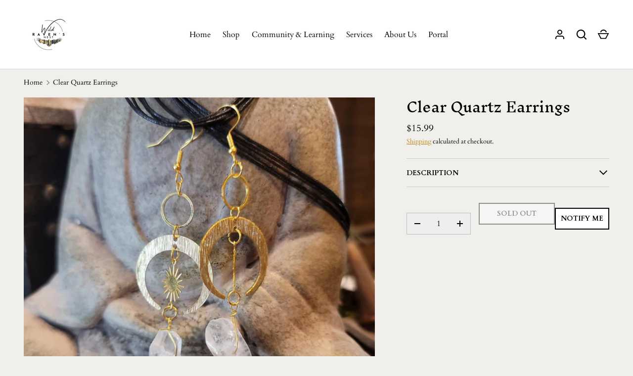

--- FILE ---
content_type: text/html; charset=utf-8
request_url: https://wildravensnest.com/products/clear-quartz-earrings-3
body_size: 55144
content:
<!doctype html>
<html class="h-full no-js" lang="en" dir="ltr">
<head>
	<!-- Added by AVADA SEO Suite -->
	<script>
  const avadaLightJsExclude = ['cdn.nfcube.com', 'assets/ecom.js', 'variant-title-king', 'linked_options_variants', 'smile-loader.js', 'smart-product-filter-search', 'rivo-loyalty-referrals', 'avada-cookie-consent', 'consentmo-gdpr', 'quinn', 'pandectes'];
  const avadaLightJsInclude = ['https://www.googletagmanager.com/', 'https://connect.facebook.net/', 'https://business-api.tiktok.com/', 'https://static.klaviyo.com/'];
  window.AVADA_SPEED_BLACKLIST = avadaLightJsInclude.map(item => new RegExp(item, 'i'));
  window.AVADA_SPEED_WHITELIST = avadaLightJsExclude.map(item => new RegExp(item, 'i'));
</script>

<script>
  const isSpeedUpEnable = !1769329906333 || Date.now() < 1769329906333;
  if (isSpeedUpEnable) {
    const avadaSpeedUp=1;
    if(isSpeedUpEnable) {
  function _0x56dc(_0x5e8ad0,_0xb60057){_0x5e8ad0=_0x5e8ad0-0xa8;const _0x36d579=_0x36d5();let _0x56dc06=_0x36d579[_0x5e8ad0];return _0x56dc06;}(function(_0x3c71bb,_0x59beb2){const _0x5aafcf=_0x56dc,_0x5d0a45=_0x3c71bb();while(!![]){try{const _0x20d6c4=-parseInt(_0x5aafcf(0xbd))/0x1*(-parseInt(_0x5aafcf(0xe2))/0x2)+parseInt(_0x5aafcf(0xb1))/0x3*(parseInt(_0x5aafcf(0xc0))/0x4)+parseInt(_0x5aafcf(0xd1))/0x5+parseInt(_0x5aafcf(0xd8))/0x6+-parseInt(_0x5aafcf(0xb4))/0x7*(-parseInt(_0x5aafcf(0xc5))/0x8)+parseInt(_0x5aafcf(0xbf))/0x9+-parseInt(_0x5aafcf(0xe5))/0xa;if(_0x20d6c4===_0x59beb2)break;else _0x5d0a45['push'](_0x5d0a45['shift']());}catch(_0x4aff76){_0x5d0a45['push'](_0x5d0a45['shift']());}}}(_0x36d5,0xcde56),(function(){const _0x4df10d=_0x56dc,_0x4efab4='javascript/blocked',_0x240c4e={'blacklist':window['AVADA_SPEED_BLACKLIST'],'whitelist':window[_0x4df10d(0xd6)]},_0x30cee6={'blacklisted':[]},_0x13a068=(_0x2f57cb,_0x53abde)=>{const _0x4d0547=_0x4df10d;return _0x2f57cb&&(!_0x53abde||_0x53abde!==_0x4efab4)&&(!_0x240c4e[_0x4d0547(0xc8)]||_0x240c4e[_0x4d0547(0xc8)][_0x4d0547(0xb2)](_0x2272db=>_0x2272db[_0x4d0547(0xce)](_0x2f57cb)))&&(!_0x240c4e[_0x4d0547(0xbe)]||_0x240c4e[_0x4d0547(0xbe)][_0x4d0547(0xb8)](_0x5c8e00=>!_0x5c8e00['test'](_0x2f57cb)));},_0x3cd270=()=>{const _0x445005=_0x4df10d,_0x231f30=document[_0x445005(0xab)](_0x445005(0xba));for(let _0x353b21=0x0;_0x353b21<_0x231f30[_0x445005(0xc6)];_0x353b21++){const _0x5169d4=_0x231f30[_0x353b21],_0x51ab1d=_0x5169d4[_0x445005(0xcb)](_0x445005(0xaf)),_0x1926b8=_0x5169d4[_0x445005(0xbb)];_0x13a068(_0x51ab1d,_0x1926b8)&&(_0x30cee6[_0x445005(0xd7)][_0x445005(0xd0)]([_0x5169d4,_0x5169d4[_0x445005(0xbb)]||'text/javascript']),_0x5169d4[_0x445005(0xbb)]=_0x4efab4,_0x5169d4[_0x445005(0xdf)]&&_0x5169d4[_0x445005(0xdf)]['removeChild'](_0x5169d4));}};_0x3cd270();const _0x39d614=function(_0x1e94ab){const _0x49d3d9=_0x4df10d,_0x2c5d99=_0x1e94ab[_0x49d3d9(0xcb)](_0x49d3d9(0xaf));return _0x240c4e[_0x49d3d9(0xc8)]&&_0x240c4e[_0x49d3d9(0xc8)][_0x49d3d9(0xb8)](_0x573d33=>!_0x573d33[_0x49d3d9(0xce)](_0x2c5d99))||_0x240c4e[_0x49d3d9(0xbe)]&&_0x240c4e[_0x49d3d9(0xbe)]['some'](_0x1f8cf9=>_0x1f8cf9[_0x49d3d9(0xce)](_0x2c5d99));},_0x40c1d4=new MutationObserver(_0x1c2e32=>{const _0x5245c1=_0x4df10d;for(let _0x1017f0=0x0;_0x1017f0<_0x1c2e32[_0x5245c1(0xc6)];_0x1017f0++){const {addedNodes:_0x6dff19}=_0x1c2e32[_0x1017f0];for(let _0x40de79=0x0;_0x40de79<_0x6dff19['length'];_0x40de79++){const _0x4e60ed=_0x6dff19[_0x40de79];if(_0x4e60ed[_0x5245c1(0xda)]===0x1&&_0x4e60ed[_0x5245c1(0xdb)]==='SCRIPT'){const _0xecf4ba=_0x4e60ed[_0x5245c1(0xaf)],_0x241914=_0x4e60ed[_0x5245c1(0xbb)];if(_0x13a068(_0xecf4ba,_0x241914)){_0x30cee6['blacklisted']['push']([_0x4e60ed,_0x4e60ed[_0x5245c1(0xbb)]]),_0x4e60ed['type']=_0x4efab4;const _0x4d4021=function(_0x393d84){const _0x38bb83=_0x5245c1;if(_0x4e60ed[_0x38bb83(0xcb)]('type')===_0x4efab4)_0x393d84[_0x38bb83(0xc7)]();_0x4e60ed[_0x38bb83(0xb7)]('beforescriptexecute',_0x4d4021);};_0x4e60ed[_0x5245c1(0xb5)](_0x5245c1(0xbc),_0x4d4021),_0x4e60ed[_0x5245c1(0xdf)]&&_0x4e60ed['parentElement'][_0x5245c1(0xcc)](_0x4e60ed);}}}}});_0x40c1d4['observe'](document[_0x4df10d(0xc9)],{'childList':!![],'subtree':!![]});const _0x381c78=/[|\{}()[]^$+*?.]/g,_0x503e84=function(..._0x1fa9ca){const _0x57e303=_0x4df10d;_0x1fa9ca[_0x57e303(0xc6)]<0x1?(_0x240c4e['blacklist']=[],_0x240c4e[_0x57e303(0xbe)]=[]):(_0x240c4e['blacklist']&&(_0x240c4e[_0x57e303(0xc8)]=_0x240c4e[_0x57e303(0xc8)][_0x57e303(0xa8)](_0x351f83=>_0x1fa9ca[_0x57e303(0xb8)](_0x29c213=>{const _0x3d49a7=_0x57e303;if(typeof _0x29c213==='string')return!_0x351f83[_0x3d49a7(0xce)](_0x29c213);else{if(_0x29c213 instanceof RegExp)return _0x351f83[_0x3d49a7(0xb9)]()!==_0x29c213['toString']();}}))),_0x240c4e[_0x57e303(0xbe)]&&(_0x240c4e['whitelist']=[..._0x240c4e['whitelist'],..._0x1fa9ca[_0x57e303(0xaa)](_0x807651=>{const _0x47f223=_0x57e303;if(typeof _0x807651===_0x47f223(0xc3)){const _0x43159a=_0x807651[_0x47f223(0xe7)](_0x381c78,_0x47f223(0xd2)),_0x3c022c='.*'+_0x43159a+'.*';if(_0x240c4e[_0x47f223(0xbe)][_0x47f223(0xb8)](_0x3a8a39=>_0x3a8a39[_0x47f223(0xb9)]()!==_0x3c022c[_0x47f223(0xb9)]()))return new RegExp(_0x3c022c);}else{if(_0x807651 instanceof RegExp){if(_0x240c4e[_0x47f223(0xbe)][_0x47f223(0xb8)](_0x17ca9b=>_0x17ca9b[_0x47f223(0xb9)]()!==_0x807651[_0x47f223(0xb9)]()))return _0x807651;}}return null;})[_0x57e303(0xa8)](Boolean)]));const _0xdbd54=document['querySelectorAll'](_0x57e303(0xcf)+_0x4efab4+'"]');for(let _0x134ea5=0x0;_0x134ea5<_0xdbd54[_0x57e303(0xc6)];_0x134ea5++){const _0x1dd209=_0xdbd54[_0x134ea5];_0x39d614(_0x1dd209)&&(_0x30cee6[_0x57e303(0xd7)][_0x57e303(0xd0)]([_0x1dd209,_0x57e303(0xb3)]),_0x1dd209[_0x57e303(0xdf)][_0x57e303(0xcc)](_0x1dd209));}let _0x4ea440=0x0;[..._0x30cee6[_0x57e303(0xd7)]]['forEach'](([_0x1b3a11,_0x4d5fa8],_0x16156f)=>{const _0x242f03=_0x57e303;if(_0x39d614(_0x1b3a11)){const _0x5c9fa6=document['createElement'](_0x242f03(0xac));for(let _0x571873=0x0;_0x571873<_0x1b3a11[_0x242f03(0xe0)]['length'];_0x571873++){const _0x28e89d=_0x1b3a11['attributes'][_0x571873];_0x28e89d[_0x242f03(0xad)]!==_0x242f03(0xaf)&&_0x28e89d['name']!==_0x242f03(0xbb)&&_0x5c9fa6[_0x242f03(0xe3)](_0x28e89d['name'],_0x1b3a11[_0x242f03(0xe0)][_0x571873][_0x242f03(0xdd)]);}_0x5c9fa6[_0x242f03(0xe3)](_0x242f03(0xaf),_0x1b3a11[_0x242f03(0xaf)]),_0x5c9fa6[_0x242f03(0xe3)](_0x242f03(0xbb),_0x4d5fa8||_0x242f03(0xb3)),document[_0x242f03(0xae)][_0x242f03(0xc1)](_0x5c9fa6),_0x30cee6[_0x242f03(0xd7)]['splice'](_0x16156f-_0x4ea440,0x1),_0x4ea440++;}}),_0x240c4e['blacklist']&&_0x240c4e[_0x57e303(0xc8)][_0x57e303(0xc6)]<0x1&&_0x40c1d4[_0x57e303(0xd9)]();},_0x32b31a=document[_0x4df10d(0xb6)],_0x27db41={'src':Object[_0x4df10d(0xc4)](HTMLScriptElement[_0x4df10d(0xe6)],_0x4df10d(0xaf)),'type':Object[_0x4df10d(0xc4)](HTMLScriptElement[_0x4df10d(0xe6)],'type')};document['createElement']=function(..._0x32bd3e){const _0x4b259c=_0x4df10d;if(_0x32bd3e[0x0][_0x4b259c(0xe8)]()!=='script')return _0x32b31a[_0x4b259c(0xcd)](document)(..._0x32bd3e);const _0x519cd2=_0x32b31a['bind'](document)(..._0x32bd3e);try{let _0x5c35c5=![],_0x32e22c=![],_0x217324=![];Object[_0x4b259c(0xc2)](_0x519cd2,{'src':{..._0x27db41[_0x4b259c(0xaf)],'set'(_0x3ffa38){const _0x221d2d=_0x4b259c;if(_0x5c35c5)return;_0x5c35c5=!![];try{const _0x50d864=_0x27db41['type'][_0x221d2d(0xd5)][_0x221d2d(0xe9)](this);_0x13a068(_0x3ffa38,_0x50d864)&&_0x27db41[_0x221d2d(0xbb)][_0x221d2d(0xe1)][_0x221d2d(0xe9)](this,_0x4efab4),_0x27db41[_0x221d2d(0xaf)][_0x221d2d(0xe1)]['call'](this,_0x3ffa38);}finally{_0x5c35c5=![];}}},'type':{..._0x27db41[_0x4b259c(0xbb)],'get'(){const _0x4c6d01=_0x4b259c,_0x1547d2=_0x27db41[_0x4c6d01(0xbb)][_0x4c6d01(0xd5)][_0x4c6d01(0xe9)](this);if(_0x32e22c)return _0x1547d2;const _0x367d83=_0x27db41['src'][_0x4c6d01(0xd5)][_0x4c6d01(0xe9)](this);if(_0x1547d2===_0x4efab4||_0x13a068(_0x367d83,_0x1547d2))return null;return _0x1547d2;},'set'(_0x5a7434){const _0xd76f84=_0x4b259c;if(_0x32e22c)return;_0x32e22c=!![];try{const _0x53dd1d=_0x27db41[_0xd76f84(0xaf)][_0xd76f84(0xd5)]['call'](this),_0x1f7116=_0x27db41[_0xd76f84(0xbb)][_0xd76f84(0xd5)][_0xd76f84(0xe9)](this),_0x2f5ccf=_0x13a068(_0x53dd1d,_0x1f7116)?_0x4efab4:_0x5a7434;_0x27db41[_0xd76f84(0xbb)][_0xd76f84(0xe1)][_0xd76f84(0xe9)](this,_0x2f5ccf);}finally{_0x32e22c=![];}}}}),_0x519cd2[_0x4b259c(0xe3)]=function(_0x3779c5,_0x1836ff){const _0x143fea=_0x4b259c;if(_0x217324){HTMLScriptElement[_0x143fea(0xe6)]['setAttribute']['call'](_0x519cd2,_0x3779c5,_0x1836ff);return;}_0x217324=!![];try{_0x3779c5===_0x143fea(0xbb)||_0x3779c5===_0x143fea(0xaf)?_0x519cd2[_0x3779c5]=_0x1836ff:HTMLScriptElement['prototype'][_0x143fea(0xe3)]['call'](_0x519cd2,_0x3779c5,_0x1836ff);}finally{_0x217324=![];}};}catch(_0x1cae51){console[_0x4b259c(0xd3)]('Avada cannot lazy load script',_0x1cae51);}return _0x519cd2;};const _0x3904ef=['keydown',_0x4df10d(0xb0),_0x4df10d(0xca),_0x4df10d(0xe4),_0x4df10d(0xd4),'wheel'],_0x19e29a=_0x3904ef[_0x4df10d(0xaa)](_0x67c77f=>{return{'type':_0x67c77f,'listener':()=>_0x503e84(),'options':{'passive':!![]}};});_0x19e29a[_0x4df10d(0xa9)](_0x151502=>{const _0x293c6b=_0x4df10d;document[_0x293c6b(0xb5)](_0x151502[_0x293c6b(0xbb)],_0x151502[_0x293c6b(0xdc)],_0x151502[_0x293c6b(0xde)]);});}()));function _0x36d5(){const _0x4be26e=['script[type="','push','6790570PHAXru','\$&','warn','touchstart','get','AVADA_SPEED_WHITELIST','blacklisted','6474624bqffcp','disconnect','nodeType','tagName','listener','value','options','parentElement','attributes','set','102XHcKzA','setAttribute','touchmove','60292820UrmHLE','prototype','replace','toLowerCase','call','filter','forEach','map','querySelectorAll','script','name','head','src','mousemove','662667ENUdiS','some','application/javascript','849219docSca','addEventListener','createElement','removeEventListener','every','toString','script[src]','type','beforescriptexecute','27527hrwQsX','whitelist','1357443wQImBw','28lRBJOe','appendChild','defineProperties','string','getOwnPropertyDescriptor','88WIBGNe','length','preventDefault','blacklist','documentElement','touchend','getAttribute','removeChild','bind','test'];_0x36d5=function(){return _0x4be26e;};return _0x36d5();}
}
    class LightJsLoader{constructor(e){this.jQs=[],this.listener=this.handleListener.bind(this,e),this.scripts=["default","defer","async"].reduce(((e,t)=>({...e,[t]:[]})),{});const t=this;e.forEach((e=>window.addEventListener(e,t.listener,{passive:!0})))}handleListener(e){const t=this;return e.forEach((e=>window.removeEventListener(e,t.listener))),"complete"===document.readyState?this.handleDOM():document.addEventListener("readystatechange",(e=>{if("complete"===e.target.readyState)return setTimeout(t.handleDOM.bind(t),1)}))}async handleDOM(){this.suspendEvent(),this.suspendJQuery(),this.findScripts(),this.preloadScripts();for(const e of Object.keys(this.scripts))await this.replaceScripts(this.scripts[e]);for(const e of["DOMContentLoaded","readystatechange"])await this.requestRepaint(),document.dispatchEvent(new Event("lightJS-"+e));document.lightJSonreadystatechange&&document.lightJSonreadystatechange();for(const e of["DOMContentLoaded","load"])await this.requestRepaint(),window.dispatchEvent(new Event("lightJS-"+e));await this.requestRepaint(),window.lightJSonload&&window.lightJSonload(),await this.requestRepaint(),this.jQs.forEach((e=>e(window).trigger("lightJS-jquery-load"))),window.dispatchEvent(new Event("lightJS-pageshow")),await this.requestRepaint(),window.lightJSonpageshow&&window.lightJSonpageshow()}async requestRepaint(){return new Promise((e=>requestAnimationFrame(e)))}findScripts(){document.querySelectorAll("script[type=lightJs]").forEach((e=>{e.hasAttribute("src")?e.hasAttribute("async")&&e.async?this.scripts.async.push(e):e.hasAttribute("defer")&&e.defer?this.scripts.defer.push(e):this.scripts.default.push(e):this.scripts.default.push(e)}))}preloadScripts(){const e=this,t=Object.keys(this.scripts).reduce(((t,n)=>[...t,...e.scripts[n]]),[]),n=document.createDocumentFragment();t.forEach((e=>{const t=e.getAttribute("src");if(!t)return;const s=document.createElement("link");s.href=t,s.rel="preload",s.as="script",n.appendChild(s)})),document.head.appendChild(n)}async replaceScripts(e){let t;for(;t=e.shift();)await this.requestRepaint(),new Promise((e=>{const n=document.createElement("script");[...t.attributes].forEach((e=>{"type"!==e.nodeName&&n.setAttribute(e.nodeName,e.nodeValue)})),t.hasAttribute("src")?(n.addEventListener("load",e),n.addEventListener("error",e)):(n.text=t.text,e()),t.parentNode.replaceChild(n,t)}))}suspendEvent(){const e={};[{obj:document,name:"DOMContentLoaded"},{obj:window,name:"DOMContentLoaded"},{obj:window,name:"load"},{obj:window,name:"pageshow"},{obj:document,name:"readystatechange"}].map((t=>function(t,n){function s(n){return e[t].list.indexOf(n)>=0?"lightJS-"+n:n}e[t]||(e[t]={list:[n],add:t.addEventListener,remove:t.removeEventListener},t.addEventListener=(...n)=>{n[0]=s(n[0]),e[t].add.apply(t,n)},t.removeEventListener=(...n)=>{n[0]=s(n[0]),e[t].remove.apply(t,n)})}(t.obj,t.name))),[{obj:document,name:"onreadystatechange"},{obj:window,name:"onpageshow"}].map((e=>function(e,t){let n=e[t];Object.defineProperty(e,t,{get:()=>n||function(){},set:s=>{e["lightJS"+t]=n=s}})}(e.obj,e.name)))}suspendJQuery(){const e=this;let t=window.jQuery;Object.defineProperty(window,"jQuery",{get:()=>t,set(n){if(!n||!n.fn||!e.jQs.includes(n))return void(t=n);n.fn.ready=n.fn.init.prototype.ready=e=>{e.bind(document)(n)};const s=n.fn.on;n.fn.on=n.fn.init.prototype.on=function(...e){if(window!==this[0])return s.apply(this,e),this;const t=e=>e.split(" ").map((e=>"load"===e||0===e.indexOf("load.")?"lightJS-jquery-load":e)).join(" ");return"string"==typeof e[0]||e[0]instanceof String?(e[0]=t(e[0]),s.apply(this,e),this):("object"==typeof e[0]&&Object.keys(e[0]).forEach((n=>{delete Object.assign(e[0],{[t(n)]:e[0][n]})[n]})),s.apply(this,e),this)},e.jQs.push(n),t=n}})}}
new LightJsLoader(["keydown","mousemove","touchend","touchmove","touchstart","wheel"]);
  }
</script><!-- meta basic type product --><!-- meta basic type collection -->

	<!-- /Added by AVADA SEO Suite --><meta charset="utf-8">
<meta name="viewport" content="width=device-width,initial-scale=1">
<title>Clear Quartz Crystal Earrings | Everyday Energy Amplifier &ndash; Wild Raven&#39;s Nest</title><link rel="canonical" href="https://wildravensnest.com/products/clear-quartz-earrings-3"><link rel="icon" href="//wildravensnest.com/cdn/shop/files/Gold_and_White_Real_Estate_Agency_Logo_Template_2.png?crop=center&height=48&v=1697567907&width=48" type="image/png">
  <link rel="apple-touch-icon" href="//wildravensnest.com/cdn/shop/files/Gold_and_White_Real_Estate_Agency_Logo_Template_2.png?crop=center&height=180&v=1697567907&width=180"><meta name="description" content="Pair with any outfit or ritual. Known to enhance manifestation and focus."><link rel="canonical" href="https://wildravensnest.com/products/clear-quartz-earrings-3"><meta property="og:site_name" content="Wild Raven&#39;s Nest">
<meta property="og:url" content="https://wildravensnest.com/products/clear-quartz-earrings-3">
<meta property="og:title" content="Clear Quartz Crystal Earrings | Everyday Energy Amplifier">
<meta property="og:type" content="product">
<meta property="og:description" content="Pair with any outfit or ritual. Known to enhance manifestation and focus."><meta property="og:image" content="http://wildravensnest.com/cdn/shop/files/clear-quartz-earrings-wild-raven-1-28541764403358.jpg?crop=center&height=1200&v=1750275555&width=1200">
  <meta property="og:image:secure_url" content="https://wildravensnest.com/cdn/shop/files/clear-quartz-earrings-wild-raven-1-28541764403358.jpg?crop=center&height=1200&v=1750275555&width=1200">
  <meta property="og:image:width" content="3000">
  <meta property="og:image:height" content="3000"><meta property="og:price:amount" content="15.99">
  <meta property="og:price:currency" content="USD"><meta name="twitter:card" content="summary_large_image">
<meta name="twitter:title" content="Clear Quartz Crystal Earrings | Everyday Energy Amplifier">
<meta name="twitter:description" content="Pair with any outfit or ritual. Known to enhance manifestation and focus.">

<style data-shopify>
    @font-face {
  font-family: Cardo;
  font-weight: 400;
  font-style: normal;
  font-display: swap;
  src: url("//wildravensnest.com/cdn/fonts/cardo/cardo_n4.8d7bdd0369840597cbb62dc8a447619701d8d34a.woff2") format("woff2"),
       url("//wildravensnest.com/cdn/fonts/cardo/cardo_n4.23b63d1eff80cb5da813c4cccb6427058253ce24.woff") format("woff");
}
@font-face {
  font-family: Cardo;
  font-weight: 700;
  font-style: normal;
  font-display: swap;
  src: url("//wildravensnest.com/cdn/fonts/cardo/cardo_n7.d1764502b55968f897125797ed59f6abd5dc8593.woff2") format("woff2"),
       url("//wildravensnest.com/cdn/fonts/cardo/cardo_n7.b5d64d4147ade913d679fed9918dc44cbe8121d2.woff") format("woff");
}
@font-face {
  font-family: Cardo;
  font-weight: 400;
  font-style: italic;
  font-display: swap;
  src: url("//wildravensnest.com/cdn/fonts/cardo/cardo_i4.0e32d2e32a36e77888e9a063b238f6034ace33a8.woff2") format("woff2"),
       url("//wildravensnest.com/cdn/fonts/cardo/cardo_i4.40eb4278c959c5ae2eecf636849faa186b42d298.woff") format("woff");
}
@font-face {
  font-family: "Inknut Antiqua";
  font-weight: 400;
  font-style: normal;
  font-display: swap;
  src: url("//wildravensnest.com/cdn/fonts/inknut_antiqua/inknutantiqua_n4.249559a8734052f464f6956d9871710585dcbc74.woff2") format("woff2"),
       url("//wildravensnest.com/cdn/fonts/inknut_antiqua/inknutantiqua_n4.6b4d46a4ced28a8d4b255eec53724ea4f58e52c9.woff") format("woff");
}
:root {
  --page-width: 1200px;
  --gutter-sm: 16px;
  --gutter-md: 32px;
  --gutter-lg: 48px;
  --header-height: 84px;

  --section-gap: 32;
  --grid-column-gap: 8px;
  --content-border-radius: 0px;
  --card-border-radius: 0px;

  --heading-font-family: "Inknut Antiqua", serif;
  --heading-font-style: normal;
  --heading-font-weight: 400;
  --heading-base-size: 14;
  --heading-type-scale: 1.2;
  --heading-letter-spacing: 0.0em;
  --heading-text-transform: none;

  --subheading-letter-spacing: 0.06em;
  --subheading-text-transform: uppercase;
  --body-font-family: Cardo, serif;
  --body-font-style: normal;
  --body-font-weight: 400;
  --body-font-size: 15;

  --bg-color: 240 239 236;
  --heading-color: 0 0 0;
  --text-color: 0 0 0;
  --link-color: 190 134 23;
  --sale-price-color: 231 56 56;
  --star-color: 190 134 23;--overlay-backdrop-filter: none;--color-scheme-1-bg: 255 255 255;
  --color-scheme-1-gradient: ;
  --color-scheme-1-heading: 0 0 0;
  --color-scheme-1-text: 0 0 0;
  --color-scheme-1-btn-bg: 0 0 0;
  --color-scheme-1-btn-text: 255 255 255;
  --color-scheme-2-bg: 221 154 26;
  --color-scheme-2-gradient: ;
  --color-scheme-2-heading: 255 255 255;
  --color-scheme-2-text: 255 255 255;
  --color-scheme-2-btn-bg: 255 255 255;
  --color-scheme-2-btn-text: 0 0 0;
  --color-scheme-3-bg: 0 0 0;
  --color-scheme-3-gradient: ;
  --color-scheme-3-heading: 255 255 255;
  --color-scheme-3-text: 255 255 255;
  --color-scheme-3-btn-bg: 0 0 0;
  --color-scheme-3-btn-text: 255 255 255;

  --card-bg-color: 255 255 255;
  --card-text-color: 0 0 0;

  --error-bg-color: 252 237 238;
  --error-text-color: 180 12 28;
  --success-bg-color: 255 255 255;
  --success-text-color: 0 0 0;
  --inventory-ok-text-color: 0 0 0;
  --inventory-low-text-color: 221 154 26;

  --btn-bg-color: 0 0 0;
  --btn-text-color: 255 255 255;
  --btn-alt-bg-color: 255 255 255;
  --btn-alt-bg-alpha: 1.0;
  --btn-alt-text-color: 0 0 0;
  --btn-border-width: 2px;
  --btn-letter-spacing: 0.0em;
  --btn-text-transform: uppercase;
  --btn-font-size: 1.4rem;

  --input-bg-color: 238 238 238 / 1.0;
  --input-text-color: 0 0 0;
  --input-border-width: 1px;
  --input-bg-color-diff-3: #e6e6e6;

  --drawer-bg-color: 0 0 0;
  --drawer-heading-color: 255 255 255;
  --drawer-text-color: 255 255 255;

  --modal-border-radius: 0px;
  --modal-overlay-color: 0 0 0;
  --modal-overlay-opacity: 0.4;

  --label-bg-color: 0 0 0;
  --label-text-color: 255 255 255;
  --sale-label-bg-color: 190 134 23;
  --sale-label-text-color: 255 255 255;
  --low-stock-label-bg-color: 0 0 0;
  --low-stock-label-text-color: 255 255 255;
  --new-label-bg-color: 0 0 0;
  --new-label-text-color: 255 255 255;
  --preorder-label-bg-color: 190 134 23;
  --preorder-label-text-color: 255 255 255;
  --sold-out-label-bg-color: 85 85 85;
  --sold-out-label-text-color: 255 255 255;

  --free-shipping-bg-color: 238 238 238;
  --free-shipping-color: 0 0 0;
  --free-shipping-border-radius: 0;

  --swatch-size: 40px;
  --swatch-radius: 50%;
  --swatch-media-padding-top: 100%;
  --swatch-media-object-position: center;
  --payment-terms-bg-color: #f0efec;

  }
</style><!-- AVADA SPEEDUP PRELOAD START -->
<link href="//wildravensnest.com/cdn/shop/t/18/assets/main.aio.min.css?v=87426223991636174751769121001" rel="preload" as="style" onload="this.onload=null;this.rel='stylesheet'">
<noscript><link rel="stylesheet" href="//wildravensnest.com/cdn/shop/t/18/assets/main.aio.min.css?v=87426223991636174751769121001"></noscript>
<!-- AVADA SPEEDUP PRELOAD END -->
  <script src="//wildravensnest.com/cdn/shop/t/18/assets/main.aio.min.js?v=156467344018121272231769120994" defer="defer"></script><link rel="preload" href="//wildravensnest.com/cdn/fonts/cardo/cardo_n4.8d7bdd0369840597cbb62dc8a447619701d8d34a.woff2" as="font" type="font/woff2" crossorigin fetchpriority="high"><link rel="preload" href="//wildravensnest.com/cdn/fonts/inknut_antiqua/inknutantiqua_n4.249559a8734052f464f6956d9871710585dcbc74.woff2" as="font" type="font/woff2" crossorigin fetchpriority="high"><link rel="stylesheet" href="//wildravensnest.com/cdn/shop/t/18/assets/menu-drawer.aio.min.css?v=135009127464731358081769121002" media="print" onload="this.media='all'">
  <noscript><link rel="stylesheet" href="//wildravensnest.com/cdn/shop/t/18/assets/menu-drawer.aio.min.css?v=135009127464731358081769121002"></noscript><link rel="stylesheet" href="//wildravensnest.com/cdn/shop/t/18/assets/predictive-search.aio.min.css?v=3933400943825701821769121004" media="print" onload="this.media='all'">
      <script src="//wildravensnest.com/cdn/shop/t/18/assets/predictive-search.aio.min.js?v=104331801248175443251769120994" defer="defer"></script>
      <script src="//wildravensnest.com/cdn/shop/t/18/assets/tabs.aio.min.js?v=134587271599367759211769120994" defer="defer"></script><script>window.performance && window.performance.mark && window.performance.mark('shopify.content_for_header.start');</script><meta name="google-site-verification" content="89Mw5NHKPNffc8cPXUFMx9pq7kxWjdJbJnZZhwoiE_U">
<meta name="facebook-domain-verification" content="otsaqp61wy9rays2scxwgiflsdxu1n">
<meta id="shopify-digital-wallet" name="shopify-digital-wallet" content="/49431969950/digital_wallets/dialog">
<meta name="shopify-checkout-api-token" content="d6f35d2cf1253985d92e932927093db6">
<meta id="in-context-paypal-metadata" data-shop-id="49431969950" data-venmo-supported="false" data-environment="production" data-locale="en_US" data-paypal-v4="true" data-currency="USD">
<link rel="alternate" type="application/json+oembed" href="https://wildravensnest.com/products/clear-quartz-earrings-3.oembed">
<script async="async" src="/checkouts/internal/preloads.js?locale=en-US"></script>
<link rel="preconnect" href="https://shop.app" crossorigin="anonymous">
<script async="async" src="https://shop.app/checkouts/internal/preloads.js?locale=en-US&shop_id=49431969950" crossorigin="anonymous"></script>
<script id="apple-pay-shop-capabilities" type="application/json">{"shopId":49431969950,"countryCode":"US","currencyCode":"USD","merchantCapabilities":["supports3DS"],"merchantId":"gid:\/\/shopify\/Shop\/49431969950","merchantName":"Wild Raven's Nest","requiredBillingContactFields":["postalAddress","email"],"requiredShippingContactFields":["postalAddress","email"],"shippingType":"shipping","supportedNetworks":["visa","masterCard","amex","discover","elo","jcb"],"total":{"type":"pending","label":"Wild Raven's Nest","amount":"1.00"},"shopifyPaymentsEnabled":true,"supportsSubscriptions":true}</script>
<script id="shopify-features" type="application/json">{"accessToken":"d6f35d2cf1253985d92e932927093db6","betas":["rich-media-storefront-analytics"],"domain":"wildravensnest.com","predictiveSearch":true,"shopId":49431969950,"locale":"en"}</script>
<script>var Shopify = Shopify || {};
Shopify.shop = "wild-raven-jewelry.myshopify.com";
Shopify.locale = "en";
Shopify.currency = {"active":"USD","rate":"1.0"};
Shopify.country = "US";
Shopify.theme = {"name":"Jan26","id":152608833694,"schema_name":"Alchemy","schema_version":"6.0.1","theme_store_id":657,"role":"main"};
Shopify.theme.handle = "null";
Shopify.theme.style = {"id":null,"handle":null};
Shopify.cdnHost = "wildravensnest.com/cdn";
Shopify.routes = Shopify.routes || {};
Shopify.routes.root = "/";</script>
<script type="module">!function(o){(o.Shopify=o.Shopify||{}).modules=!0}(window);</script>
<script>!function(o){function n(){var o=[];function n(){o.push(Array.prototype.slice.apply(arguments))}return n.q=o,n}var t=o.Shopify=o.Shopify||{};t.loadFeatures=n(),t.autoloadFeatures=n()}(window);</script>
<script>
  window.ShopifyPay = window.ShopifyPay || {};
  window.ShopifyPay.apiHost = "shop.app\/pay";
  window.ShopifyPay.redirectState = null;
</script>
<script id="shop-js-analytics" type="application/json">{"pageType":"product"}</script>
<script defer="defer" async type="module" src="//wildravensnest.com/cdn/shopifycloud/shop-js/modules/v2/client.init-shop-cart-sync_BT-GjEfc.en.esm.js"></script>
<script defer="defer" async type="module" src="//wildravensnest.com/cdn/shopifycloud/shop-js/modules/v2/chunk.common_D58fp_Oc.esm.js"></script>
<script defer="defer" async type="module" src="//wildravensnest.com/cdn/shopifycloud/shop-js/modules/v2/chunk.modal_xMitdFEc.esm.js"></script>
<script type="module">
  await import("//wildravensnest.com/cdn/shopifycloud/shop-js/modules/v2/client.init-shop-cart-sync_BT-GjEfc.en.esm.js");
await import("//wildravensnest.com/cdn/shopifycloud/shop-js/modules/v2/chunk.common_D58fp_Oc.esm.js");
await import("//wildravensnest.com/cdn/shopifycloud/shop-js/modules/v2/chunk.modal_xMitdFEc.esm.js");

  window.Shopify.SignInWithShop?.initShopCartSync?.({"fedCMEnabled":true,"windoidEnabled":true});

</script>
<script defer="defer" async type="module" src="//wildravensnest.com/cdn/shopifycloud/shop-js/modules/v2/client.payment-terms_Ci9AEqFq.en.esm.js"></script>
<script defer="defer" async type="module" src="//wildravensnest.com/cdn/shopifycloud/shop-js/modules/v2/chunk.common_D58fp_Oc.esm.js"></script>
<script defer="defer" async type="module" src="//wildravensnest.com/cdn/shopifycloud/shop-js/modules/v2/chunk.modal_xMitdFEc.esm.js"></script>
<script type="module">
  await import("//wildravensnest.com/cdn/shopifycloud/shop-js/modules/v2/client.payment-terms_Ci9AEqFq.en.esm.js");
await import("//wildravensnest.com/cdn/shopifycloud/shop-js/modules/v2/chunk.common_D58fp_Oc.esm.js");
await import("//wildravensnest.com/cdn/shopifycloud/shop-js/modules/v2/chunk.modal_xMitdFEc.esm.js");

  
</script>
<script>
  window.Shopify = window.Shopify || {};
  if (!window.Shopify.featureAssets) window.Shopify.featureAssets = {};
  window.Shopify.featureAssets['shop-js'] = {"shop-cart-sync":["modules/v2/client.shop-cart-sync_DZOKe7Ll.en.esm.js","modules/v2/chunk.common_D58fp_Oc.esm.js","modules/v2/chunk.modal_xMitdFEc.esm.js"],"init-fed-cm":["modules/v2/client.init-fed-cm_B6oLuCjv.en.esm.js","modules/v2/chunk.common_D58fp_Oc.esm.js","modules/v2/chunk.modal_xMitdFEc.esm.js"],"shop-cash-offers":["modules/v2/client.shop-cash-offers_D2sdYoxE.en.esm.js","modules/v2/chunk.common_D58fp_Oc.esm.js","modules/v2/chunk.modal_xMitdFEc.esm.js"],"shop-login-button":["modules/v2/client.shop-login-button_QeVjl5Y3.en.esm.js","modules/v2/chunk.common_D58fp_Oc.esm.js","modules/v2/chunk.modal_xMitdFEc.esm.js"],"pay-button":["modules/v2/client.pay-button_DXTOsIq6.en.esm.js","modules/v2/chunk.common_D58fp_Oc.esm.js","modules/v2/chunk.modal_xMitdFEc.esm.js"],"shop-button":["modules/v2/client.shop-button_DQZHx9pm.en.esm.js","modules/v2/chunk.common_D58fp_Oc.esm.js","modules/v2/chunk.modal_xMitdFEc.esm.js"],"avatar":["modules/v2/client.avatar_BTnouDA3.en.esm.js"],"init-windoid":["modules/v2/client.init-windoid_CR1B-cfM.en.esm.js","modules/v2/chunk.common_D58fp_Oc.esm.js","modules/v2/chunk.modal_xMitdFEc.esm.js"],"init-shop-for-new-customer-accounts":["modules/v2/client.init-shop-for-new-customer-accounts_C_vY_xzh.en.esm.js","modules/v2/client.shop-login-button_QeVjl5Y3.en.esm.js","modules/v2/chunk.common_D58fp_Oc.esm.js","modules/v2/chunk.modal_xMitdFEc.esm.js"],"init-shop-email-lookup-coordinator":["modules/v2/client.init-shop-email-lookup-coordinator_BI7n9ZSv.en.esm.js","modules/v2/chunk.common_D58fp_Oc.esm.js","modules/v2/chunk.modal_xMitdFEc.esm.js"],"init-shop-cart-sync":["modules/v2/client.init-shop-cart-sync_BT-GjEfc.en.esm.js","modules/v2/chunk.common_D58fp_Oc.esm.js","modules/v2/chunk.modal_xMitdFEc.esm.js"],"shop-toast-manager":["modules/v2/client.shop-toast-manager_DiYdP3xc.en.esm.js","modules/v2/chunk.common_D58fp_Oc.esm.js","modules/v2/chunk.modal_xMitdFEc.esm.js"],"init-customer-accounts":["modules/v2/client.init-customer-accounts_D9ZNqS-Q.en.esm.js","modules/v2/client.shop-login-button_QeVjl5Y3.en.esm.js","modules/v2/chunk.common_D58fp_Oc.esm.js","modules/v2/chunk.modal_xMitdFEc.esm.js"],"init-customer-accounts-sign-up":["modules/v2/client.init-customer-accounts-sign-up_iGw4briv.en.esm.js","modules/v2/client.shop-login-button_QeVjl5Y3.en.esm.js","modules/v2/chunk.common_D58fp_Oc.esm.js","modules/v2/chunk.modal_xMitdFEc.esm.js"],"shop-follow-button":["modules/v2/client.shop-follow-button_CqMgW2wH.en.esm.js","modules/v2/chunk.common_D58fp_Oc.esm.js","modules/v2/chunk.modal_xMitdFEc.esm.js"],"checkout-modal":["modules/v2/client.checkout-modal_xHeaAweL.en.esm.js","modules/v2/chunk.common_D58fp_Oc.esm.js","modules/v2/chunk.modal_xMitdFEc.esm.js"],"shop-login":["modules/v2/client.shop-login_D91U-Q7h.en.esm.js","modules/v2/chunk.common_D58fp_Oc.esm.js","modules/v2/chunk.modal_xMitdFEc.esm.js"],"lead-capture":["modules/v2/client.lead-capture_BJmE1dJe.en.esm.js","modules/v2/chunk.common_D58fp_Oc.esm.js","modules/v2/chunk.modal_xMitdFEc.esm.js"],"payment-terms":["modules/v2/client.payment-terms_Ci9AEqFq.en.esm.js","modules/v2/chunk.common_D58fp_Oc.esm.js","modules/v2/chunk.modal_xMitdFEc.esm.js"]};
</script>
<script>(function() {
  var isLoaded = false;
  function asyncLoad() {
    if (isLoaded) return;
    isLoaded = true;
    var urls = ["https:\/\/seo.apps.avada.io\/scripttag\/avada-seo-installed.js?shop=wild-raven-jewelry.myshopify.com","https:\/\/cdn1.avada.io\/flying-pages\/module.js?shop=wild-raven-jewelry.myshopify.com","https:\/\/cdn-bundler.nice-team.net\/app\/js\/bundler.js?shop=wild-raven-jewelry.myshopify.com","https:\/\/cdn.hextom.com\/js\/freeshippingbar.js?shop=wild-raven-jewelry.myshopify.com","https:\/\/omnisnippet1.com\/platforms\/shopify.js?source=scriptTag\u0026v=2025-05-15T12\u0026shop=wild-raven-jewelry.myshopify.com"];
    for (var i = 0; i < urls.length; i++) {
      var s = document.createElement('script');
      if ((!1769329906333 || Date.now() < 1769329906333) &&
      (!window.AVADA_SPEED_BLACKLIST || window.AVADA_SPEED_BLACKLIST.some(pattern => pattern.test(s))) &&
      (!window.AVADA_SPEED_WHITELIST || window.AVADA_SPEED_WHITELIST.every(pattern => !pattern.test(s)))) s.type = 'lightJs'; else s.type = 'text/javascript';
      s.async = true;
      s.src = urls[i];
      var x = document.getElementsByTagName('script')[0];
      x.parentNode.insertBefore(s, x);
    }
  };
  if(window.attachEvent) {
    window.attachEvent('onload', asyncLoad);
  } else {
    window.addEventListener('load', asyncLoad, false);
  }
})();</script>
<script id="__st">var __st={"a":49431969950,"offset":-21600,"reqid":"296cd96e-3f78-4cc1-a0d9-3fd6035ee45d-1769198487","pageurl":"wildravensnest.com\/products\/clear-quartz-earrings-3","u":"c4d3a546c21b","p":"product","rtyp":"product","rid":7513984794782};</script>
<script>window.ShopifyPaypalV4VisibilityTracking = true;</script>
<script id="captcha-bootstrap">!function(){'use strict';const t='contact',e='account',n='new_comment',o=[[t,t],['blogs',n],['comments',n],[t,'customer']],c=[[e,'customer_login'],[e,'guest_login'],[e,'recover_customer_password'],[e,'create_customer']],r=t=>t.map((([t,e])=>`form[action*='/${t}']:not([data-nocaptcha='true']) input[name='form_type'][value='${e}']`)).join(','),a=t=>()=>t?[...document.querySelectorAll(t)].map((t=>t.form)):[];function s(){const t=[...o],e=r(t);return a(e)}const i='password',u='form_key',d=['recaptcha-v3-token','g-recaptcha-response','h-captcha-response',i],f=()=>{try{return window.sessionStorage}catch{return}},m='__shopify_v',_=t=>t.elements[u];function p(t,e,n=!1){try{const o=window.sessionStorage,c=JSON.parse(o.getItem(e)),{data:r}=function(t){const{data:e,action:n}=t;return t[m]||n?{data:e,action:n}:{data:t,action:n}}(c);for(const[e,n]of Object.entries(r))t.elements[e]&&(t.elements[e].value=n);n&&o.removeItem(e)}catch(o){console.error('form repopulation failed',{error:o})}}const l='form_type',E='cptcha';function T(t){t.dataset[E]=!0}const w=window,h=w.document,L='Shopify',v='ce_forms',y='captcha';let A=!1;((t,e)=>{const n=(g='f06e6c50-85a8-45c8-87d0-21a2b65856fe',I='https://cdn.shopify.com/shopifycloud/storefront-forms-hcaptcha/ce_storefront_forms_captcha_hcaptcha.v1.5.2.iife.js',D={infoText:'Protected by hCaptcha',privacyText:'Privacy',termsText:'Terms'},(t,e,n)=>{const o=w[L][v],c=o.bindForm;if(c)return c(t,g,e,D).then(n);var r;o.q.push([[t,g,e,D],n]),r=I,A||(h.body.append(Object.assign(h.createElement('script'),{id:'captcha-provider',async:!0,src:r})),A=!0)});var g,I,D;w[L]=w[L]||{},w[L][v]=w[L][v]||{},w[L][v].q=[],w[L][y]=w[L][y]||{},w[L][y].protect=function(t,e){n(t,void 0,e),T(t)},Object.freeze(w[L][y]),function(t,e,n,w,h,L){const[v,y,A,g]=function(t,e,n){const i=e?o:[],u=t?c:[],d=[...i,...u],f=r(d),m=r(i),_=r(d.filter((([t,e])=>n.includes(e))));return[a(f),a(m),a(_),s()]}(w,h,L),I=t=>{const e=t.target;return e instanceof HTMLFormElement?e:e&&e.form},D=t=>v().includes(t);t.addEventListener('submit',(t=>{const e=I(t);if(!e)return;const n=D(e)&&!e.dataset.hcaptchaBound&&!e.dataset.recaptchaBound,o=_(e),c=g().includes(e)&&(!o||!o.value);(n||c)&&t.preventDefault(),c&&!n&&(function(t){try{if(!f())return;!function(t){const e=f();if(!e)return;const n=_(t);if(!n)return;const o=n.value;o&&e.removeItem(o)}(t);const e=Array.from(Array(32),(()=>Math.random().toString(36)[2])).join('');!function(t,e){_(t)||t.append(Object.assign(document.createElement('input'),{type:'hidden',name:u})),t.elements[u].value=e}(t,e),function(t,e){const n=f();if(!n)return;const o=[...t.querySelectorAll(`input[type='${i}']`)].map((({name:t})=>t)),c=[...d,...o],r={};for(const[a,s]of new FormData(t).entries())c.includes(a)||(r[a]=s);n.setItem(e,JSON.stringify({[m]:1,action:t.action,data:r}))}(t,e)}catch(e){console.error('failed to persist form',e)}}(e),e.submit())}));const S=(t,e)=>{t&&!t.dataset[E]&&(n(t,e.some((e=>e===t))),T(t))};for(const o of['focusin','change'])t.addEventListener(o,(t=>{const e=I(t);D(e)&&S(e,y())}));const B=e.get('form_key'),M=e.get(l),P=B&&M;t.addEventListener('DOMContentLoaded',(()=>{const t=y();if(P)for(const e of t)e.elements[l].value===M&&p(e,B);[...new Set([...A(),...v().filter((t=>'true'===t.dataset.shopifyCaptcha))])].forEach((e=>S(e,t)))}))}(h,new URLSearchParams(w.location.search),n,t,e,['guest_login'])})(!0,!0)}();</script>
<script integrity="sha256-4kQ18oKyAcykRKYeNunJcIwy7WH5gtpwJnB7kiuLZ1E=" data-source-attribution="shopify.loadfeatures" defer="defer" src="//wildravensnest.com/cdn/shopifycloud/storefront/assets/storefront/load_feature-a0a9edcb.js" crossorigin="anonymous"></script>
<script crossorigin="anonymous" defer="defer" src="//wildravensnest.com/cdn/shopifycloud/storefront/assets/shopify_pay/storefront-65b4c6d7.js?v=20250812"></script>
<script data-source-attribution="shopify.dynamic_checkout.dynamic.init">var Shopify=Shopify||{};Shopify.PaymentButton=Shopify.PaymentButton||{isStorefrontPortableWallets:!0,init:function(){window.Shopify.PaymentButton.init=function(){};var t=document.createElement("script");t.src="https://wildravensnest.com/cdn/shopifycloud/portable-wallets/latest/portable-wallets.en.js",t.type="module",document.head.appendChild(t)}};
</script>
<script data-source-attribution="shopify.dynamic_checkout.buyer_consent">
  function portableWalletsHideBuyerConsent(e){var t=document.getElementById("shopify-buyer-consent"),n=document.getElementById("shopify-subscription-policy-button");t&&n&&(t.classList.add("hidden"),t.setAttribute("aria-hidden","true"),n.removeEventListener("click",e))}function portableWalletsShowBuyerConsent(e){var t=document.getElementById("shopify-buyer-consent"),n=document.getElementById("shopify-subscription-policy-button");t&&n&&(t.classList.remove("hidden"),t.removeAttribute("aria-hidden"),n.addEventListener("click",e))}window.Shopify?.PaymentButton&&(window.Shopify.PaymentButton.hideBuyerConsent=portableWalletsHideBuyerConsent,window.Shopify.PaymentButton.showBuyerConsent=portableWalletsShowBuyerConsent);
</script>
<script>
  function portableWalletsCleanup(e){e&&e.src&&console.error("Failed to load portable wallets script "+e.src);var t=document.querySelectorAll("shopify-accelerated-checkout .shopify-payment-button__skeleton, shopify-accelerated-checkout-cart .wallet-cart-button__skeleton"),e=document.getElementById("shopify-buyer-consent");for(let e=0;e<t.length;e++)t[e].remove();e&&e.remove()}function portableWalletsNotLoadedAsModule(e){e instanceof ErrorEvent&&"string"==typeof e.message&&e.message.includes("import.meta")&&"string"==typeof e.filename&&e.filename.includes("portable-wallets")&&(window.removeEventListener("error",portableWalletsNotLoadedAsModule),window.Shopify.PaymentButton.failedToLoad=e,"loading"===document.readyState?document.addEventListener("DOMContentLoaded",window.Shopify.PaymentButton.init):window.Shopify.PaymentButton.init())}window.addEventListener("error",portableWalletsNotLoadedAsModule);
</script>

<script type="module" src="https://wildravensnest.com/cdn/shopifycloud/portable-wallets/latest/portable-wallets.en.js" onError="portableWalletsCleanup(this)" crossorigin="anonymous"></script>
<script nomodule>
  document.addEventListener("DOMContentLoaded", portableWalletsCleanup);
</script>

<link id="shopify-accelerated-checkout-styles" rel="stylesheet" media="screen" href="https://wildravensnest.com/cdn/shopifycloud/portable-wallets/latest/accelerated-checkout-backwards-compat.css" crossorigin="anonymous">
<style id="shopify-accelerated-checkout-cart">
        #shopify-buyer-consent {
  margin-top: 1em;
  display: inline-block;
  width: 100%;
}

#shopify-buyer-consent.hidden {
  display: none;
}

#shopify-subscription-policy-button {
  background: none;
  border: none;
  padding: 0;
  text-decoration: underline;
  font-size: inherit;
  cursor: pointer;
}

#shopify-subscription-policy-button::before {
  box-shadow: none;
}

      </style>

<script>window.performance && window.performance.mark && window.performance.mark('shopify.content_for_header.end');</script>
<script>document.documentElement.className = document.documentElement.className.replace('no-js', 'js');</script><!-- CC Custom Head Start --><!-- CC Custom Head End --><script type="text/javascript">
  window.Pop = window.Pop || {};
  window.Pop.common = window.Pop.common || {};
  window.Pop.common.shop = {
    permanent_domain: 'wild-raven-jewelry.myshopify.com',
    currency: "USD",
    money_format: "${{amount}}",
    id: 49431969950
  };
  

  window.Pop.common.template = 'product';
  window.Pop.common.cart = {};
  window.Pop.common.vapid_public_key = "BJuXCmrtTK335SuczdNVYrGVtP_WXn4jImChm49st7K7z7e8gxSZUKk4DhUpk8j2Xpiw5G4-ylNbMKLlKkUEU98=";
  window.Pop.global_config = {"asset_urls":{"loy":{},"rev":{},"pu":{"init_js":null},"widgets":{"init_js":"https:\/\/cdn.shopify.com\/s\/files\/1\/0194\/1736\/6592\/t\/1\/assets\/ba_widget_init.js?v=1743185715","modal_js":"https:\/\/cdn.shopify.com\/s\/files\/1\/0194\/1736\/6592\/t\/1\/assets\/ba_widget_modal.js?v=1728041538","modal_css":"https:\/\/cdn.shopify.com\/s\/files\/1\/0194\/1736\/6592\/t\/1\/assets\/ba_widget_modal.css?v=1654723622"},"forms":{},"global":{"helper_js":"https:\/\/cdn.shopify.com\/s\/files\/1\/0194\/1736\/6592\/t\/1\/assets\/ba_pop_tracking.js?v=1704919189"}},"proxy_paths":{"pop":"\/apps\/ba-pop","app_metrics":"\/apps\/ba-pop\/app_metrics","push_subscription":"\/apps\/ba-pop\/push"},"aat":["pop"],"pv":false,"sts":false,"bam":true,"batc":true,"base_money_format":"${{amount}}","online_store_version":1,"loy_js_api_enabled":false,"shop":{"id":49431969950,"name":"Wild Raven's Nest","domain":"wildravensnest.com"}};
  window.Pop.widgets_config = {"id":51711,"active":false,"frequency_limit_amount":1,"frequency_limit_time_unit":"days","background_image":{"position":"none","widget_background_preview_url":""},"initial_state":{"body":"Sign up and unlock your instant discount","title":"Get 10% off your order","cta_text":"Claim Discount","show_email":"true","action_text":"Saving...","footer_text":"You are signing up to receive communication via email and can unsubscribe at any time.","dismiss_text":"No thanks","email_placeholder":"Email Address","phone_placeholder":"Phone Number"},"success_state":{"body":"Thanks for subscribing. Copy your discount code and apply to your next order.","title":"Discount Unlocked 🎉","cta_text":"Continue shopping","cta_action":"dismiss","redirect_url":"","open_url_new_tab":"false"},"closed_state":{"action":"show_sticky_bar","font_size":"19","action_text":"GET 10% OFF","display_offset":"267","display_position":"left"},"error_state":{"submit_error":"Sorry, please try again later","invalid_email":"Please enter valid email address!","error_subscribing":"Error subscribing, try again later","already_registered":"You have already registered","invalid_phone_number":"Please enter valid phone number!"},"trigger":{"action":"on_timer","delay_in_seconds":"60"},"colors":{"link_color":"#4FC3F7","sticky_bar_bg":"#C62828","cta_font_color":"#fff","body_font_color":"#000","sticky_bar_text":"#fff","background_color":"#fff","error_text_color":"#ff2626","title_font_color":"#000","footer_font_color":"#bbb","dismiss_font_color":"#bbb","cta_background_color":"#000","sticky_coupon_bar_bg":"#286ef8","error_text_background":"","sticky_coupon_bar_text":"#fff"},"sticky_coupon_bar":{"enabled":"false","message":"Don't forget to use your code"},"display_style":{"font":"Arial","size":"regular","align":"center"},"dismissable":true,"has_background":false,"opt_in_channels":["email"],"rules":[],"widget_css":".powered_by_rivo{\n  display: block;\n}\n.ba_widget_main_design {\n  background: #fff;\n}\n.ba_widget_content{text-align: center}\n.ba_widget_parent{\n  font-family: Arial;\n}\n.ba_widget_parent.background{\n}\n.ba_widget_left_content{\n}\n.ba_widget_right_content{\n}\n#ba_widget_cta_button:disabled{\n  background: #000cc;\n}\n#ba_widget_cta_button{\n  background: #000;\n  color: #fff;\n}\n#ba_widget_cta_button:after {\n  background: #000e0;\n}\n.ba_initial_state_title, .ba_success_state_title{\n  color: #000;\n}\n.ba_initial_state_body, .ba_success_state_body{\n  color: #000;\n}\n.ba_initial_state_dismiss_text{\n  color: #bbb;\n}\n.ba_initial_state_footer_text, .ba_initial_state_sms_agreement{\n  color: #bbb;\n}\n.ba_widget_error{\n  color: #ff2626;\n  background: ;\n}\n.ba_link_color{\n  color: #4FC3F7;\n}\n","custom_css":null,"logo":null};
</script>


<script type="text/javascript">
  

  (function() {
    //Global snippet for Email Popups
    //this is updated automatically - do not edit manually.
    document.addEventListener('DOMContentLoaded', function() {
      function loadScript(src, defer, done) {
        var js = document.createElement('script');
        js.src = src;
        js.defer = defer;
        js.onload = function(){done();};
        js.onerror = function(){
          done(new Error('Failed to load script ' + src));
        };
        document.head.appendChild(js);
      }

      function browserSupportsAllFeatures() {
        return window.Promise && window.fetch && window.Symbol;
      }

      if (browserSupportsAllFeatures()) {
        main();
      } else {
        loadScript('https://cdnjs.cloudflare.com/polyfill/v3/polyfill.min.js?features=Promise,fetch', true, main);
      }

      function loadAppScripts(){
        const popAppEmbedEnabled = document.getElementById("pop-app-embed-init");

        if (window.Pop.global_config.aat.includes("pop") && !popAppEmbedEnabled){
          loadScript(window.Pop.global_config.asset_urls.widgets.init_js, true, function(){});
        }
      }

      function main(err) {
        loadScript(window.Pop.global_config.asset_urls.global.helper_js, false, loadAppScripts);
      }
    });
  })();
</script>

<script type="application/ld+json">
{
  "@context": "https://schema.org",
  "@type": "LocalBusiness",
  "name": "Wild Raven’s Nest",
  "image": "https://wildravensnest.com/cdn/shop/files/logo.png",
  "url": "https://wildravensnest.com",
  "telephone": "469-505-7747",
  "address": {
    "@type": "PostalAddress",
    "streetAddress": "602 N. Rockwall Ave.",
    "addressLocality": "Terrell",
    "addressRegion": "TX",
    "postalCode": "75160",
    "addressCountry": "US"
  },
  "geo": {
    "@type": "GeoCoordinates",
    "latitude": "32.7350",
    "longitude": "-96.2753"
  },
  "openingHoursSpecification": [
    {
      "@type": "OpeningHoursSpecification",
      "dayOfWeek": "Tuesday",
      "opens": "12:00",
      "closes": "18:00"
    },
    {
      "@type": "OpeningHoursSpecification",
      "dayOfWeek": ["Wednesday", "Thursday", "Friday", "Saturday"],
      "opens": "10:00",
      "closes": "18:00"
    }
  ],
  "sameAs": [
    "https://www.instagram.com/_wildraven_",
    "https://www.facebook.com/wildravenjewelry"
  ]
}
</script>

	<!-- Added by AVADA SEO Suite -->
	
	<!-- /Added by AVADA SEO Suite -->
	<!-- BEGIN app block: shopify://apps/mw-bundle-builder/blocks/app-embed-block/5bcb1a6d-53b5-4d9c-b4f9-19f6620da62b --><mw-offers-dialog></mw-offers-dialog>

<!-- BEGIN app snippet: helper --><link rel="preload" href="https://cdn.shopify.com/extensions/019bdb3f-8484-74fb-bc71-ffd1bcc5a114/bundleroot-356/assets/theme.css" as="style" onload="this.onload=null;this.rel='stylesheet'"><script type="application/json" id="mwMarketingOffersBundleItems">{  }
</script><script type="application/json" id="mwMarketingOffersOfferItems">[]
</script>

<script>if (Object.keys({  }).length > 0) {
    fetch('/cart/update.js?app=mwsmoffers', {
      method: 'POST',
      headers: {
        'Content-Type': 'application/json'
      },
      body: JSON.stringify({
        updates: {  }
      })
    });
  }
</script>


  <script>
    window.mwHelpersReady = new Promise((resolve) => {
      window.__resolveHelpers = resolve;
    });

    
      

      const mainProduct = {
        id: 7513984794782,
        handle: "clear-quartz-earrings-3",
        title: "Clear Quartz Earrings",
        hasOnlyDefaultVariant: true,
        image: "\/\/wildravensnest.com\/cdn\/shop\/files\/clear-quartz-earrings-wild-raven-1-28541764403358.jpg?v=1750275555\u0026width=150",
        variants: {"42672906174622": {
      id: 42672906174622,
      available: false,
      title: "Default Title",
      price: 1599,
      image:"\/\/wildravensnest.com\/cdn\/shop\/files\/clear-quartz-earrings-wild-raven-1-28541764403358.jpg?v=1750275555\u0026width=150"
,
      options: ["Default Title"],
    },},
        options: 
        {
          
            "Title": ["Default Title"],
          
        }
      ,
        bundleOfferId: null,
      };
    

    window.mwMarketingOffersLiquidData = {
      quantity_form: [".product-form__quantity"," .product__controls-group-quantity"],
      product_price: ["form .title-row .product-price .theme-money",".product__container div .product__section .product__details .product__price span .current_price .money",".template-product .page-body-content .section-product .product-details-wrapper .price .money","#product-id-product-template \u003e div .relative-product-template \u003e div .content-height-product-template \u003e div .twelve .offers #price-product-template",".product__info-wrapper .price__container .price__regular",".shopify-section .product-template__container .grid .grid__item .product-single__meta .product-single__price .product-price__price #ProductPrice-product-template",".product-page--main-content .product-page--cart-form-block .prices div p .actual-price",".product-detail__detail \u003e div .product-detail__title-area .product-detail__price span .theme-money",".form__inner__wrapper .form__width .product__title__wrapper .product__price span",".template-product .page-container .main-content .item .info .price .money span",".row.light-space-above .product-details .product-section .product-price .current-price",".page-wrapper .product-wrapper .product-options .product-price .money:first-child",".max-site-width .lg--up--seven-eighths .grid .grid__item:nth-child(2) .wd--pt3 .mt3 div #AddToCartForm--product .shopify-product-form",".item .right div #productPrice-product-template .money",".main-content \u003e div .grid .product-aside .purchase-box .product-form .shopify-product-form .price #ProductPrice-product-template",".product-form .product-add-to-cart .product-price .product-price-minimum",".wrapper .grid .grid__item .product-page--form .f--main .ProductPrice:first-child",".row .product-shop .prices .price .money",".product-shop div #add-to-cart-form .prices .price",".product-main .product-details .product-pricing .product--price .price--main .money","#add-to-cart-form .product-page--pricing .product-page--pricing--variant-price #price-field .money",".grid .grid__item.five-twelfths .product-price span .theme-money",".product-page #product-right #product-description div .product-prices .product-price",".product-sticky-wrapper .product-details-wrapper .product-details--form-wrapper #AddToCartForm #ProductPrice .money",".product.container .inner .product__details.clearfix .product__meta.product__meta--mobile .product__prices .product__price:not(.product__price--old):not(.product__price--new)",".desktop-flex-wrapper \u003e div .mobile-hidden-sm .product-item-caption-header .product-item-caption-price #ProductPrice-product-template .money",".product-details-wrapper .product-details .product-price .product-price-minimum",".product-menu .product-menu-buttons .product-menu-buttons-content .product-menu-buttons-addtocart .product-menu-button .money",".product-details .product-price .money:last-child",".main-content #shopify-section-product-template .product-section .page-content--product .page-width .grid .grid__item .product-single__meta .product__price .money:first-child",".shopify-product-form .medium-down--text-center .medium-down--text-center",".product__details .inner .grid .product__info .product-meta .product-meta__prices .product-meta__price","#shopify-section-product-page .product-page .product-content .product-header .product-price .productPrice",".section-product .grid .product-info .priceWrapper #ProductPrice",".module-product .product-wrap .product-details .product-price .price .money:first-child","#shopify-section-product .product-page--main .product-page--info-box--container .product-page--cart-form .shopify-product-form .product-page--price span",".section-product-template .form-vertical .product-template__container .js-prod-price span","#productTop .grid .productInfo .price #ProductPrice",".shopify-product-form .product-page--cart-container .product-page--cart--column-a .price .actual-price",".shopify-section \u003e div .product-container .product-info .inner .majorinfo .pricearea .current-price",".product .product_section .product__description .current_price  .money span",".product-info .product-info--wrapper .block .product-price .product-normal-price .money","#AddToCartForm #product-price .product-price .money",".shopify-product-form .product-submit .product-price .product-price-minimum",".grid__item .product-form #ProductPrice",".product .product-template-section .main-wrapper div.sixteen:last-child \u003e div:first-child .modal_price .current_price .money span","#shopify-section-product #ProductSection-product .product-single #productInfo-product .text-center .product__price .money #ProductPrice-product .money span",".product-page-area .product-essential .row .product-shop .product-shop-wrapper .product-type-data .price-box .detail-price .price .money",".Product__Wrapper .Product__InfoWrapper .Product__Info .Container .ProductForm .ProductForm__AddToCart span:last-child",".Product__Wrapper .Product__InfoWrapper .Product__Info .Container .ProductMeta .ProductMeta__PriceList .ProductMeta__Price","#shopify-section-product-template .pricing .price span",".product-main-content .product-header-desktop .product-price .price-main",".product .product-header-mobile .product-price .price-main",".section .six.columns .modal_price span .current_price .money:first-child",".product_section.product_images_position--left .seven.columns.omega p.modal_price span:nth-child(1) .money",".form__inner__wrapper .form__width .product__title__wrapper .product__price span",".shopify-section \u003e div .shopify-product-form .desc_blk .desc_blk_bot .price .money","#section-product .site-box .site-box-content .price .product-price",".main-content #shopify-section-module-product .product-details-inline .product-details .product-price .price .money",".product__form__wrapper \u003e div .product__title__wrapper .product__price span","#shopify-section-product-template div .product-details .product-price-wrap #productPrice-product-template .price-money .money",".product-detail .detail .price-area .theme-money .money:first-child",".product #content #product-description #AddToCartForm .product-price .money span",".grid__cell .product__details .product__meta .product__prices .product__price",".product-template .main div div div .js-product_section div .modal_price span .current_price .money:first-child",".product-top #product-description div .shopify-product-form #product-price .product-price",".section--product-single \u003e div .product-single__bottom \u003e div .js-cart-replace \u003e div .js-product-price-number .product-single__price-number .money",".product-info-outer .col-sm-12 .row .product-info div:nth-child(3) .product-info__price .price-box__new .money",".page-container .product__price .price:not(.price--on-sale) .price__pricing-group .price__regular .price-item.price-item--regular",".page-container .product__price .price--on-sale .price__pricing-group .price__sale .price-item.price-item--sale",".page-container .product-single__price",".product__content .price .price__pricing-group .price__regular .price-item--regular:first-child","#shopify-section-product-template .Product__Wrapper .ProductMeta .ProductMeta__PriceList .ProductMeta__Price",".product__content .product__price .product__current-price",".product-wrapper #ProductPrice",".product-single .product__price .price__regular .price-item--regular",".page-margin--product [data-form-wrapper] [data-price-wrapper] [data-product-price]","#shopify-section-product-template .product-single__meta .product-single__prices .product-single__price",".product:first-child .price-review .price_range",".modal_price span .current_price .money",".mws-price"],
      crosssellOffersWidgetScript: "https:\/\/cdn.shopify.com\/extensions\/019bdb3f-8484-74fb-bc71-ffd1bcc5a114\/bundleroot-356\/assets\/crossell-offers.js",
      domain: "wild-raven-jewelry.myshopify.com",
      stylesheet: "https:\/\/cdn.shopify.com\/extensions\/019bdb3f-8484-74fb-bc71-ffd1bcc5a114\/bundleroot-356\/assets\/style.css",
      page: "product",
      storeCurrency: "USD",
      dateNow: new Date("2026-01-23T14:01:28-0600"),
      targetCollectionHandles: ["jewelry","avada-best-sellers","earrings"],
      targetCollectionIds: ["293409259678","293818400926","292060266654"],
      imageSrc: "\/\/wildravensnest.com\/cdn\/shop\/files\/clear-quartz-earrings-wild-raven-1-28541764403358.jpg?v=1750275555\u0026width=150",
      productHandle: "clear-quartz-earrings-3",
      productId: 7513984794782,
      productTitle: "Clear Quartz Earrings",
      offers: [{"id":51134,"name":"Massage Add-Ons","css_classes":[],"parent_product_id":null,"items":[{"id":8037618057374,"target":{"id":8037618057374,"product_id":8037618057374,"title":"Massage","image_src":null,"variant":null,"targeting_type":"product","handle":"massage","sort_order":0,"valid":true,"status":"ACTIVE"},"offers":[],"valid":true}],"translations":{"en":{"title":"Upgrades","description":""}},"discount_type":"FIXED","discount_value":1.0,"discount_code":"","discount_enabled":false,"active_dates":{"start":"2025-08-20T17:28:59+00:00","end":"2025-08-20T17:28:59+00:00","end_date_enabled":false},"status":true,"type":"bundle","sub_type":"ADDONS","settings":{"placement":"PRODUCT_PAGE","priority":1,"synchronize_price":false},"valid":true,"trigger_type":"SPECIFIC_PRODUCTS","qty_type":"CUSTOMIZABLE","common_offers":[{"id":8406067839134,"product_id":8406067839134,"title":"Cupping","image_src":"https:\/\/cdn.shopify.com\/s\/files\/1\/0494\/3196\/9950\/files\/Untitled_design_a3a54772-9503-4d7e-aa7f-1e1bdb31afeb_100x100@2x.jpg?v=1755713452","variant":null,"targeting_type":"product","handle":"cupping-upgrade","sort_order":1,"valid":true,"status":"ACTIVE","discounted":true,"quantity":1,"quantity_min":0},{"id":8406069215390,"product_id":8406069215390,"title":"Hot Stones","image_src":"https:\/\/cdn.shopify.com\/s\/files\/1\/0494\/3196\/9950\/files\/2_176dd51a-1412-4329-8abd-950e546ebdd6_100x100@2x.jpg?v=1755713452","variant":null,"targeting_type":"product","handle":"hot-stones","sort_order":2,"valid":true,"status":"ACTIVE","discounted":true,"quantity":1,"quantity_min":0},{"id":8406067708062,"product_id":8406067708062,"title":"CBD Oil Upgrade","image_src":"https:\/\/cdn.shopify.com\/s\/files\/1\/0494\/3196\/9950\/files\/1_6daa4556-aa4b-4b80-9a5c-7ed646dfacfa_100x100@2x.jpg?v=1755713452","variant":null,"targeting_type":"product","handle":"cbd-oil-upgrade","sort_order":3,"valid":true,"status":"ACTIVE","discounted":true,"quantity":1,"quantity_min":0},{"id":8406068101278,"product_id":8406068101278,"title":"Thai Herbal Compress","image_src":"https:\/\/cdn.shopify.com\/s\/files\/1\/0494\/3196\/9950\/files\/3_8ffe785b-e8ce-428e-b67a-99b0977ba903_100x100@2x.jpg?v=1755713452","variant":null,"targeting_type":"product","handle":"thai-herbal-compress","sort_order":4,"valid":true,"status":"ACTIVE","discounted":true,"quantity":1,"quantity_min":0},{"id":8406068134046,"product_id":8406068134046,"title":"Chakra Crystal Placement","image_src":"https:\/\/cdn.shopify.com\/s\/files\/1\/0494\/3196\/9950\/files\/Untitled_design_2_0303f04d-55ae-48a8-bce1-4bd47f0bfdbb_100x100@2x.jpg?v=1755713452","variant":null,"targeting_type":"product","handle":"chakra-crystal-placement","sort_order":5,"valid":true,"status":"ACTIVE","discounted":true,"quantity":1,"quantity_min":0}],"is_short":true},{"id":51137,"name":"Astrology Add Ons","css_classes":[],"parent_product_id":null,"items":[{"id":8045087457438,"target":{"id":8045087457438,"product_id":8045087457438,"title":"Astrology","image_src":null,"variant":null,"targeting_type":"product","handle":"astrology","sort_order":0,"valid":true,"status":"ACTIVE"},"offers":[],"valid":true}],"translations":{"en":{"title":"Chart Add-ons","description":""}},"discount_type":"FIXED","discount_value":1.0,"discount_code":"","discount_enabled":false,"active_dates":{"start":"2025-08-20T19:23:43+00:00","end":"2025-08-20T19:23:43+00:00","end_date_enabled":false},"status":true,"type":"bundle","sub_type":"ADDONS","settings":{"placement":"PRODUCT_PAGE","priority":1,"synchronize_price":false},"valid":true,"trigger_type":"SPECIFIC_PRODUCTS","qty_type":"FIXED","common_offers":[{"id":8406077046942,"product_id":8406077046942,"title":"Draconic Chart","image_src":null,"variant":null,"targeting_type":"product","handle":"draconic-chart","sort_order":1,"valid":true,"status":"ACTIVE","discounted":true,"quantity":1,"quantity_min":0},{"id":8406077440158,"product_id":8406077440158,"title":"Harmonic Chart","image_src":"https:\/\/cdn.shopify.com\/s\/files\/1\/0494\/3196\/9950\/files\/3_5b47aa82-1367-40c2-8161-257be2bb82a4_80x@2x.jpg?v=1755717720","variant":null,"targeting_type":"product","handle":"harmonic-chart","sort_order":2,"valid":true,"status":"ACTIVE","discounted":true,"quantity":1,"quantity_min":0},{"id":8406077243550,"product_id":8406077243550,"title":"Asteroid Chart","image_src":"https:\/\/cdn.shopify.com\/s\/files\/1\/0494\/3196\/9950\/files\/2_a80080df-7b0d-40b4-8ffc-f0d44763ec40_80x@2x.jpg?v=1755717760","variant":null,"targeting_type":"product","handle":"asteroid-chart","sort_order":3,"valid":true,"status":"ACTIVE","discounted":true,"quantity":1,"quantity_min":0}],"is_short":true}],
      identifier: '"app--2508649--mw_bundle"',
      productHandleMap: new Map(Object.entries({"7869180018846":"witch","8037618057374":"massage","8045087457438":"astrology","8157732765854":"reiki-ii-certification","8166628393118":"unwind-unbind-bath-shots","8166630654110":"butterfly-bliss-ritual-bath-shots","8166631833758":"eucalyptus-breeze-bath-shots","8166633406622":"gaias-rebirth-bath-shots","8166633996446":"sekhmets-spark-bath-shots","8166634455198":"freyas-flame-bath-shots","8166635438238":"hecates-essense-bath-shots","8166636060830":"venus-bath-ritual-bath-shots","8166648184990":"calm-af-bath-brew-bath-shots","8166648676510":"lavender-luxe-bath-shots","8166649036958":"aphrodites-secret-glow-bath-shots","8166650511518":"golden-hour-bath-ritual-bath-shots","8166650904734":"skin-balancing-bath-shots","8166651527326":"isis-renewal-bath-shots","8166655197342":"root-chakra-bath-shots","8166657097886":"crown-chakra-bath-shots","8166657720478":"third-eye-chakra-bath-shots","8166658801822":"throat-chakra-bath-shots","8166659588254":"heart-chakra-bath-shots","8166660604062":"solar-plexus-chakra-bath-shots","8166661193886":"sacral-chakra-bath-shots","8174546845854":"witch-ritual-kit-cleansing","8250890354846":"reiki-i-certification-terrell","8406067708062":"cbd-oil-upgrade","8406067839134":"cupping-upgrade","8406068101278":"thai-herbal-compress","8406068134046":"chakra-crystal-placement","8406069215390":"hot-stones","8406077046942":"draconic-chart","8406077243550":"asteroid-chart","8406077440158":"harmonic-chart"} ?? {})),
      config: {"cache_hash":1761217644,"settings":{"common_settings":{"upsell_cross_sell":{"appearance":"slider","offers_to_show":0,"show_qty_input":true,"block_appearance":"grid"},"addons":{"recalculation_strategy":"static","qty_strategy":"MIN","display_thumbnails":true,"display_sku":false,"display_compare_price":false},"grouped_product":{"recalculation_strategy":"static","qty_strategy":"MIN","hide_grouped_product_price":true,"display_titles_of_table":true,"display_thumbnails":true,"display_sku":false,"display_you_save":true},"bundle_offer":{"discount_combines_with":{"product":false,"shipping":true,"order":false},"discount_type":"ALL","custom_css_styles":""},"volume_offer":{"show_price_per_item":false,"show_compare_at_price":true,"allow_variants":true,"show_gift_titles":true,"color_picker_style":"dropdown","color_swatch_style":"circle","swatch_max_items":5},"bxgy_same_product":{"show_price_per_item":false,"show_compare_at_price":true,"layout_style":"vertical"},"tier_offer":{"show_compare_at_price":true,"show_discount":true},"styles":{"mode":"theme","custom_css":""},"bundle_styles":{"mode":"theme","custom_css":""},"review":{"enable":false,"review_provider":{"value":"shopify","providers":[{"title":"Shopify Reviews","code":"shopify"},{"title":"Webtex","code":"webtex"},{"title":"Judge.me","code":"judge"},{"title":"Reviews.io","code":"reviewsio"},{"title":"Loox","code":"loox"},{"title":"Stamped","code":"stamped"},{"title":"Vitals","code":"vitals"},{"title":"Ryviu","code":"ryviu"},{"title":"Junip","code":"junip"},{"title":"Opinew","code":"opinew"},{"title":"Quoli","code":"quoli"}]},"stars_color":"#FFC107"},"tweaks":{"bundle_display_sku":false,"widgets_loading_strategy":"LAZY","widgets_lazy_loading_threshold":100,"bundle_display_single_product_quantity":false,"display_in_stock_status":false,"show_load_next_offer":false,"zero_qty":false,"bundle_one_line_layout":false,"reload_page_after_add_to_cart":false,"optimize_function_instructions":false,"extended_offer_validation":false,"restore_default_variant":false,"check_for_redirect":false,"trigger_event_when_widget_rendered":false,"disable_tracking_time_period":false,"combine_variants_to_one_selector":false,"enable_front_calculation":false,"skip_build_validation":false,"product_title_link_action":"link","product_image_link_action":"link","collapse_addon_widget":false,"collapse_widget_on_mobile":true}},"translations":{"en":{"upsell_go_to_cart_button":"View cart","upsell_added_to_cart":"Added to cart","upsell_add_to_cart_button":"Upgrade","upsell_added_to_cart_button":"Upgraded","cross_sell_add_to_cart_button":"Add to cart","cross_sell_added_to_cart_button":"Added to cart","cross_sell_sold_out_label":"Sold out","cross_sell_sold_out_button":"Sold out","bundle_total_price":"Total Price","bundle_you_save":"You save","bundle_add_to_cart_button":"Add to cart","bundle_added_to_cart_button":"Added to cart","bundle_discount_free_label":"Free","bundle_qty_label":"Qty","bundle_available_label":"In stock","bundle_continue_selling":"In stock","bundle_sold_out_label":"Sold out","bundle_sold_out_button":"Sold out","bundle_to_bundle_product_button":"Configure \u0026 Buy","bundle_header_title_product":"Product","bundle_header_title_qty":"Quantity","bundle_header_title_price":"Price","common_quantity_input_label":"Quantity","common_variant_select_label":"Variant","common_select_checkbox_label":"Add product","common_buy_now_button_label":"Buy it now","offer_error_message":"The offer cannot be added to cart. Please try again later.","tier_prices_quantity_label":"Quantity","tier_prices_price_label":"Price","tier_prices_discount_label":"Discount","tier_prices_each_label":"\/each","volume_bundle_each_label":"\/each","volume_bundle_free_gift_title":"Free gifts","volume_bundle_free_gift_badge":"Free","volume_bundle_free_gift_item":"item","volume_bundle_free_gift_items":"items","bxgy_same_product_each_label":"\/each","build_offer_add_to_cart":"Add to cart","build_offer_added":"Added","build_offer_in_bundle":"In bundle","build_offer_add_to_bundle":"Add to bundle","build_offer_product":"Product","build_offer_my_bundle":"My bundle","build_offer_load_more":"Load more","build_offer_total_price":"Total price","build_offer_you_save":"You save","build_offer_remove":"Remove","build_offer_failed_to_add":"Failed to add items to cart. Please try again.","build_offer_category_limit":"Please add at least {min} but no more than {max} products from this category.","build_offer_all_products":"All products","build_offer_spend_to_get":"Spend {amount} to get","build_offer_add_products_to_get":"Add {amount} product(s) to get","build_offer_gifts_count":"{amount} gift(s)","build_offer_select_first_product":"Select your first product","build_offer_percentage_off":"{amount} OFF","build_offer_fixed_off":"{amount} OFF","build_offer_fixed_total":"the bundle for {amount}","build_offer_price_all":"{amount} ALL","build_offer_price_per_item":"{amount} per item","build_offer_free_gifts":"Free gifts","build_offer_free_gifts_add_button":"Add","build_offer_free_gifts_added_button":"Added","build_offer_free_gifts_update_button":"Update","build_offer_free_gifts_remove_button":"Remove","build_offer_free_gifts_free_label":"FREE","build_offer_loading_variants":"Loading variants...","build_offer_sold_out_button":"Sold out","build_offer_view_button":"View"},"de":null,"af":null,"ak":null,"sq":null,"am":null,"ar":null,"hy":null,"as":null,"az":null,"bm":null,"bn":null,"eu":null,"be":null,"bs":null,"br":null,"bg":null,"my":null,"ca":null,"ckb":null,"ce":null,"zh-CN":null,"zh-TW":null,"kw":null,"hr":null,"cs":null,"da":null,"nl":null,"dz":null,"eo":null,"et":null,"ee":null,"fo":null,"fil":null,"fi":null,"fr":null,"ff":null,"gl":null,"lg":null,"ka":null,"el":null,"gu":null,"ha":null,"he":null,"hi":null,"hu":null,"is":null,"ig":null,"id":null,"ia":null,"ga":null,"it":null,"ja":null,"jv":null,"kl":null,"kn":null,"ks":null,"kk":null,"km":null,"ki":null,"rw":null,"ko":null,"ku":null,"ky":null,"lo":null,"lv":null,"ln":null,"lt":null,"lu":null,"lb":null,"mk":null,"mg":null,"ms":null,"ml":null,"mt":null,"gv":null,"mr":null,"mn":null,"mi":null,"ne":null,"nd":null,"se":null,"no":null,"nb":null,"nn":null,"or":null,"om":null,"os":null,"ps":null,"fa":null,"pl":null,"pt-BR":null,"pt-PT":null,"pa":null,"qu":null,"ro":null,"rm":null,"rn":null,"ru":null,"sg":null,"sa":null,"sc":null,"gd":null,"sr":null,"sn":null,"ii":null,"sd":null,"si":null,"sk":null,"sl":null,"so":null,"es":null,"su":null,"sw":null,"sv":null,"tg":null,"ta":null,"tt":null,"te":null,"th":null,"bo":null,"ti":null,"to":null,"tr":null,"tk":null,"uk":null,"ur":null,"ug":null,"uz":null,"vi":null,"cy":null,"fy":null,"wo":null,"xh":null,"yi":null,"yo":null,"zu":null},"app_url":"https:\/\/bundle-admin.mageworx.com"},"widget_stats":{"cross_sell_popup":false,"cross_sell_block":false,"upsell_popup":false,"group_product_block":true,"group_product_additional_block":false,"bundle_offer_block":true,"product_addons_block":true,"bogo_offer_block":false,"native_bundle_block":false,"volume_offer_block":false},"storefront_token":{"token":"47f733df37dbc3caebc7f9ebd065ca5e"}},
      storeMoneyFormat: "${{amount}}",
    };
  </script>

  <script src="https://cdn.shopify.com/extensions/019bdb3f-8484-74fb-bc71-ffd1bcc5a114/bundleroot-356/assets/helper.js"></script>

  <script>
    window.mwMarketingOffersHelper = {
      product: mainProduct,
      crosssellOffersWidgetScript: "https:\/\/cdn.shopify.com\/extensions\/019bdb3f-8484-74fb-bc71-ffd1bcc5a114\/bundleroot-356\/assets\/crossell-offers.js",
      designMode: Shopify.designMode,
      stylesheet: "https:\/\/cdn.shopify.com\/extensions\/019bdb3f-8484-74fb-bc71-ffd1bcc5a114\/bundleroot-356\/assets\/style.css",
      domain: "wild-raven-jewelry.myshopify.com",
      locale: Shopify.locale,
      root: Shopify.routes.root,
      country: Shopify.country,
      presentmentCurrency: Shopify.currency,
      designMode: Shopify.designMode,
      themeId: Shopify.theme.theme_store_id,
      rate: Shopify.currency.rate,
      stylesheet: window.mwMarketingOffersLiquidData.stylesheet,
      page: window.mwMarketingOffersLiquidData.page,
      domain: window.mwMarketingOffersLiquidData.domain,
      storeCurrency: window.mwMarketingOffersLiquidData.storeCurrency,
      storeMoneyFormat: window.mwMarketingOffersLiquidData.storeMoneyFormat,
      themeSections: window.mwMarketingOffersThemeData?.themeSections, 

      
        bundleWidgetScript: "https:\/\/cdn.shopify.com\/extensions\/019bdb3f-8484-74fb-bc71-ffd1bcc5a114\/bundleroot-356\/assets\/bundle-product.js",
        bundleOfferWidgetScript: "https:\/\/cdn.shopify.com\/extensions\/019bdb3f-8484-74fb-bc71-ffd1bcc5a114\/bundleroot-356\/assets\/bundle-offer.js",
        bogoOfferWidgetScript: "https:\/\/cdn.shopify.com\/extensions\/019bdb3f-8484-74fb-bc71-ffd1bcc5a114\/bundleroot-356\/assets\/bogo-offer.js",
        productsInBundleScript: "https:\/\/cdn.shopify.com\/extensions\/019bdb3f-8484-74fb-bc71-ffd1bcc5a114\/bundleroot-356\/assets\/products-in-bundle.js",
        productAddonsScript: "https:\/\/cdn.shopify.com\/extensions\/019bdb3f-8484-74fb-bc71-ffd1bcc5a114\/bundleroot-356\/assets\/product-addons.js",
        volumeBundleOfferWidgetsScript: "https:\/\/cdn.shopify.com\/extensions\/019bdb3f-8484-74fb-bc71-ffd1bcc5a114\/bundleroot-356\/assets\/volume-bundle.js",
        tierPricesOfferWidgetScript: "https:\/\/cdn.shopify.com\/extensions\/019bdb3f-8484-74fb-bc71-ffd1bcc5a114\/bundleroot-356\/assets\/tier-prices.js",
        bxgySameProductOfferWidgetsScript: "https:\/\/cdn.shopify.com\/extensions\/019bdb3f-8484-74fb-bc71-ffd1bcc5a114\/bundleroot-356\/assets\/bxgy-same-product.js",

      
    };
  </script>

  <script src="https://cdn.shopify.com/extensions/019bdb3f-8484-74fb-bc71-ffd1bcc5a114/bundleroot-356/assets/collect-offers.js"></script>


<!-- END app snippet -->
<!-- BEGIN app snippet: demo-offers -->
<!-- END app snippet -->
<!-- BEGIN app snippet: build-your-offer --> 

  
  
  <script>
    (function() {
      const config = {"cache_hash":1761217644,"settings":{"common_settings":{"upsell_cross_sell":{"appearance":"slider","offers_to_show":0,"show_qty_input":true,"block_appearance":"grid"},"addons":{"recalculation_strategy":"static","qty_strategy":"MIN","display_thumbnails":true,"display_sku":false,"display_compare_price":false},"grouped_product":{"recalculation_strategy":"static","qty_strategy":"MIN","hide_grouped_product_price":true,"display_titles_of_table":true,"display_thumbnails":true,"display_sku":false,"display_you_save":true},"bundle_offer":{"discount_combines_with":{"product":false,"shipping":true,"order":false},"discount_type":"ALL","custom_css_styles":""},"volume_offer":{"show_price_per_item":false,"show_compare_at_price":true,"allow_variants":true,"show_gift_titles":true,"color_picker_style":"dropdown","color_swatch_style":"circle","swatch_max_items":5},"bxgy_same_product":{"show_price_per_item":false,"show_compare_at_price":true,"layout_style":"vertical"},"tier_offer":{"show_compare_at_price":true,"show_discount":true},"styles":{"mode":"theme","custom_css":""},"bundle_styles":{"mode":"theme","custom_css":""},"review":{"enable":false,"review_provider":{"value":"shopify","providers":[{"title":"Shopify Reviews","code":"shopify"},{"title":"Webtex","code":"webtex"},{"title":"Judge.me","code":"judge"},{"title":"Reviews.io","code":"reviewsio"},{"title":"Loox","code":"loox"},{"title":"Stamped","code":"stamped"},{"title":"Vitals","code":"vitals"},{"title":"Ryviu","code":"ryviu"},{"title":"Junip","code":"junip"},{"title":"Opinew","code":"opinew"},{"title":"Quoli","code":"quoli"}]},"stars_color":"#FFC107"},"tweaks":{"bundle_display_sku":false,"widgets_loading_strategy":"LAZY","widgets_lazy_loading_threshold":100,"bundle_display_single_product_quantity":false,"display_in_stock_status":false,"show_load_next_offer":false,"zero_qty":false,"bundle_one_line_layout":false,"reload_page_after_add_to_cart":false,"optimize_function_instructions":false,"extended_offer_validation":false,"restore_default_variant":false,"check_for_redirect":false,"trigger_event_when_widget_rendered":false,"disable_tracking_time_period":false,"combine_variants_to_one_selector":false,"enable_front_calculation":false,"skip_build_validation":false,"product_title_link_action":"link","product_image_link_action":"link","collapse_addon_widget":false,"collapse_widget_on_mobile":true}},"translations":{"en":{"upsell_go_to_cart_button":"View cart","upsell_added_to_cart":"Added to cart","upsell_add_to_cart_button":"Upgrade","upsell_added_to_cart_button":"Upgraded","cross_sell_add_to_cart_button":"Add to cart","cross_sell_added_to_cart_button":"Added to cart","cross_sell_sold_out_label":"Sold out","cross_sell_sold_out_button":"Sold out","bundle_total_price":"Total Price","bundle_you_save":"You save","bundle_add_to_cart_button":"Add to cart","bundle_added_to_cart_button":"Added to cart","bundle_discount_free_label":"Free","bundle_qty_label":"Qty","bundle_available_label":"In stock","bundle_continue_selling":"In stock","bundle_sold_out_label":"Sold out","bundle_sold_out_button":"Sold out","bundle_to_bundle_product_button":"Configure \u0026 Buy","bundle_header_title_product":"Product","bundle_header_title_qty":"Quantity","bundle_header_title_price":"Price","common_quantity_input_label":"Quantity","common_variant_select_label":"Variant","common_select_checkbox_label":"Add product","common_buy_now_button_label":"Buy it now","offer_error_message":"The offer cannot be added to cart. Please try again later.","tier_prices_quantity_label":"Quantity","tier_prices_price_label":"Price","tier_prices_discount_label":"Discount","tier_prices_each_label":"\/each","volume_bundle_each_label":"\/each","volume_bundle_free_gift_title":"Free gifts","volume_bundle_free_gift_badge":"Free","volume_bundle_free_gift_item":"item","volume_bundle_free_gift_items":"items","bxgy_same_product_each_label":"\/each","build_offer_add_to_cart":"Add to cart","build_offer_added":"Added","build_offer_in_bundle":"In bundle","build_offer_add_to_bundle":"Add to bundle","build_offer_product":"Product","build_offer_my_bundle":"My bundle","build_offer_load_more":"Load more","build_offer_total_price":"Total price","build_offer_you_save":"You save","build_offer_remove":"Remove","build_offer_failed_to_add":"Failed to add items to cart. Please try again.","build_offer_category_limit":"Please add at least {min} but no more than {max} products from this category.","build_offer_all_products":"All products","build_offer_spend_to_get":"Spend {amount} to get","build_offer_add_products_to_get":"Add {amount} product(s) to get","build_offer_gifts_count":"{amount} gift(s)","build_offer_select_first_product":"Select your first product","build_offer_percentage_off":"{amount} OFF","build_offer_fixed_off":"{amount} OFF","build_offer_fixed_total":"the bundle for {amount}","build_offer_price_all":"{amount} ALL","build_offer_price_per_item":"{amount} per item","build_offer_free_gifts":"Free gifts","build_offer_free_gifts_add_button":"Add","build_offer_free_gifts_added_button":"Added","build_offer_free_gifts_update_button":"Update","build_offer_free_gifts_remove_button":"Remove","build_offer_free_gifts_free_label":"FREE","build_offer_loading_variants":"Loading variants...","build_offer_sold_out_button":"Sold out","build_offer_view_button":"View"},"de":null,"af":null,"ak":null,"sq":null,"am":null,"ar":null,"hy":null,"as":null,"az":null,"bm":null,"bn":null,"eu":null,"be":null,"bs":null,"br":null,"bg":null,"my":null,"ca":null,"ckb":null,"ce":null,"zh-CN":null,"zh-TW":null,"kw":null,"hr":null,"cs":null,"da":null,"nl":null,"dz":null,"eo":null,"et":null,"ee":null,"fo":null,"fil":null,"fi":null,"fr":null,"ff":null,"gl":null,"lg":null,"ka":null,"el":null,"gu":null,"ha":null,"he":null,"hi":null,"hu":null,"is":null,"ig":null,"id":null,"ia":null,"ga":null,"it":null,"ja":null,"jv":null,"kl":null,"kn":null,"ks":null,"kk":null,"km":null,"ki":null,"rw":null,"ko":null,"ku":null,"ky":null,"lo":null,"lv":null,"ln":null,"lt":null,"lu":null,"lb":null,"mk":null,"mg":null,"ms":null,"ml":null,"mt":null,"gv":null,"mr":null,"mn":null,"mi":null,"ne":null,"nd":null,"se":null,"no":null,"nb":null,"nn":null,"or":null,"om":null,"os":null,"ps":null,"fa":null,"pl":null,"pt-BR":null,"pt-PT":null,"pa":null,"qu":null,"ro":null,"rm":null,"rn":null,"ru":null,"sg":null,"sa":null,"sc":null,"gd":null,"sr":null,"sn":null,"ii":null,"sd":null,"si":null,"sk":null,"sl":null,"so":null,"es":null,"su":null,"sw":null,"sv":null,"tg":null,"ta":null,"tt":null,"te":null,"th":null,"bo":null,"ti":null,"to":null,"tr":null,"tk":null,"uk":null,"ur":null,"ug":null,"uz":null,"vi":null,"cy":null,"fy":null,"wo":null,"xh":null,"yi":null,"yo":null,"zu":null},"app_url":"https:\/\/bundle-admin.mageworx.com"},"widget_stats":{"cross_sell_popup":false,"cross_sell_block":false,"upsell_popup":false,"group_product_block":true,"group_product_additional_block":false,"bundle_offer_block":true,"product_addons_block":true,"bogo_offer_block":false,"native_bundle_block":false,"volume_offer_block":false},"storefront_token":{"token":"47f733df37dbc3caebc7f9ebd065ca5e"}};

      if (!config || !config.settings) {
        console.error("mws_bundle: config or config.settings not found.");
      }
  
      const settings = config.settings;
  
      const locale = Shopify.locale;
      const regex = /^([a-zA-Z]+)\-[a-zA-Z]+/;
      const shortLocale = locale.match(regex)?.[1];
  
      let translations = null;
  
      for (let key in settings.translations) {
        if (key === locale) {
          translations = settings.translations[key];
          break;
        }
  
        if (key === shortLocale) {
          translations = settings.translations[key];
        }
      }
  
      if (translations === null) {
        translations = settings.translations.en;
      };

      window.mwBuildOffer = {
        isWrapperAvailable: false,
        offerId: "",
        initialData: {
          productsPerCategory: 10,
          products: [ 
             
          ],
        },
        script: "https:\/\/cdn.shopify.com\/extensions\/019bdb3f-8484-74fb-bc71-ffd1bcc5a114\/bundleroot-356\/assets\/build-offer.js",
        collectionCounts: [],
        storefrontToken: {"token":"47f733df37dbc3caebc7f9ebd065ca5e"}?.token || null,
        variantId: 42672906174622,
        country: Shopify.country,
        marketId: 598573214,
        
      }

      
    })()
  </script><!-- END app snippet -->

<style>
  @font-face {
  font-family: Cardo;
  font-weight: 400;
  font-style: normal;
  font-display: swap;
  src: url("//wildravensnest.com/cdn/fonts/cardo/cardo_n4.8d7bdd0369840597cbb62dc8a447619701d8d34a.woff2") format("woff2"),
       url("//wildravensnest.com/cdn/fonts/cardo/cardo_n4.23b63d1eff80cb5da813c4cccb6427058253ce24.woff") format("woff");
}

  @font-face {
  font-family: Cardo;
  font-weight: 700;
  font-style: normal;
  font-display: swap;
  src: url("//wildravensnest.com/cdn/fonts/cardo/cardo_n7.d1764502b55968f897125797ed59f6abd5dc8593.woff2") format("woff2"),
       url("//wildravensnest.com/cdn/fonts/cardo/cardo_n7.b5d64d4147ade913d679fed9918dc44cbe8121d2.woff") format("woff");
}

</style>

<script>
  window.mwMarketingOffersHelper = window.mwMarketingOffersHelper || {};

  mwMarketingOffersHelper.theme = `
    :host {
      --text-primary-color: #1a1c1d;
      --text-secondary-color: #7c8488;
      --stars-background-color: #ffd749;
      --positive-text-color: #00ab2d;
      --negative-text-color: #e51c00;
      --input-control-text-color: #1a1c1d;
      --input-control-background-color: #ffffff;
      --primary-button-background-color: #1a1c1d;
      --primary-button-text-color: #ffffff;
      --divider-background-color: #ebebeb;
      --plus-icon-color: #1a1c1d;
      --volume-title-color: #7c8488;
      --volume-discount-bage-text-color: #420000;
      --volume-discount-bage-background-color: #fdd8d8;
      --volume-selected-state-color: #1773b0;
      --volume-selected-state-background-color: #f4f8fb;
      --volume-free-gifts-background-color: #f6f6f6;
      --bogo-discount-bage-background-color: #fdd8d8;
      --bogo-discount-bage-text-color: #420000;
      --font-family: Cardo, serif;
      --heading-font-size: 16px;
      --body-font-size: 12px;
    }`;

  mwMarketingOffersHelper.themeAppSettings = {
    volume: {
      layoutStyle: `vertical`
    }
  }
</script>



<script type="module" defer="defer" src="https://cdn.shopify.com/extensions/019bdb3f-8484-74fb-bc71-ffd1bcc5a114/bundleroot-356/assets/common.js"></script>


  <script type="module" defer src="https://cdn.shopify.com/extensions/019bdb3f-8484-74fb-bc71-ffd1bcc5a114/bundleroot-356/assets/marketing-offers.js"></script>



<!-- END app block --><!-- BEGIN app block: shopify://apps/avada-seo-suite/blocks/avada-seo/15507c6e-1aa3-45d3-b698-7e175e033440 --><script>
  window.AVADA_SEO_ENABLED = true;
</script><!-- BEGIN app snippet: avada-broken-link-manager --><!-- END app snippet --><!-- BEGIN app snippet: avada-seo-site --><!-- END app snippet --><!-- BEGIN app snippet: avada-robot-onpage --><!-- Avada SEO Robot Onpage -->












<!-- END app snippet --><!-- BEGIN app snippet: avada-frequently-asked-questions -->







<!-- END app snippet --><!-- BEGIN app snippet: avada-custom-css --> <!-- BEGIN Avada SEO custom CSS END -->


<!-- END Avada SEO custom CSS END -->
<!-- END app snippet --><!-- BEGIN app snippet: avada-loading --><style>
  @keyframes avada-rotate {
    0% { transform: rotate(0); }
    100% { transform: rotate(360deg); }
  }

  @keyframes avada-fade-out {
    0% { opacity: 1; visibility: visible; }
    100% { opacity: 0; visibility: hidden; }
  }

  .Avada-LoadingScreen {
    display: none;
    width: 100%;
    height: 100vh;
    top: 0;
    position: fixed;
    z-index: 9999;
    display: flex;
    align-items: center;
    justify-content: center;
  
    background-image: url();
    background-position: center;
    background-size: cover;
    background-repeat: no-repeat;
  
  }

  .Avada-LoadingScreen svg {
    animation: avada-rotate 1s linear infinite;
    width: px;
    height: px;
  }
</style>
<script>
  const themeId = Shopify.theme.id;
  const loadingSettingsValue = null;
  const loadingType = loadingSettingsValue?.loadingType;
  function renderLoading() {
    new MutationObserver((mutations, observer) => {
      if (document.body) {
        observer.disconnect();
        const loadingDiv = document.createElement('div');
        loadingDiv.className = 'Avada-LoadingScreen';
        if(loadingType === 'custom_logo' || loadingType === 'favicon_logo') {
          const srcLoadingImage = loadingSettingsValue?.customLogoThemeIds[themeId] || '';
          if(srcLoadingImage) {
            loadingDiv.innerHTML = `
            <img alt="Avada logo"  height="600px" loading="eager" fetchpriority="high"
              src="${srcLoadingImage}&width=600"
              width="600px" />
              `
          }
        }
        if(loadingType === 'circle') {
          loadingDiv.innerHTML = `
        <svg viewBox="0 0 40 40" fill="none" xmlns="http://www.w3.org/2000/svg">
          <path d="M20 3.75C11.0254 3.75 3.75 11.0254 3.75 20C3.75 21.0355 2.91053 21.875 1.875 21.875C0.839475 21.875 0 21.0355 0 20C0 8.9543 8.9543 0 20 0C31.0457 0 40 8.9543 40 20C40 31.0457 31.0457 40 20 40C18.9645 40 18.125 39.1605 18.125 38.125C18.125 37.0895 18.9645 36.25 20 36.25C28.9748 36.25 36.25 28.9748 36.25 20C36.25 11.0254 28.9748 3.75 20 3.75Z" fill=""/>
        </svg>
      `;
        }

        document.body.insertBefore(loadingDiv, document.body.firstChild || null);
        const e = '';
        const t = '';
        const o = 'first' === t;
        const a = sessionStorage.getItem('isShowLoadingAvada');
        const n = document.querySelector('.Avada-LoadingScreen');
        if (a && o) return (n.style.display = 'none');
        n.style.display = 'flex';
        const i = document.body;
        i.style.overflow = 'hidden';
        const l = () => {
          i.style.overflow = 'auto';
          n.style.animation = 'avada-fade-out 1s ease-out forwards';
          setTimeout(() => {
            n.style.display = 'none';
          }, 1000);
        };
        if ((o && !a && sessionStorage.setItem('isShowLoadingAvada', true), 'duration_auto' === e)) {
          window.onload = function() {
            l();
          };
          return;
        }
        setTimeout(() => {
          l();
        }, 1000 * e);
      }
    }).observe(document.documentElement, { childList: true, subtree: true });
  };
  function isNullish(value) {
    return value === null || value === undefined;
  }
  const themeIds = '';
  const themeIdsArray = themeIds ? themeIds.split(',') : [];

  if(!isNullish(themeIds) && themeIdsArray.includes(themeId.toString()) && loadingSettingsValue?.enabled) {
    renderLoading();
  }

  if(isNullish(loadingSettingsValue?.themeIds) && loadingSettingsValue?.enabled) {
    renderLoading();
  }
</script>
<!-- END app snippet --><!-- BEGIN app snippet: avada-seo-social-post --><!-- END app snippet -->
<!-- END app block --><!-- BEGIN app block: shopify://apps/avada-seo-suite/blocks/avada-site-verification/15507c6e-1aa3-45d3-b698-7e175e033440 -->





<script>
  window.AVADA_SITE_VERTIFICATION_ENABLED = true;
</script>


<!-- END app block --><link href="https://cdn.shopify.com/extensions/019bd69f-acd5-7f0b-a4be-3e159fb266d7/avada-seo-suite-222/assets/avada-faqs.css" rel="stylesheet" type="text/css" media="all">
<script src="https://cdn.shopify.com/extensions/019bdffc-d6d8-7c8a-a9b0-1fcd1042438d/https-appointly-com-65/assets/appointly-embed.js" type="text/javascript" defer="defer"></script>
<link href="https://monorail-edge.shopifysvc.com" rel="dns-prefetch">
<script>(function(){if ("sendBeacon" in navigator && "performance" in window) {try {var session_token_from_headers = performance.getEntriesByType('navigation')[0].serverTiming.find(x => x.name == '_s').description;} catch {var session_token_from_headers = undefined;}var session_cookie_matches = document.cookie.match(/_shopify_s=([^;]*)/);var session_token_from_cookie = session_cookie_matches && session_cookie_matches.length === 2 ? session_cookie_matches[1] : "";var session_token = session_token_from_headers || session_token_from_cookie || "";function handle_abandonment_event(e) {var entries = performance.getEntries().filter(function(entry) {return /monorail-edge.shopifysvc.com/.test(entry.name);});if (!window.abandonment_tracked && entries.length === 0) {window.abandonment_tracked = true;var currentMs = Date.now();var navigation_start = performance.timing.navigationStart;var payload = {shop_id: 49431969950,url: window.location.href,navigation_start,duration: currentMs - navigation_start,session_token,page_type: "product"};window.navigator.sendBeacon("https://monorail-edge.shopifysvc.com/v1/produce", JSON.stringify({schema_id: "online_store_buyer_site_abandonment/1.1",payload: payload,metadata: {event_created_at_ms: currentMs,event_sent_at_ms: currentMs}}));}}window.addEventListener('pagehide', handle_abandonment_event);}}());</script>
<script id="web-pixels-manager-setup">(function e(e,d,r,n,o){if(void 0===o&&(o={}),!Boolean(null===(a=null===(i=window.Shopify)||void 0===i?void 0:i.analytics)||void 0===a?void 0:a.replayQueue)){var i,a;window.Shopify=window.Shopify||{};var t=window.Shopify;t.analytics=t.analytics||{};var s=t.analytics;s.replayQueue=[],s.publish=function(e,d,r){return s.replayQueue.push([e,d,r]),!0};try{self.performance.mark("wpm:start")}catch(e){}var l=function(){var e={modern:/Edge?\/(1{2}[4-9]|1[2-9]\d|[2-9]\d{2}|\d{4,})\.\d+(\.\d+|)|Firefox\/(1{2}[4-9]|1[2-9]\d|[2-9]\d{2}|\d{4,})\.\d+(\.\d+|)|Chrom(ium|e)\/(9{2}|\d{3,})\.\d+(\.\d+|)|(Maci|X1{2}).+ Version\/(15\.\d+|(1[6-9]|[2-9]\d|\d{3,})\.\d+)([,.]\d+|)( \(\w+\)|)( Mobile\/\w+|) Safari\/|Chrome.+OPR\/(9{2}|\d{3,})\.\d+\.\d+|(CPU[ +]OS|iPhone[ +]OS|CPU[ +]iPhone|CPU IPhone OS|CPU iPad OS)[ +]+(15[._]\d+|(1[6-9]|[2-9]\d|\d{3,})[._]\d+)([._]\d+|)|Android:?[ /-](13[3-9]|1[4-9]\d|[2-9]\d{2}|\d{4,})(\.\d+|)(\.\d+|)|Android.+Firefox\/(13[5-9]|1[4-9]\d|[2-9]\d{2}|\d{4,})\.\d+(\.\d+|)|Android.+Chrom(ium|e)\/(13[3-9]|1[4-9]\d|[2-9]\d{2}|\d{4,})\.\d+(\.\d+|)|SamsungBrowser\/([2-9]\d|\d{3,})\.\d+/,legacy:/Edge?\/(1[6-9]|[2-9]\d|\d{3,})\.\d+(\.\d+|)|Firefox\/(5[4-9]|[6-9]\d|\d{3,})\.\d+(\.\d+|)|Chrom(ium|e)\/(5[1-9]|[6-9]\d|\d{3,})\.\d+(\.\d+|)([\d.]+$|.*Safari\/(?![\d.]+ Edge\/[\d.]+$))|(Maci|X1{2}).+ Version\/(10\.\d+|(1[1-9]|[2-9]\d|\d{3,})\.\d+)([,.]\d+|)( \(\w+\)|)( Mobile\/\w+|) Safari\/|Chrome.+OPR\/(3[89]|[4-9]\d|\d{3,})\.\d+\.\d+|(CPU[ +]OS|iPhone[ +]OS|CPU[ +]iPhone|CPU IPhone OS|CPU iPad OS)[ +]+(10[._]\d+|(1[1-9]|[2-9]\d|\d{3,})[._]\d+)([._]\d+|)|Android:?[ /-](13[3-9]|1[4-9]\d|[2-9]\d{2}|\d{4,})(\.\d+|)(\.\d+|)|Mobile Safari.+OPR\/([89]\d|\d{3,})\.\d+\.\d+|Android.+Firefox\/(13[5-9]|1[4-9]\d|[2-9]\d{2}|\d{4,})\.\d+(\.\d+|)|Android.+Chrom(ium|e)\/(13[3-9]|1[4-9]\d|[2-9]\d{2}|\d{4,})\.\d+(\.\d+|)|Android.+(UC? ?Browser|UCWEB|U3)[ /]?(15\.([5-9]|\d{2,})|(1[6-9]|[2-9]\d|\d{3,})\.\d+)\.\d+|SamsungBrowser\/(5\.\d+|([6-9]|\d{2,})\.\d+)|Android.+MQ{2}Browser\/(14(\.(9|\d{2,})|)|(1[5-9]|[2-9]\d|\d{3,})(\.\d+|))(\.\d+|)|K[Aa][Ii]OS\/(3\.\d+|([4-9]|\d{2,})\.\d+)(\.\d+|)/},d=e.modern,r=e.legacy,n=navigator.userAgent;return n.match(d)?"modern":n.match(r)?"legacy":"unknown"}(),u="modern"===l?"modern":"legacy",c=(null!=n?n:{modern:"",legacy:""})[u],f=function(e){return[e.baseUrl,"/wpm","/b",e.hashVersion,"modern"===e.buildTarget?"m":"l",".js"].join("")}({baseUrl:d,hashVersion:r,buildTarget:u}),m=function(e){var d=e.version,r=e.bundleTarget,n=e.surface,o=e.pageUrl,i=e.monorailEndpoint;return{emit:function(e){var a=e.status,t=e.errorMsg,s=(new Date).getTime(),l=JSON.stringify({metadata:{event_sent_at_ms:s},events:[{schema_id:"web_pixels_manager_load/3.1",payload:{version:d,bundle_target:r,page_url:o,status:a,surface:n,error_msg:t},metadata:{event_created_at_ms:s}}]});if(!i)return console&&console.warn&&console.warn("[Web Pixels Manager] No Monorail endpoint provided, skipping logging."),!1;try{return self.navigator.sendBeacon.bind(self.navigator)(i,l)}catch(e){}var u=new XMLHttpRequest;try{return u.open("POST",i,!0),u.setRequestHeader("Content-Type","text/plain"),u.send(l),!0}catch(e){return console&&console.warn&&console.warn("[Web Pixels Manager] Got an unhandled error while logging to Monorail."),!1}}}}({version:r,bundleTarget:l,surface:e.surface,pageUrl:self.location.href,monorailEndpoint:e.monorailEndpoint});try{o.browserTarget=l,function(e){var d=e.src,r=e.async,n=void 0===r||r,o=e.onload,i=e.onerror,a=e.sri,t=e.scriptDataAttributes,s=void 0===t?{}:t,l=document.createElement("script"),u=document.querySelector("head"),c=document.querySelector("body");if(l.async=n,l.src=d,a&&(l.integrity=a,l.crossOrigin="anonymous"),s)for(var f in s)if(Object.prototype.hasOwnProperty.call(s,f))try{l.dataset[f]=s[f]}catch(e){}if(o&&l.addEventListener("load",o),i&&l.addEventListener("error",i),u)u.appendChild(l);else{if(!c)throw new Error("Did not find a head or body element to append the script");c.appendChild(l)}}({src:f,async:!0,onload:function(){if(!function(){var e,d;return Boolean(null===(d=null===(e=window.Shopify)||void 0===e?void 0:e.analytics)||void 0===d?void 0:d.initialized)}()){var d=window.webPixelsManager.init(e)||void 0;if(d){var r=window.Shopify.analytics;r.replayQueue.forEach((function(e){var r=e[0],n=e[1],o=e[2];d.publishCustomEvent(r,n,o)})),r.replayQueue=[],r.publish=d.publishCustomEvent,r.visitor=d.visitor,r.initialized=!0}}},onerror:function(){return m.emit({status:"failed",errorMsg:"".concat(f," has failed to load")})},sri:function(e){var d=/^sha384-[A-Za-z0-9+/=]+$/;return"string"==typeof e&&d.test(e)}(c)?c:"",scriptDataAttributes:o}),m.emit({status:"loading"})}catch(e){m.emit({status:"failed",errorMsg:(null==e?void 0:e.message)||"Unknown error"})}}})({shopId: 49431969950,storefrontBaseUrl: "https://wildravensnest.com",extensionsBaseUrl: "https://extensions.shopifycdn.com/cdn/shopifycloud/web-pixels-manager",monorailEndpoint: "https://monorail-edge.shopifysvc.com/unstable/produce_batch",surface: "storefront-renderer",enabledBetaFlags: ["2dca8a86"],webPixelsConfigList: [{"id":"1508999326","configuration":"{\"storeIdentity\":\"wild-raven-jewelry.myshopify.com\",\"baseURL\":\"https:\\\/\\\/api.printful.com\\\/shopify-pixels\"}","eventPayloadVersion":"v1","runtimeContext":"STRICT","scriptVersion":"74f275712857ab41bea9d998dcb2f9da","type":"APP","apiClientId":156624,"privacyPurposes":["ANALYTICS","MARKETING","SALE_OF_DATA"],"dataSharingAdjustments":{"protectedCustomerApprovalScopes":["read_customer_address","read_customer_email","read_customer_name","read_customer_personal_data","read_customer_phone"]}},{"id":"711622814","configuration":"{\"apiURL\":\"https:\/\/api.omnisend.com\",\"appURL\":\"https:\/\/app.omnisend.com\",\"brandID\":\"670ecf4b21fcbf9e35ee1856\",\"trackingURL\":\"https:\/\/wt.omnisendlink.com\"}","eventPayloadVersion":"v1","runtimeContext":"STRICT","scriptVersion":"aa9feb15e63a302383aa48b053211bbb","type":"APP","apiClientId":186001,"privacyPurposes":["ANALYTICS","MARKETING","SALE_OF_DATA"],"dataSharingAdjustments":{"protectedCustomerApprovalScopes":["read_customer_address","read_customer_email","read_customer_name","read_customer_personal_data","read_customer_phone"]}},{"id":"417759390","configuration":"{\"config\":\"{\\\"pixel_id\\\":\\\"G-XWWKVQWXMK\\\",\\\"target_country\\\":\\\"US\\\",\\\"gtag_events\\\":[{\\\"type\\\":\\\"begin_checkout\\\",\\\"action_label\\\":\\\"G-XWWKVQWXMK\\\"},{\\\"type\\\":\\\"search\\\",\\\"action_label\\\":\\\"G-XWWKVQWXMK\\\"},{\\\"type\\\":\\\"view_item\\\",\\\"action_label\\\":[\\\"G-XWWKVQWXMK\\\",\\\"MC-43Z1ETDGZ2\\\"]},{\\\"type\\\":\\\"purchase\\\",\\\"action_label\\\":[\\\"G-XWWKVQWXMK\\\",\\\"MC-43Z1ETDGZ2\\\"]},{\\\"type\\\":\\\"page_view\\\",\\\"action_label\\\":[\\\"G-XWWKVQWXMK\\\",\\\"MC-43Z1ETDGZ2\\\"]},{\\\"type\\\":\\\"add_payment_info\\\",\\\"action_label\\\":\\\"G-XWWKVQWXMK\\\"},{\\\"type\\\":\\\"add_to_cart\\\",\\\"action_label\\\":\\\"G-XWWKVQWXMK\\\"}],\\\"enable_monitoring_mode\\\":false}\"}","eventPayloadVersion":"v1","runtimeContext":"OPEN","scriptVersion":"b2a88bafab3e21179ed38636efcd8a93","type":"APP","apiClientId":1780363,"privacyPurposes":[],"dataSharingAdjustments":{"protectedCustomerApprovalScopes":["read_customer_address","read_customer_email","read_customer_name","read_customer_personal_data","read_customer_phone"]}},{"id":"223445150","configuration":"{\"pixel_id\":\"524668841730653\",\"pixel_type\":\"facebook_pixel\",\"metaapp_system_user_token\":\"-\"}","eventPayloadVersion":"v1","runtimeContext":"OPEN","scriptVersion":"ca16bc87fe92b6042fbaa3acc2fbdaa6","type":"APP","apiClientId":2329312,"privacyPurposes":["ANALYTICS","MARKETING","SALE_OF_DATA"],"dataSharingAdjustments":{"protectedCustomerApprovalScopes":["read_customer_address","read_customer_email","read_customer_name","read_customer_personal_data","read_customer_phone"]}},{"id":"shopify-app-pixel","configuration":"{}","eventPayloadVersion":"v1","runtimeContext":"STRICT","scriptVersion":"0450","apiClientId":"shopify-pixel","type":"APP","privacyPurposes":["ANALYTICS","MARKETING"]},{"id":"shopify-custom-pixel","eventPayloadVersion":"v1","runtimeContext":"LAX","scriptVersion":"0450","apiClientId":"shopify-pixel","type":"CUSTOM","privacyPurposes":["ANALYTICS","MARKETING"]}],isMerchantRequest: false,initData: {"shop":{"name":"Wild Raven's Nest","paymentSettings":{"currencyCode":"USD"},"myshopifyDomain":"wild-raven-jewelry.myshopify.com","countryCode":"US","storefrontUrl":"https:\/\/wildravensnest.com"},"customer":null,"cart":null,"checkout":null,"productVariants":[{"price":{"amount":15.99,"currencyCode":"USD"},"product":{"title":"Clear Quartz Earrings","vendor":"Wild Raven","id":"7513984794782","untranslatedTitle":"Clear Quartz Earrings","url":"\/products\/clear-quartz-earrings-3","type":""},"id":"42672906174622","image":{"src":"\/\/wildravensnest.com\/cdn\/shop\/files\/clear-quartz-earrings-wild-raven-1-28541764403358.jpg?v=1750275555"},"sku":null,"title":"Default Title","untranslatedTitle":"Default Title"}],"purchasingCompany":null},},"https://wildravensnest.com/cdn","fcfee988w5aeb613cpc8e4bc33m6693e112",{"modern":"","legacy":""},{"shopId":"49431969950","storefrontBaseUrl":"https:\/\/wildravensnest.com","extensionBaseUrl":"https:\/\/extensions.shopifycdn.com\/cdn\/shopifycloud\/web-pixels-manager","surface":"storefront-renderer","enabledBetaFlags":"[\"2dca8a86\"]","isMerchantRequest":"false","hashVersion":"fcfee988w5aeb613cpc8e4bc33m6693e112","publish":"custom","events":"[[\"page_viewed\",{}],[\"product_viewed\",{\"productVariant\":{\"price\":{\"amount\":15.99,\"currencyCode\":\"USD\"},\"product\":{\"title\":\"Clear Quartz Earrings\",\"vendor\":\"Wild Raven\",\"id\":\"7513984794782\",\"untranslatedTitle\":\"Clear Quartz Earrings\",\"url\":\"\/products\/clear-quartz-earrings-3\",\"type\":\"\"},\"id\":\"42672906174622\",\"image\":{\"src\":\"\/\/wildravensnest.com\/cdn\/shop\/files\/clear-quartz-earrings-wild-raven-1-28541764403358.jpg?v=1750275555\"},\"sku\":null,\"title\":\"Default Title\",\"untranslatedTitle\":\"Default Title\"}}]]"});</script><script>
  window.ShopifyAnalytics = window.ShopifyAnalytics || {};
  window.ShopifyAnalytics.meta = window.ShopifyAnalytics.meta || {};
  window.ShopifyAnalytics.meta.currency = 'USD';
  var meta = {"product":{"id":7513984794782,"gid":"gid:\/\/shopify\/Product\/7513984794782","vendor":"Wild Raven","type":"","handle":"clear-quartz-earrings-3","variants":[{"id":42672906174622,"price":1599,"name":"Clear Quartz Earrings","public_title":null,"sku":null}],"remote":false},"page":{"pageType":"product","resourceType":"product","resourceId":7513984794782,"requestId":"296cd96e-3f78-4cc1-a0d9-3fd6035ee45d-1769198487"}};
  for (var attr in meta) {
    window.ShopifyAnalytics.meta[attr] = meta[attr];
  }
</script>
<script class="analytics">
  (function () {
    var customDocumentWrite = function(content) {
      var jquery = null;

      if (window.jQuery) {
        jquery = window.jQuery;
      } else if (window.Checkout && window.Checkout.$) {
        jquery = window.Checkout.$;
      }

      if (jquery) {
        jquery('body').append(content);
      }
    };

    var hasLoggedConversion = function(token) {
      if (token) {
        return document.cookie.indexOf('loggedConversion=' + token) !== -1;
      }
      return false;
    }

    var setCookieIfConversion = function(token) {
      if (token) {
        var twoMonthsFromNow = new Date(Date.now());
        twoMonthsFromNow.setMonth(twoMonthsFromNow.getMonth() + 2);

        document.cookie = 'loggedConversion=' + token + '; expires=' + twoMonthsFromNow;
      }
    }

    var trekkie = window.ShopifyAnalytics.lib = window.trekkie = window.trekkie || [];
    if (trekkie.integrations) {
      return;
    }
    trekkie.methods = [
      'identify',
      'page',
      'ready',
      'track',
      'trackForm',
      'trackLink'
    ];
    trekkie.factory = function(method) {
      return function() {
        var args = Array.prototype.slice.call(arguments);
        args.unshift(method);
        trekkie.push(args);
        return trekkie;
      };
    };
    for (var i = 0; i < trekkie.methods.length; i++) {
      var key = trekkie.methods[i];
      trekkie[key] = trekkie.factory(key);
    }
    trekkie.load = function(config) {
      trekkie.config = config || {};
      trekkie.config.initialDocumentCookie = document.cookie;
      var first = document.getElementsByTagName('script')[0];
      var script = document.createElement('script');
      script.type = 'text/javascript';
      script.onerror = function(e) {
        var scriptFallback = document.createElement('script');
        scriptFallback.type = 'text/javascript';
        scriptFallback.onerror = function(error) {
                var Monorail = {
      produce: function produce(monorailDomain, schemaId, payload) {
        var currentMs = new Date().getTime();
        var event = {
          schema_id: schemaId,
          payload: payload,
          metadata: {
            event_created_at_ms: currentMs,
            event_sent_at_ms: currentMs
          }
        };
        return Monorail.sendRequest("https://" + monorailDomain + "/v1/produce", JSON.stringify(event));
      },
      sendRequest: function sendRequest(endpointUrl, payload) {
        // Try the sendBeacon API
        if (window && window.navigator && typeof window.navigator.sendBeacon === 'function' && typeof window.Blob === 'function' && !Monorail.isIos12()) {
          var blobData = new window.Blob([payload], {
            type: 'text/plain'
          });

          if (window.navigator.sendBeacon(endpointUrl, blobData)) {
            return true;
          } // sendBeacon was not successful

        } // XHR beacon

        var xhr = new XMLHttpRequest();

        try {
          xhr.open('POST', endpointUrl);
          xhr.setRequestHeader('Content-Type', 'text/plain');
          xhr.send(payload);
        } catch (e) {
          console.log(e);
        }

        return false;
      },
      isIos12: function isIos12() {
        return window.navigator.userAgent.lastIndexOf('iPhone; CPU iPhone OS 12_') !== -1 || window.navigator.userAgent.lastIndexOf('iPad; CPU OS 12_') !== -1;
      }
    };
    Monorail.produce('monorail-edge.shopifysvc.com',
      'trekkie_storefront_load_errors/1.1',
      {shop_id: 49431969950,
      theme_id: 152608833694,
      app_name: "storefront",
      context_url: window.location.href,
      source_url: "//wildravensnest.com/cdn/s/trekkie.storefront.8d95595f799fbf7e1d32231b9a28fd43b70c67d3.min.js"});

        };
        scriptFallback.async = true;
        scriptFallback.src = '//wildravensnest.com/cdn/s/trekkie.storefront.8d95595f799fbf7e1d32231b9a28fd43b70c67d3.min.js';
        first.parentNode.insertBefore(scriptFallback, first);
      };
      script.async = true;
      script.src = '//wildravensnest.com/cdn/s/trekkie.storefront.8d95595f799fbf7e1d32231b9a28fd43b70c67d3.min.js';
      first.parentNode.insertBefore(script, first);
    };
    trekkie.load(
      {"Trekkie":{"appName":"storefront","development":false,"defaultAttributes":{"shopId":49431969950,"isMerchantRequest":null,"themeId":152608833694,"themeCityHash":"5388925114711317544","contentLanguage":"en","currency":"USD","eventMetadataId":"8f4cce88-8a11-4b5b-9d47-86d24b662bb3"},"isServerSideCookieWritingEnabled":true,"monorailRegion":"shop_domain","enabledBetaFlags":["65f19447"]},"Session Attribution":{},"S2S":{"facebookCapiEnabled":true,"source":"trekkie-storefront-renderer","apiClientId":580111}}
    );

    var loaded = false;
    trekkie.ready(function() {
      if (loaded) return;
      loaded = true;

      window.ShopifyAnalytics.lib = window.trekkie;

      var originalDocumentWrite = document.write;
      document.write = customDocumentWrite;
      try { window.ShopifyAnalytics.merchantGoogleAnalytics.call(this); } catch(error) {};
      document.write = originalDocumentWrite;

      window.ShopifyAnalytics.lib.page(null,{"pageType":"product","resourceType":"product","resourceId":7513984794782,"requestId":"296cd96e-3f78-4cc1-a0d9-3fd6035ee45d-1769198487","shopifyEmitted":true});

      var match = window.location.pathname.match(/checkouts\/(.+)\/(thank_you|post_purchase)/)
      var token = match? match[1]: undefined;
      if (!hasLoggedConversion(token)) {
        setCookieIfConversion(token);
        window.ShopifyAnalytics.lib.track("Viewed Product",{"currency":"USD","variantId":42672906174622,"productId":7513984794782,"productGid":"gid:\/\/shopify\/Product\/7513984794782","name":"Clear Quartz Earrings","price":"15.99","sku":null,"brand":"Wild Raven","variant":null,"category":"","nonInteraction":true,"remote":false},undefined,undefined,{"shopifyEmitted":true});
      window.ShopifyAnalytics.lib.track("monorail:\/\/trekkie_storefront_viewed_product\/1.1",{"currency":"USD","variantId":42672906174622,"productId":7513984794782,"productGid":"gid:\/\/shopify\/Product\/7513984794782","name":"Clear Quartz Earrings","price":"15.99","sku":null,"brand":"Wild Raven","variant":null,"category":"","nonInteraction":true,"remote":false,"referer":"https:\/\/wildravensnest.com\/products\/clear-quartz-earrings-3"});
      }
    });


        var eventsListenerScript = document.createElement('script');
        eventsListenerScript.async = true;
        eventsListenerScript.src = "//wildravensnest.com/cdn/shopifycloud/storefront/assets/shop_events_listener-3da45d37.js";
        document.getElementsByTagName('head')[0].appendChild(eventsListenerScript);

})();</script>
<script
  defer
  src="https://wildravensnest.com/cdn/shopifycloud/perf-kit/shopify-perf-kit-3.0.4.min.js"
  data-application="storefront-renderer"
  data-shop-id="49431969950"
  data-render-region="gcp-us-central1"
  data-page-type="product"
  data-theme-instance-id="152608833694"
  data-theme-name="Alchemy"
  data-theme-version="6.0.1"
  data-monorail-region="shop_domain"
  data-resource-timing-sampling-rate="10"
  data-shs="true"
  data-shs-beacon="true"
  data-shs-export-with-fetch="true"
  data-shs-logs-sample-rate="1"
  data-shs-beacon-endpoint="https://wildravensnest.com/api/collect"
></script>
</head>

<body class="pad-card-info">
  <a class="skip-link btn btn--primary visually-hidden" href="#main-content" data-ca-role="skip">Skip to content</a><!-- BEGIN sections: header-group -->
<div id="shopify-section-sections--20358529745054__announcement" class="shopify-section shopify-section-group-header-group cc-announcement">
</div><div id="shopify-section-sections--20358529745054__header" class="shopify-section shopify-section-group-header-group cc-header"><style data-shopify>.header {
    --bg-color: 255 255 255;
    --text-color: 0 0 0;
    --text-over-media-color: 255 255 255;
    --menu-drawer-bg-color: 240 239 236;
    --menu-drawer-text-color: 0 0 0;
    --nav-font-size: 40px;
    --nav-inline-font-size: 16px;
    --cart-icon-bg-color: 190 134 23;
    --cart-icon-text-color: 255 255 255;
  }.js .cc-header { position: -webkit-sticky; position: sticky; }
    .viewport-height, .viewport-height .slide {
      min-height: calc(100svh - var(--header-height) + 24px);
    }.scrolled-down .logo__default-image,
        .scrolled-down .logo__contrast-image { max-height: 44px; }.js .active-banner:first-child .viewport-height, .js .active-banner:first-child .viewport-height .slide {
      min-height: calc(100svh - var(--header-height));
    }.header--inline-visible.header--inline-logo-left .header-icons,
    .header--inline-visible.header--inline-logo-left .logo {
      flex-basis: 132px !important;
    }
    .header--inline-logo-left:not(.header--inline-visible) .nav-row {
      min-width: calc(100vw - 364px);
    }.logo__image { max-width: 100px; }</style><page-header class="page-header block relative">
  <header class="header js-header-height header--sticky header--inline header--inline-logo-left" data-nav-inline="true">
    <div class="header__layout relative flex justify-between items-center w-full">
      <div class="header__menus-container"><div class="inline-header-nav">
            <div class="nav-row multi-level-nav" role="navigation" aria-label="Primary">
              <div class="tier-1">
                <ul><li class="">
                      <a href="/" class="">Home</a></li><li class=" contains-children contains-mega-menu">
                      <a href="/collections/all" class=" has-children" aria-haspopup="true" aria-expanded="false" aria-controls="mega-menu-tier-2">Shop</a><ul id="small-menu-tier-2-2" class="nav-columns nav-columns--count-10
 nav-columns--count-3-or-more  nav-columns--count-6-or-more nav-columns--cta-count-0"><li class="contains-children">
                              <a href="/collections/herbal-tea-blends/herbs" class="has-children column-title" aria-haspopup="true">
                                Apothecary
                              </a><ul><li class="">
                                      <a href="/collections/herbal-tea-blends">All Herbs</a>
                                    </li><li class="">
                                      <a href="/collections/herbal-tea-blends-1">Herbal Tea Blends</a>
                                    </li><li class="">
                                      <a href="/collections/energy">Energy</a>
                                    </li><li class="">
                                      <a href="/collections/sleep">Sleep</a>
                                    </li><li class="">
                                      <a href="/collections/stress-relief">Stress Relief</a>
                                    </li><li class="">
                                      <a href="/collections/single-herbs-a-h">Single Herbs A-H</a>
                                    </li><li class="">
                                      <a href="/collections/single-herbs-i-q">Single Herbs I-Q</a>
                                    </li><li class="">
                                      <a href="/collections/single-herbs-r-z">Single Herbs R-Z</a>
                                    </li></ul></li><li class="contains-children">
                              <a href="/collections/crystals" class="has-children column-title" aria-haspopup="true">
                                The Quarry
                              </a><ul><li class="">
                                      <a href="/collections/generators">Generators</a>
                                    </li><li class="">
                                      <a href="/collections/tumbled">Tumbled Crystals</a>
                                    </li><li class="">
                                      <a href="/collections/raw-crystals">Raw Crystals</a>
                                    </li><li class="">
                                      <a href="/collections/crystal-carvings">Crystal Carvings</a>
                                    </li><li class="">
                                      <a href="/collections/spheres">Spheres</a>
                                    </li><li class="">
                                      <a href="/collections/sphere-stands">Sphere Stands</a>
                                    </li><li class="">
                                      <a href="/collections/crystals">All Crystals</a>
                                    </li></ul></li><li class="contains-children">
                              <a href="/collections/burnables" class="has-children column-title" aria-haspopup="true">
                                Incense & Candles
                              </a><ul><li class="">
                                      <a href="/collections/incense-sticks">Stick & Cone Incense</a>
                                    </li><li class="">
                                      <a href="/collections/resin-incense">Resin Incense</a>
                                    </li><li class="">
                                      <a href="/collections/loose-incense">Loose Incense</a>
                                    </li><li class="">
                                      <a href="/collections/incense-holders">Incense Holders</a>
                                    </li><li class="">
                                      <a href="/collections/incense-burners">Charcoal Burners</a>
                                    </li><li class="">
                                      <a href="/collections/candles">Candles</a>
                                    </li><li class="">
                                      <a href="/collections/candle-holders">Candle Holders</a>
                                    </li><li class="">
                                      <a href="/collections/burnables">All Burnables</a>
                                    </li></ul></li><li class="contains-children">
                              <a href="/collections/all-altar-items" class="has-children column-title" aria-haspopup="true">
                                The Altar
                              </a><ul><li class="">
                                      <a href="/collections/herb-bundles">Herb Bundles</a>
                                    </li><li class="">
                                      <a href="/collections/ritual-kits">Ritual Kits</a>
                                    </li><li class="">
                                      <a href="/collections/athames">Athames</a>
                                    </li><li class="">
                                      <a href="/collections/totems">Totems</a>
                                    </li><li class="">
                                      <a href="/collections/incense-burners">Charcoal Burners</a>
                                    </li><li class="">
                                      <a href="/collections/cleansing-waters">Cleansing Waters</a>
                                    </li><li class="">
                                      <a href="/collections/all-altar-items">All Altar Items</a>
                                    </li></ul></li><li class="contains-children">
                              <a href="/" class="has-children column-title" aria-haspopup="true">
                                Ritual Living
                              </a><ul><li class="">
                                      <a href="/collections/intention-oils">Intention Oils</a>
                                    </li><li class="">
                                      <a href="/collections/essential-oils">Essential Oils</a>
                                    </li><li class="">
                                      <a href="/collections/dreamcatchers">Dreamcatchers</a>
                                    </li><li class="">
                                      <a href="/collections/magick-keepers">Magick Keepers</a>
                                    </li></ul></li><li class="contains-children">
                              <a href="/collections/all-divination" class="has-children column-title" aria-haspopup="true">
                                Divination
                              </a><ul><li class="">
                                      <a href="/collections/pendulums">Pendulums</a>
                                    </li><li class="">
                                      <a href="/collections/tarot-and-oracle-decks">Tarot Decks</a>
                                    </li><li class="">
                                      <a href="/collections/oracle-decks">Oracle Decks</a>
                                    </li><li class="">
                                      <a href="/collections/runes">Runes</a>
                                    </li><li class="">
                                      <a href="/collections/all-divination">All Divination</a>
                                    </li></ul></li><li class="contains-children">
                              <a href="/collections/jewelry" class="has-children column-title" aria-haspopup="true">
                                Jewelry
                              </a><ul><li class="">
                                      <a href="/collections/bracelets">Bracelets</a>
                                    </li><li class="">
                                      <a href="/collections/earrings">Earrings</a>
                                    </li><li class="">
                                      <a href="/collections/necklaces">Necklaces</a>
                                    </li><li class="">
                                      <a href="/collections/rings">Rings</a>
                                    </li><li class="">
                                      <a href="/collections/bone-jewelry">Bone Jewelry</a>
                                    </li><li class="">
                                      <a href="/collections/jewelry">All Jewelry</a>
                                    </li></ul></li><li class="contains-children">
                              <a href="/collections/sound" class="has-children column-title" aria-haspopup="true">
                                Sound
                              </a><ul><li class="">
                                      <a href="/collections/singing-bowls">Sacred Sounds</a>
                                    </li><li class="">
                                      <a href="/collections/sound-bowls">Sound Bowls</a>
                                    </li><li class="">
                                      <a href="/collections/drums">Drums</a>
                                    </li><li class="">
                                      <a href="/collections/rattles-rainsticks">Rattles & Rainsticks</a>
                                    </li></ul></li><li class="contains-children">
                              <a href="/" class="has-children column-title" aria-haspopup="true">
                                Shop by Purpose
                              </a><ul><li class="">
                                      <a href="/collections/divination-1">Divination</a>
                                    </li><li class="">
                                      <a href="/collections/dreamwork">Dreamwork</a>
                                    </li><li class="">
                                      <a href="/collections/love-rituals-self-love">Love</a>
                                    </li><li class="">
                                      <a href="/collections/protection">Protection</a>
                                    </li></ul></li><li class="">
                              <a href="/collections/all" class="" >
                                All Items
                              </a></li></ul></li><li class=" contains-children">
                      <a href="/pages/calendar" class=" has-children" aria-haspopup="true" aria-expanded="false" aria-controls="small-menu-tier-2-3">Community & Learning</a><ul id="small-menu-tier-2-3" class="nav-rows"><li class="">
                              <a href="/pages/calendar" class="" >
                                Calendar
                              </a></li><li class="">
                              <a href="/collections/classes" class="" >
                                Classes
                              </a></li><li class="">
                              <a href="/pages/reiki-certification" class="" >
                                Reiki Certification
                              </a></li><li class="">
                              <a href="/pages/mermaid-movement" class="" >
                                Mermaid Movement
                              </a></li><li class="">
                              <a href="/pages/tarot-alchemy-collection" class="" >
                                Tarot Alchemy Collection
                              </a></li><li class="">
                              <a href="/pages/https-www-wildravenjewelry-com-pages-retreats-1" class="" >
                                Retreats
                              </a></li><li class="">
                              <a href="/collections/books-and-journals" class="" >
                                Library
                              </a></li></ul></li><li class=" contains-children">
                      <a href="/pages/service-offerings" class=" has-children" aria-haspopup="true" aria-expanded="false" aria-controls="small-menu-tier-2-4">Services</a><ul id="small-menu-tier-2-4" class="nav-rows"><li class="">
                              <a href="/products/reiki-sessions" class="" >
                                Reiki
                              </a></li><li class="">
                              <a href="/products/tarot-readings-1" class="" >
                                Tarot
                              </a></li><li class="">
                              <a href="/products/guidance-coaching" class="" >
                                Intuition Development Mentorship
                              </a></li></ul></li><li class="">
                      <a href="/pages/about-us" class="">About Us</a></li><li class=" contains-children">
                      <a href="/blogs/portal" class=" has-children" aria-haspopup="true" aria-expanded="false" aria-controls="small-menu-tier-2-6">Portal</a><ul id="small-menu-tier-2-6" class="nav-rows"><li class="">
                              <a href="/blogs/portal" class="" >
                                Raven's Eye
                              </a></li><li class="">
                              <a href="/blogs/crystals" class="" >
                                Crystals
                              </a></li><li class="">
                              <a href="/blogs/apothecary" class="" >
                                Apothecary
                              </a></li><li class="">
                              <a href="/blogs/rituals" class="" >
                                Rituals
                              </a></li></ul></li></ul>
              </div>
              <div id="mega-menu-tier-2" class="tier-2"></div>
            </div>
          </div><details class="main-menu-wrapper" id="menu-disclosure">
          <summary tabindex="-1">
            <button type="button" class="menu-toggle" aria-controls="main-menu">
              <div class="menu-icon block relative pointer-events-none">
                <span class="menu-icon__line menu-icon__line--1"></span>
                <span class="menu-icon__line menu-icon__line--2"></span>
                <span class="menu-icon__line menu-icon__line--3"></span>
              </div>
              <span class="menu-toggle__text menu-toggle__text--menu">Menu</span>
              <span class="menu-toggle__text menu-toggle__text--close">Close</span>
              <span class="menu-toggle__text menu-toggle__text--back">Back</span>
            </button>
          </summary>
          <menu-drawer class="drawer drawer--x-start fixed top-0 start-0 flex flex-col has-motion" id="main-menu" role="dialog" tabindex="-1" aria-label="Menu" aria-modal="true" aria-hidden="true">
            <div class="main-menu-inner">
              <nav class="main-menu-panel-wrapper" aria-label="Primary">
                <div class="main-menu-panel" id="main-menu-panel">
                  <ul class="main-menu-links"><li class="main-menu-list-item">
                        <a class="main-menu-link" href="/" >Home</a></li><li class="main-menu-list-item has-children">
                        <a class="main-menu-link" href="/collections/all" aria-haspopup="true" aria-controls="main-menu-panel-2">Shop<span class="child-indicator has-ltr-icon"><svg width="24" height="24" viewBox="0 0 24 24" stroke-width="2" stroke="currentColor" aria-hidden="true" focusable="false" role="presentation" class="icon"><path d="m12.25 19.8 8-8.5M3.75 12h15.5M12.25 4.2l8 8.5"/></svg></span></a><noscript>
                            <div class="main-menu-panel main-menu-panel--child">
                              <ul class="main-menu-links"><li class="main-menu-list-item">
                                    <a class="main-menu-link" href="/collections/herbal-tea-blends/herbs">Apothecary</a><div class="main-menu-panel main-menu-panel--child">
                                        <ul class="main-menu-links"><li>
                                              <a class="main-menu-link" href="/collections/herbal-tea-blends">All Herbs</a>
                                            </li><li>
                                              <a class="main-menu-link" href="/collections/herbal-tea-blends-1">Herbal Tea Blends</a>
                                            </li><li>
                                              <a class="main-menu-link" href="/collections/energy">Energy</a>
                                            </li><li>
                                              <a class="main-menu-link" href="/collections/sleep">Sleep</a>
                                            </li><li>
                                              <a class="main-menu-link" href="/collections/stress-relief">Stress Relief</a>
                                            </li><li>
                                              <a class="main-menu-link" href="/collections/single-herbs-a-h">Single Herbs A-H</a>
                                            </li><li>
                                              <a class="main-menu-link" href="/collections/single-herbs-i-q">Single Herbs I-Q</a>
                                            </li><li>
                                              <a class="main-menu-link" href="/collections/single-herbs-r-z">Single Herbs R-Z</a>
                                            </li></ul>
                                      </div></li><li class="main-menu-list-item">
                                    <a class="main-menu-link" href="/collections/crystals">The Quarry</a><div class="main-menu-panel main-menu-panel--child">
                                        <ul class="main-menu-links"><li>
                                              <a class="main-menu-link" href="/collections/generators">Generators</a>
                                            </li><li>
                                              <a class="main-menu-link" href="/collections/tumbled">Tumbled Crystals</a>
                                            </li><li>
                                              <a class="main-menu-link" href="/collections/raw-crystals">Raw Crystals</a>
                                            </li><li>
                                              <a class="main-menu-link" href="/collections/crystal-carvings">Crystal Carvings</a>
                                            </li><li>
                                              <a class="main-menu-link" href="/collections/spheres">Spheres</a>
                                            </li><li>
                                              <a class="main-menu-link" href="/collections/sphere-stands">Sphere Stands</a>
                                            </li><li>
                                              <a class="main-menu-link" href="/collections/crystals">All Crystals</a>
                                            </li></ul>
                                      </div></li><li class="main-menu-list-item">
                                    <a class="main-menu-link" href="/collections/burnables">Incense & Candles</a><div class="main-menu-panel main-menu-panel--child">
                                        <ul class="main-menu-links"><li>
                                              <a class="main-menu-link" href="/collections/incense-sticks">Stick & Cone Incense</a>
                                            </li><li>
                                              <a class="main-menu-link" href="/collections/resin-incense">Resin Incense</a>
                                            </li><li>
                                              <a class="main-menu-link" href="/collections/loose-incense">Loose Incense</a>
                                            </li><li>
                                              <a class="main-menu-link" href="/collections/incense-holders">Incense Holders</a>
                                            </li><li>
                                              <a class="main-menu-link" href="/collections/incense-burners">Charcoal Burners</a>
                                            </li><li>
                                              <a class="main-menu-link" href="/collections/candles">Candles</a>
                                            </li><li>
                                              <a class="main-menu-link" href="/collections/candle-holders">Candle Holders</a>
                                            </li><li>
                                              <a class="main-menu-link" href="/collections/burnables">All Burnables</a>
                                            </li></ul>
                                      </div></li><li class="main-menu-list-item">
                                    <a class="main-menu-link" href="/collections/all-altar-items">The Altar</a><div class="main-menu-panel main-menu-panel--child">
                                        <ul class="main-menu-links"><li>
                                              <a class="main-menu-link" href="/collections/herb-bundles">Herb Bundles</a>
                                            </li><li>
                                              <a class="main-menu-link" href="/collections/ritual-kits">Ritual Kits</a>
                                            </li><li>
                                              <a class="main-menu-link" href="/collections/athames">Athames</a>
                                            </li><li>
                                              <a class="main-menu-link" href="/collections/totems">Totems</a>
                                            </li><li>
                                              <a class="main-menu-link" href="/collections/incense-burners">Charcoal Burners</a>
                                            </li><li>
                                              <a class="main-menu-link" href="/collections/cleansing-waters">Cleansing Waters</a>
                                            </li><li>
                                              <a class="main-menu-link" href="/collections/all-altar-items">All Altar Items</a>
                                            </li></ul>
                                      </div></li><li class="main-menu-list-item">
                                    <a class="main-menu-link" href="/">Ritual Living</a><div class="main-menu-panel main-menu-panel--child">
                                        <ul class="main-menu-links"><li>
                                              <a class="main-menu-link" href="/collections/intention-oils">Intention Oils</a>
                                            </li><li>
                                              <a class="main-menu-link" href="/collections/essential-oils">Essential Oils</a>
                                            </li><li>
                                              <a class="main-menu-link" href="/collections/dreamcatchers">Dreamcatchers</a>
                                            </li><li>
                                              <a class="main-menu-link" href="/collections/magick-keepers">Magick Keepers</a>
                                            </li></ul>
                                      </div></li><li class="main-menu-list-item">
                                    <a class="main-menu-link" href="/collections/all-divination">Divination</a><div class="main-menu-panel main-menu-panel--child">
                                        <ul class="main-menu-links"><li>
                                              <a class="main-menu-link" href="/collections/pendulums">Pendulums</a>
                                            </li><li>
                                              <a class="main-menu-link" href="/collections/tarot-and-oracle-decks">Tarot Decks</a>
                                            </li><li>
                                              <a class="main-menu-link" href="/collections/oracle-decks">Oracle Decks</a>
                                            </li><li>
                                              <a class="main-menu-link" href="/collections/runes">Runes</a>
                                            </li><li>
                                              <a class="main-menu-link" href="/collections/all-divination">All Divination</a>
                                            </li></ul>
                                      </div></li><li class="main-menu-list-item">
                                    <a class="main-menu-link" href="/collections/jewelry">Jewelry</a><div class="main-menu-panel main-menu-panel--child">
                                        <ul class="main-menu-links"><li>
                                              <a class="main-menu-link" href="/collections/bracelets">Bracelets</a>
                                            </li><li>
                                              <a class="main-menu-link" href="/collections/earrings">Earrings</a>
                                            </li><li>
                                              <a class="main-menu-link" href="/collections/necklaces">Necklaces</a>
                                            </li><li>
                                              <a class="main-menu-link" href="/collections/rings">Rings</a>
                                            </li><li>
                                              <a class="main-menu-link" href="/collections/bone-jewelry">Bone Jewelry</a>
                                            </li><li>
                                              <a class="main-menu-link" href="/collections/jewelry">All Jewelry</a>
                                            </li></ul>
                                      </div></li><li class="main-menu-list-item">
                                    <a class="main-menu-link" href="/collections/sound">Sound</a><div class="main-menu-panel main-menu-panel--child">
                                        <ul class="main-menu-links"><li>
                                              <a class="main-menu-link" href="/collections/singing-bowls">Sacred Sounds</a>
                                            </li><li>
                                              <a class="main-menu-link" href="/collections/sound-bowls">Sound Bowls</a>
                                            </li><li>
                                              <a class="main-menu-link" href="/collections/drums">Drums</a>
                                            </li><li>
                                              <a class="main-menu-link" href="/collections/rattles-rainsticks">Rattles & Rainsticks</a>
                                            </li></ul>
                                      </div></li><li class="main-menu-list-item">
                                    <a class="main-menu-link" href="/">Shop by Purpose</a><div class="main-menu-panel main-menu-panel--child">
                                        <ul class="main-menu-links"><li>
                                              <a class="main-menu-link" href="/collections/divination-1">Divination</a>
                                            </li><li>
                                              <a class="main-menu-link" href="/collections/dreamwork">Dreamwork</a>
                                            </li><li>
                                              <a class="main-menu-link" href="/collections/love-rituals-self-love">Love</a>
                                            </li><li>
                                              <a class="main-menu-link" href="/collections/protection">Protection</a>
                                            </li></ul>
                                      </div></li><li class="main-menu-list-item">
                                    <a class="main-menu-link" href="/collections/all">All Items</a></li></ul>
                            </div>
                          </noscript></li><li class="main-menu-list-item has-children">
                        <a class="main-menu-link" href="/pages/calendar" aria-haspopup="true" aria-controls="main-menu-panel-3">Community & Learning<span class="child-indicator has-ltr-icon"><svg width="24" height="24" viewBox="0 0 24 24" stroke-width="2" stroke="currentColor" aria-hidden="true" focusable="false" role="presentation" class="icon"><path d="m12.25 19.8 8-8.5M3.75 12h15.5M12.25 4.2l8 8.5"/></svg></span></a><noscript>
                            <div class="main-menu-panel main-menu-panel--child">
                              <ul class="main-menu-links"><li class="main-menu-list-item">
                                    <a class="main-menu-link" href="/pages/calendar">Calendar</a></li><li class="main-menu-list-item">
                                    <a class="main-menu-link" href="/collections/classes">Classes</a></li><li class="main-menu-list-item">
                                    <a class="main-menu-link" href="/pages/reiki-certification">Reiki Certification</a></li><li class="main-menu-list-item">
                                    <a class="main-menu-link" href="/pages/mermaid-movement">Mermaid Movement</a></li><li class="main-menu-list-item">
                                    <a class="main-menu-link" href="/pages/tarot-alchemy-collection">Tarot Alchemy Collection</a></li><li class="main-menu-list-item">
                                    <a class="main-menu-link" href="/pages/https-www-wildravenjewelry-com-pages-retreats-1">Retreats</a></li><li class="main-menu-list-item">
                                    <a class="main-menu-link" href="/collections/books-and-journals">Library</a></li></ul>
                            </div>
                          </noscript></li><li class="main-menu-list-item has-children">
                        <a class="main-menu-link" href="/pages/service-offerings" aria-haspopup="true" aria-controls="main-menu-panel-4">Services<span class="child-indicator has-ltr-icon"><svg width="24" height="24" viewBox="0 0 24 24" stroke-width="2" stroke="currentColor" aria-hidden="true" focusable="false" role="presentation" class="icon"><path d="m12.25 19.8 8-8.5M3.75 12h15.5M12.25 4.2l8 8.5"/></svg></span></a><noscript>
                            <div class="main-menu-panel main-menu-panel--child">
                              <ul class="main-menu-links"><li class="main-menu-list-item">
                                    <a class="main-menu-link" href="/products/reiki-sessions">Reiki</a></li><li class="main-menu-list-item">
                                    <a class="main-menu-link" href="/products/tarot-readings-1">Tarot</a></li><li class="main-menu-list-item">
                                    <a class="main-menu-link" href="/products/guidance-coaching">Intuition Development Mentorship</a></li></ul>
                            </div>
                          </noscript></li><li class="main-menu-list-item">
                        <a class="main-menu-link" href="/pages/about-us" >About Us</a></li><li class="main-menu-list-item has-children">
                        <a class="main-menu-link" href="/blogs/portal" aria-haspopup="true" aria-controls="main-menu-panel-6">Portal<span class="child-indicator has-ltr-icon"><svg width="24" height="24" viewBox="0 0 24 24" stroke-width="2" stroke="currentColor" aria-hidden="true" focusable="false" role="presentation" class="icon"><path d="m12.25 19.8 8-8.5M3.75 12h15.5M12.25 4.2l8 8.5"/></svg></span></a><noscript>
                            <div class="main-menu-panel main-menu-panel--child">
                              <ul class="main-menu-links"><li class="main-menu-list-item">
                                    <a class="main-menu-link" href="/blogs/portal">Raven's Eye</a></li><li class="main-menu-list-item">
                                    <a class="main-menu-link" href="/blogs/crystals">Crystals</a></li><li class="main-menu-list-item">
                                    <a class="main-menu-link" href="/blogs/apothecary">Apothecary</a></li><li class="main-menu-list-item">
                                    <a class="main-menu-link" href="/blogs/rituals">Rituals</a></li></ul>
                            </div>
                          </noscript></li><li class="main-menu-account-link main-menu-account-link--first main-menu-list-item">
                          <a class="main-menu-link" href="https://wildravensnest.com/customer_authentication/redirect?locale=en&region_country=US">Log in</a>
                        </li></ul>
<div class="main-menu-section no-js-hidden">
                      

<script src="//wildravensnest.com/cdn/shop/t/18/assets/custom-select.aio.min.js?v=138980491496237746321769120994" defer="defer"></script><form method="post" action="/localization" id="menu-localization" accept-charset="UTF-8" class="form localization no-js-hidden" enctype="multipart/form-data"><input type="hidden" name="form_type" value="localization" /><input type="hidden" name="utf8" value="✓" /><input type="hidden" name="_method" value="put" /><input type="hidden" name="return_to" value="/products/clear-quartz-earrings-3" /><div class="localization__grid"><div class="localization__selector">
        <input type="hidden" name="country_code" value="US">
<country-selector><label class="label visually-hidden no-js-hidden" for="menu-localization-country-button">Country/Region</label><div class="custom-select relative w-full no-js-hidden"><button class="custom-select__btn input items-center" type="button"
            aria-expanded="false" aria-haspopup="listbox" id="menu-localization-country-button">
      <span class="text-start">United States (USD&nbsp;$)</span>
      <svg width="20" height="20" viewBox="0 0 24 24" class="icon" role="presentation" focusable="false" aria-hidden="true">
        <path d="M20 8.5 12.5 16 5 8.5" stroke="currentColor" stroke-width="1.5" fill="none"/>
      </svg>
    </button>
    <ul class="custom-select__listbox absolute invisible" role="listbox" tabindex="-1"
        aria-hidden="true" hidden aria-activedescendant="menu-localization-country-opt-0"><li class="custom-select__option flex items-center js-option" id="menu-localization-country-opt-0" role="option"
            data-value="US"
            data-value-id=""

 aria-selected="true">
          <span class="pointer-events-none">United States (USD&nbsp;$)</span>
        </li></ul>
  </div></country-selector></div></div><script>
      customElements.whenDefined('custom-select').then(() => {
        if (!customElements.get('country-selector')) {
          class CountrySelector extends customElements.get('custom-select') {
            constructor() {
              super();
              this.loaded = false;
            }

            async showListbox() {
              if (this.loaded) {
                super.showListbox();
                return;
              }

              this.button.classList.add('is-loading');
              this.button.setAttribute('aria-disabled', 'true');

              try {
                const response = await fetch('?section_id=country-selector');
                if (!response.ok) throw new Error(response.status);

                const tmpl = document.createElement('template');
                tmpl.innerHTML = await response.text();

                const el = tmpl.content.querySelector('.custom-select__listbox');
                this.listbox.innerHTML = el.innerHTML;

                this.options = this.querySelectorAll('.custom-select__option');

                this.popular = this.querySelectorAll('[data-popular]');
                if (this.popular.length) {
                  this.popular[this.popular.length - 1].closest('.custom-select__option')
                    .classList.add('custom-select__option--visual-group-end');
                }

                this.selectedOption = this.querySelector('[aria-selected="true"]');
                if (!this.selectedOption) {
                  this.selectedOption = this.listbox.firstElementChild;
                }

                this.loaded = true;
              } catch {
                this.listbox.innerHTML = '<li>Error fetching countries, please try again.</li>';
              } finally {
                super.showListbox();
                this.button.classList.remove('is-loading');
                this.button.setAttribute('aria-disabled', 'false');
              }
            }

            setButtonWidth() {
              return;
            }
          }

          customElements.define('country-selector', CountrySelector);
        }
      });
    </script><script>
    document.getElementById('menu-localization').addEventListener('change', (evt) => {
      const input = evt.target.closest('.localization__selector').firstElementChild;
      if (input && input.tagName === 'INPUT') {
        input.value = evt.detail ? evt.detail.selectedValue : evt.target.value;
        evt.currentTarget.submit();
      }
    });
  </script></form>
                    </div></div><div class="main-menu-panel main-menu-panel--child main-menu-panel--inactive-right no-js-hidden" id="main-menu-panel-2" data-back-id="main-menu-panel" aria-hidden="true">
                      <ul class="main-menu-links"><li class="main-menu-list-item has-children">
                            <a class="main-menu-link" href="/collections/herbal-tea-blends/herbs" aria-haspopup="true" aria-controls="main-menu-panel-2-1">Apothecary<span class="child-indicator has-ltr-icon"><svg width="24" height="24" viewBox="0 0 24 24" stroke-width="2" stroke="currentColor" aria-hidden="true" focusable="false" role="presentation" class="icon"><path d="m12.25 19.8 8-8.5M3.75 12h15.5M12.25 4.2l8 8.5"/></svg></span></a>
                          </li><li class="main-menu-list-item has-children">
                            <a class="main-menu-link" href="/collections/crystals" aria-haspopup="true" aria-controls="main-menu-panel-2-2">The Quarry<span class="child-indicator has-ltr-icon"><svg width="24" height="24" viewBox="0 0 24 24" stroke-width="2" stroke="currentColor" aria-hidden="true" focusable="false" role="presentation" class="icon"><path d="m12.25 19.8 8-8.5M3.75 12h15.5M12.25 4.2l8 8.5"/></svg></span></a>
                          </li><li class="main-menu-list-item has-children">
                            <a class="main-menu-link" href="/collections/burnables" aria-haspopup="true" aria-controls="main-menu-panel-2-3">Incense & Candles<span class="child-indicator has-ltr-icon"><svg width="24" height="24" viewBox="0 0 24 24" stroke-width="2" stroke="currentColor" aria-hidden="true" focusable="false" role="presentation" class="icon"><path d="m12.25 19.8 8-8.5M3.75 12h15.5M12.25 4.2l8 8.5"/></svg></span></a>
                          </li><li class="main-menu-list-item has-children">
                            <a class="main-menu-link" href="/collections/all-altar-items" aria-haspopup="true" aria-controls="main-menu-panel-2-4">The Altar<span class="child-indicator has-ltr-icon"><svg width="24" height="24" viewBox="0 0 24 24" stroke-width="2" stroke="currentColor" aria-hidden="true" focusable="false" role="presentation" class="icon"><path d="m12.25 19.8 8-8.5M3.75 12h15.5M12.25 4.2l8 8.5"/></svg></span></a>
                          </li><li class="main-menu-list-item has-children">
                            <a class="main-menu-link" href="/" aria-haspopup="true" aria-controls="main-menu-panel-2-5">Ritual Living<span class="child-indicator has-ltr-icon"><svg width="24" height="24" viewBox="0 0 24 24" stroke-width="2" stroke="currentColor" aria-hidden="true" focusable="false" role="presentation" class="icon"><path d="m12.25 19.8 8-8.5M3.75 12h15.5M12.25 4.2l8 8.5"/></svg></span></a>
                          </li><li class="main-menu-list-item has-children">
                            <a class="main-menu-link" href="/collections/all-divination" aria-haspopup="true" aria-controls="main-menu-panel-2-6">Divination<span class="child-indicator has-ltr-icon"><svg width="24" height="24" viewBox="0 0 24 24" stroke-width="2" stroke="currentColor" aria-hidden="true" focusable="false" role="presentation" class="icon"><path d="m12.25 19.8 8-8.5M3.75 12h15.5M12.25 4.2l8 8.5"/></svg></span></a>
                          </li><li class="main-menu-list-item has-children">
                            <a class="main-menu-link" href="/collections/jewelry" aria-haspopup="true" aria-controls="main-menu-panel-2-7">Jewelry<span class="child-indicator has-ltr-icon"><svg width="24" height="24" viewBox="0 0 24 24" stroke-width="2" stroke="currentColor" aria-hidden="true" focusable="false" role="presentation" class="icon"><path d="m12.25 19.8 8-8.5M3.75 12h15.5M12.25 4.2l8 8.5"/></svg></span></a>
                          </li><li class="main-menu-list-item has-children">
                            <a class="main-menu-link" href="/collections/sound" aria-haspopup="true" aria-controls="main-menu-panel-2-8">Sound<span class="child-indicator has-ltr-icon"><svg width="24" height="24" viewBox="0 0 24 24" stroke-width="2" stroke="currentColor" aria-hidden="true" focusable="false" role="presentation" class="icon"><path d="m12.25 19.8 8-8.5M3.75 12h15.5M12.25 4.2l8 8.5"/></svg></span></a>
                          </li><li class="main-menu-list-item has-children">
                            <a class="main-menu-link" href="/" aria-haspopup="true" aria-controls="main-menu-panel-2-9">Shop by Purpose<span class="child-indicator has-ltr-icon"><svg width="24" height="24" viewBox="0 0 24 24" stroke-width="2" stroke="currentColor" aria-hidden="true" focusable="false" role="presentation" class="icon"><path d="m12.25 19.8 8-8.5M3.75 12h15.5M12.25 4.2l8 8.5"/></svg></span></a>
                          </li><li class="main-menu-list-item">
                            <a class="main-menu-link" href="/collections/all" >All Items</a>
                          </li></ul></div><div class="main-menu-panel main-menu-panel--child main-menu-panel--inactive-right no-js-hidden" id="main-menu-panel-2-1" data-back-id="main-menu-panel-2" aria-hidden="true">
                          <ul class="main-menu-links"><li >
                                <a class="main-menu-link" href="/collections/herbal-tea-blends">All Herbs</a>
                              </li><li >
                                <a class="main-menu-link" href="/collections/herbal-tea-blends-1">Herbal Tea Blends</a>
                              </li><li >
                                <a class="main-menu-link" href="/collections/energy">Energy</a>
                              </li><li >
                                <a class="main-menu-link" href="/collections/sleep">Sleep</a>
                              </li><li >
                                <a class="main-menu-link" href="/collections/stress-relief">Stress Relief</a>
                              </li><li >
                                <a class="main-menu-link" href="/collections/single-herbs-a-h">Single Herbs A-H</a>
                              </li><li >
                                <a class="main-menu-link" href="/collections/single-herbs-i-q">Single Herbs I-Q</a>
                              </li><li >
                                <a class="main-menu-link" href="/collections/single-herbs-r-z">Single Herbs R-Z</a>
                              </li></ul>
                        </div><div class="main-menu-panel main-menu-panel--child main-menu-panel--inactive-right no-js-hidden" id="main-menu-panel-2-2" data-back-id="main-menu-panel-2" aria-hidden="true">
                          <ul class="main-menu-links"><li >
                                <a class="main-menu-link" href="/collections/generators">Generators</a>
                              </li><li >
                                <a class="main-menu-link" href="/collections/tumbled">Tumbled Crystals</a>
                              </li><li >
                                <a class="main-menu-link" href="/collections/raw-crystals">Raw Crystals</a>
                              </li><li >
                                <a class="main-menu-link" href="/collections/crystal-carvings">Crystal Carvings</a>
                              </li><li >
                                <a class="main-menu-link" href="/collections/spheres">Spheres</a>
                              </li><li >
                                <a class="main-menu-link" href="/collections/sphere-stands">Sphere Stands</a>
                              </li><li >
                                <a class="main-menu-link" href="/collections/crystals">All Crystals</a>
                              </li></ul>
                        </div><div class="main-menu-panel main-menu-panel--child main-menu-panel--inactive-right no-js-hidden" id="main-menu-panel-2-3" data-back-id="main-menu-panel-2" aria-hidden="true">
                          <ul class="main-menu-links"><li >
                                <a class="main-menu-link" href="/collections/incense-sticks">Stick & Cone Incense</a>
                              </li><li >
                                <a class="main-menu-link" href="/collections/resin-incense">Resin Incense</a>
                              </li><li >
                                <a class="main-menu-link" href="/collections/loose-incense">Loose Incense</a>
                              </li><li >
                                <a class="main-menu-link" href="/collections/incense-holders">Incense Holders</a>
                              </li><li >
                                <a class="main-menu-link" href="/collections/incense-burners">Charcoal Burners</a>
                              </li><li >
                                <a class="main-menu-link" href="/collections/candles">Candles</a>
                              </li><li >
                                <a class="main-menu-link" href="/collections/candle-holders">Candle Holders</a>
                              </li><li >
                                <a class="main-menu-link" href="/collections/burnables">All Burnables</a>
                              </li></ul>
                        </div><div class="main-menu-panel main-menu-panel--child main-menu-panel--inactive-right no-js-hidden" id="main-menu-panel-2-4" data-back-id="main-menu-panel-2" aria-hidden="true">
                          <ul class="main-menu-links"><li >
                                <a class="main-menu-link" href="/collections/herb-bundles">Herb Bundles</a>
                              </li><li >
                                <a class="main-menu-link" href="/collections/ritual-kits">Ritual Kits</a>
                              </li><li >
                                <a class="main-menu-link" href="/collections/athames">Athames</a>
                              </li><li >
                                <a class="main-menu-link" href="/collections/totems">Totems</a>
                              </li><li >
                                <a class="main-menu-link" href="/collections/incense-burners">Charcoal Burners</a>
                              </li><li >
                                <a class="main-menu-link" href="/collections/cleansing-waters">Cleansing Waters</a>
                              </li><li >
                                <a class="main-menu-link" href="/collections/all-altar-items">All Altar Items</a>
                              </li></ul>
                        </div><div class="main-menu-panel main-menu-panel--child main-menu-panel--inactive-right no-js-hidden" id="main-menu-panel-2-5" data-back-id="main-menu-panel-2" aria-hidden="true">
                          <ul class="main-menu-links"><li >
                                <a class="main-menu-link" href="/collections/intention-oils">Intention Oils</a>
                              </li><li >
                                <a class="main-menu-link" href="/collections/essential-oils">Essential Oils</a>
                              </li><li >
                                <a class="main-menu-link" href="/collections/dreamcatchers">Dreamcatchers</a>
                              </li><li >
                                <a class="main-menu-link" href="/collections/magick-keepers">Magick Keepers</a>
                              </li></ul>
                        </div><div class="main-menu-panel main-menu-panel--child main-menu-panel--inactive-right no-js-hidden" id="main-menu-panel-2-6" data-back-id="main-menu-panel-2" aria-hidden="true">
                          <ul class="main-menu-links"><li >
                                <a class="main-menu-link" href="/collections/pendulums">Pendulums</a>
                              </li><li >
                                <a class="main-menu-link" href="/collections/tarot-and-oracle-decks">Tarot Decks</a>
                              </li><li >
                                <a class="main-menu-link" href="/collections/oracle-decks">Oracle Decks</a>
                              </li><li >
                                <a class="main-menu-link" href="/collections/runes">Runes</a>
                              </li><li >
                                <a class="main-menu-link" href="/collections/all-divination">All Divination</a>
                              </li></ul>
                        </div><div class="main-menu-panel main-menu-panel--child main-menu-panel--inactive-right no-js-hidden" id="main-menu-panel-2-7" data-back-id="main-menu-panel-2" aria-hidden="true">
                          <ul class="main-menu-links"><li >
                                <a class="main-menu-link" href="/collections/bracelets">Bracelets</a>
                              </li><li >
                                <a class="main-menu-link" href="/collections/earrings">Earrings</a>
                              </li><li >
                                <a class="main-menu-link" href="/collections/necklaces">Necklaces</a>
                              </li><li >
                                <a class="main-menu-link" href="/collections/rings">Rings</a>
                              </li><li >
                                <a class="main-menu-link" href="/collections/bone-jewelry">Bone Jewelry</a>
                              </li><li >
                                <a class="main-menu-link" href="/collections/jewelry">All Jewelry</a>
                              </li></ul>
                        </div><div class="main-menu-panel main-menu-panel--child main-menu-panel--inactive-right no-js-hidden" id="main-menu-panel-2-8" data-back-id="main-menu-panel-2" aria-hidden="true">
                          <ul class="main-menu-links"><li >
                                <a class="main-menu-link" href="/collections/singing-bowls">Sacred Sounds</a>
                              </li><li >
                                <a class="main-menu-link" href="/collections/sound-bowls">Sound Bowls</a>
                              </li><li >
                                <a class="main-menu-link" href="/collections/drums">Drums</a>
                              </li><li >
                                <a class="main-menu-link" href="/collections/rattles-rainsticks">Rattles & Rainsticks</a>
                              </li></ul>
                        </div><div class="main-menu-panel main-menu-panel--child main-menu-panel--inactive-right no-js-hidden" id="main-menu-panel-2-9" data-back-id="main-menu-panel-2" aria-hidden="true">
                          <ul class="main-menu-links"><li >
                                <a class="main-menu-link" href="/collections/divination-1">Divination</a>
                              </li><li >
                                <a class="main-menu-link" href="/collections/dreamwork">Dreamwork</a>
                              </li><li >
                                <a class="main-menu-link" href="/collections/love-rituals-self-love">Love</a>
                              </li><li >
                                <a class="main-menu-link" href="/collections/protection">Protection</a>
                              </li></ul>
                        </div><div class="main-menu-panel main-menu-panel--child main-menu-panel--inactive-right no-js-hidden" id="main-menu-panel-3" data-back-id="main-menu-panel" aria-hidden="true">
                      <ul class="main-menu-links"><li class="main-menu-list-item">
                            <a class="main-menu-link" href="/pages/calendar" >Calendar</a>
                          </li><li class="main-menu-list-item">
                            <a class="main-menu-link" href="/collections/classes" >Classes</a>
                          </li><li class="main-menu-list-item">
                            <a class="main-menu-link" href="/pages/reiki-certification" >Reiki Certification</a>
                          </li><li class="main-menu-list-item">
                            <a class="main-menu-link" href="/pages/mermaid-movement" >Mermaid Movement</a>
                          </li><li class="main-menu-list-item">
                            <a class="main-menu-link" href="/pages/tarot-alchemy-collection" >Tarot Alchemy Collection</a>
                          </li><li class="main-menu-list-item">
                            <a class="main-menu-link" href="/pages/https-www-wildravenjewelry-com-pages-retreats-1" >Retreats</a>
                          </li><li class="main-menu-list-item">
                            <a class="main-menu-link" href="/collections/books-and-journals" >Library</a>
                          </li></ul></div><div class="main-menu-panel main-menu-panel--child main-menu-panel--inactive-right no-js-hidden" id="main-menu-panel-4" data-back-id="main-menu-panel" aria-hidden="true">
                      <ul class="main-menu-links"><li class="main-menu-list-item">
                            <a class="main-menu-link" href="/products/reiki-sessions" >Reiki</a>
                          </li><li class="main-menu-list-item">
                            <a class="main-menu-link" href="/products/tarot-readings-1" >Tarot</a>
                          </li><li class="main-menu-list-item">
                            <a class="main-menu-link" href="/products/guidance-coaching" >Intuition Development Mentorship</a>
                          </li></ul></div><div class="main-menu-panel main-menu-panel--child main-menu-panel--inactive-right no-js-hidden" id="main-menu-panel-6" data-back-id="main-menu-panel" aria-hidden="true">
                      <ul class="main-menu-links"><li class="main-menu-list-item">
                            <a class="main-menu-link" href="/blogs/portal" >Raven's Eye</a>
                          </li><li class="main-menu-list-item">
                            <a class="main-menu-link" href="/blogs/crystals" >Crystals</a>
                          </li><li class="main-menu-list-item">
                            <a class="main-menu-link" href="/blogs/apothecary" >Apothecary</a>
                          </li><li class="main-menu-list-item">
                            <a class="main-menu-link" href="/blogs/rituals" >Rituals</a>
                          </li></ul></div></nav>
            </div>
          </menu-drawer>
        </details>
      </div>

      <div class="logo logo--image"><div class="logo__image">
            <a href="/">
              <img class="logo__default-image"
                    src="//wildravensnest.com/cdn/shop/files/50_6.png?v=1745597536&width=100"
                      srcset="//wildravensnest.com/cdn/shop/files/50_6.png?v=1745597536&width=200 2x"
                    loading="lazy"
                    width="100"
                    height="100"
                    alt="Wild Raven&#39;s Nest"></a>
          </div><a class="logo__text hidden" href="/">Wild Raven&#39;s Nest</a></div>

      <div class="header-icons flex items-center justify-end"><a class="header-icons__item hidden md:block" href="/account">
              <svg width="24" height="24" viewBox="0 0 24 24" stroke="currentColor" stroke-width="2" fill="transparent" aria-hidden="true" focusable="false" role="presentation" class="icon"><path d="M20 21v-2a4 4 0 0 0-4-4H8a4 4 0 0 0-4 4v2"/><circle cx="12" cy="7" r="4"/></svg>
              <span class="visually-hidden">Log in</span>
            </a><a class="header-icons__item header-search-toggle" href="/search">
            <svg width="24" height="24" viewBox="-2 -2 34 34" aria-hidden="true" focusable="false" role="presentation" class="icon"><path d="m29.6 27.4-6.7-6.7c1.7-2.1 2.7-4.8 2.7-7.7C25.6 6.1 20 .5 13.1.5S.5 6.1.5 13 6.1 25.5 13 25.5c2.9 0 5.6-1 7.7-2.7l6.7 6.7 2.2-2.1ZM3.5 13c0-5.2 4.3-9.5 9.5-9.5s9.5 4.3 9.5 9.5-4.3 9.5-9.5 9.5-9.5-4.3-9.5-9.5Z" fill="currentColor"/></svg>
            <span class="visually-hidden">Search</span>
          </a><a class="header-icons__item relative" id="cart-icon" href="/cart"><svg width="24" height="23" viewBox="0 -2 37 35" aria-hidden="true" focusable="false" role="presentation" class="icon"><path d="m.7 11.5 9.3 18h16.9l9.3-18H.7Zm24.3 15H12l-6.7-12h26.4l-6.7 12Zm-6-23c4.2 0 7 3.3 7 5.5h3C29 5 24.7.5 19 .5S9 5 9 9h3c0-2.2 2.8-5.5 7-5.5Z" fill="currentColor"/></svg><span class="visually-hidden">Cart</span>

          <div id="cart-icon-bubble"></div>
        </a>
      </div>
    </div>
    <div class="overlay fixed top-0 right-0 bottom-0 left-0 js-header-overlay"></div>
  </header>
</page-header>

<script>
  const header = document.querySelector('.page-header .header');
  const inlineNavContainer = header.querySelector('.multi-level-nav');
  if (inlineNavContainer) {
    const inlineNav = header.querySelector('.inline-header-nav .tier-1 > ul');
    if (header.dataset.navInline === 'true' && (inlineNavContainer.offsetWidth > inlineNav.offsetWidth)) {
      header.classList.add('header--inline-visible');
    }
  }
</script><search-drawer class="search-drawer drawer fixed top-0 right-0 flex flex-col has-motion" role="dialog" tabindex="-1" aria-labelledby="search-drawer-heading" aria-modal="true" aria-hidden="true">
    <header class="drawer__header flex justify-between items-center">
      <h2 class="h4 mb-0" id="search-drawer-heading">Search</h2>
      <button type="button" class="drawer__close-btn js-close-drawer">
        <span class="visually-hidden">Close</span>
        <svg width="24" height="24" viewBox="0 0 24 24" fill="currentColor" stroke-width="2" stroke="currentColor" aria-hidden="true" focusable="false" role="presentation" class="icon"><path d="m5 5 14 14M5 19 19 5"/></svg>
      </button>
    </header>
    <div class="search-drawer__content drawer__content flex-auto">
      
<predictive-search data-loading-text="Loading..."><form class="search relative" role="search" action="/search" method="get">
    <label class="label visually-hidden" for="search-drawer-input">Search</label>
    <div class="search__form relative">
      <input type="hidden" name="options[prefix]" value="last">
      <input type="search"
             class="search__input input w-full js-search-input"
             id="search-drawer-input"
             name="q"
             placeholder="Search our store"
             role="combobox"
               autocomplete="off"
               aria-autocomplete="list"
               aria-controls="predictive-search-results"
               aria-owns="predictive-search-results"
               aria-haspopup="listbox"
               aria-expanded="false"
               spellcheck="false">
      <div class="search__btns absolute flex items-center">
        <button type="button" class="search__reset relative rounded-input text-current focus-inset js-search-reset" hidden>
          <span class="visually-hidden">Reset</span>
          <svg width="24" height="24" viewBox="0 0 24 24" fill="currentColor" stroke-width="2" stroke="currentColor" aria-hidden="true" focusable="false" role="presentation" class="icon"><path d="m5 5 14 14M5 19 19 5"/></svg>
        </button>
        <button class="search__submit rounded-input text-current focus-inset"><span class="visually-hidden">Search</span><svg width="24" height="24" viewBox="-2 -2 34 34" aria-hidden="true" focusable="false" role="presentation" class="icon"><path d="m29.6 27.4-6.7-6.7c1.7-2.1 2.7-4.8 2.7-7.7C25.6 6.1 20 .5 13.1.5S.5 6.1.5 13 6.1 25.5 13 25.5c2.9 0 5.6-1 7.7-2.7l6.7 6.7 2.2-2.1ZM3.5 13c0-5.2 4.3-9.5 9.5-9.5s9.5 4.3 9.5 9.5-4.3 9.5-9.5 9.5-9.5-4.3-9.5-9.5Z" fill="currentColor"/></svg>
</button>
      </div>
    </div><div class="js-search-results" tabindex="-1" data-predictive-search></div>
      <span class="js-search-status visually-hidden" role="status" aria-hidden="true"></span></form>
  <div class="overlay fixed top-0 right-0 bottom-0 left-0 js-search-overlay"></div></predictive-search>

    </div>
  </search-drawer><script type="application/ld+json">
  {
    "@context": "http://schema.org",
    "@type": "Organization",
    "name": "Wild Raven\u0026#39;s Nest",
      "logo": "https:\/\/wildravensnest.com\/cdn\/shop\/files\/50_6.png?v=1745597536\u0026width=2304",
    
    "sameAs": [
      
"https:\/\/facebook.com\/wildravenjewelry","https:\/\/instagram.com\/_wildraven_","https:\/\/tiktok.com\/@_wildraven"
    ],
    "url": "https:\/\/wildravensnest.com"
  }
</script>


</div>
<!-- END sections: header-group --><main class="relative" id="main-content"><div class="main-content">
      <div id="shopify-section-template--20358535774366__main" class="shopify-section cc-main-product section-product"><!-- AVADA SPEEDUP PRELOAD START -->
<link href="//wildravensnest.com/cdn/shop/t/18/assets/product.aio.min.css?v=88818499902404308581769121005" rel="preload" as="style" onload="this.onload=null;this.rel='stylesheet'">
<noscript><link rel="stylesheet" href="//wildravensnest.com/cdn/shop/t/18/assets/product.aio.min.css?v=88818499902404308581769121005"></noscript>
<!-- AVADA SPEEDUP PRELOAD END --><!-- AVADA SPEEDUP PRELOAD START -->
<link href="//wildravensnest.com/cdn/shop/t/18/assets/media-gallery.aio.min.css?v=28056193116056725371769121002" rel="preload" as="style" onload="this.onload=null;this.rel='stylesheet'">
<noscript><link rel="stylesheet" href="//wildravensnest.com/cdn/shop/t/18/assets/media-gallery.aio.min.css?v=28056193116056725371769121002"></noscript>
<!-- AVADA SPEEDUP PRELOAD END --><script src="//wildravensnest.com/cdn/shop/t/18/assets/product-form.aio.min.js?v=74388375805584954781769120994" defer="defer"></script>
<script src="//wildravensnest.com/cdn/shop/t/18/assets/append-modals.aio.min.js?v=35642311116811667601769120993" defer="defer"></script><append-modals class="section section--page-width product js-product" data-section="template--20358535774366__main">
  <script type="application/ld+json">
    {
      "@context": "https://schema.org",
      "@type": "BreadcrumbList",
      "itemListElement": [
        {
          "@type": "ListItem",
          "position": 1,
          "name": "Home",
          "item": "https:\/\/wildravensnest.com\/"
        },{
            "@type": "ListItem",
            "position": 2,
            "name": "Clear Quartz Earrings",
            "item": "https:\/\/wildravensnest.com\/products\/clear-quartz-earrings-3"
          }]
    }
  </script>
<nav class="breadcrumbs flex justify-between w-full" aria-label="Breadcrumbs">
    <ol class="breadcrumbs-list flex has-ltr-icon">
      <li class="flex items-center">
        <a class="breadcrumbs-list__link" href="/">Home</a> <svg width="24" height="24" viewBox="0 0 24 24" stroke-width="2" stroke="currentColor" aria-hidden="true" focusable="false" role="presentation" class="icon"><path d="m8 4.7 8 8-8 6.6" fill="none"/></svg>
      </li><li class="flex items-center">
          <a class="breadcrumbs-list__link" href="/products/clear-quartz-earrings-3" aria-current="page">Clear Quartz Earrings</a>
        </li></ol></nav>


  <div class="md:flex justify-center product-layout--large">
    <div class="product-media product-media--stacked">
      <div class="media-gallery"><script src="//wildravensnest.com/cdn/shop/t/18/assets/media-gallery.aio.min.js?v=36331111408136127341769120994" defer="defer"></script><media-gallery
    class="media-gallery"
    role="region"
    data-layout="stacked" data-zoom-enabled
    aria-label="Gallery Viewer"
      data-media-grouping-enabled>
  <div class="media-gallery__status visually-hidden" role="status"></div>

  <div class="media-gallery__viewer relative">
    <ul class="media-viewer flex" id="media-viewer" role="list" tabindex="0"><li class="media-viewer__item is-active" data-media-id="28541764403358" data-media-type="image"><gallery-zoom-open class="gallery-zoom-open cursor-pointer w-full">
<div class="media relative" style="padding-top: 100%;">
    <picture>
      <source srcset="//wildravensnest.com/cdn/shop/files/clear-quartz-earrings-wild-raven-1-28541764403358.jpg?v=1750275555&width=690 690w, //wildravensnest.com/cdn/shop/files/clear-quartz-earrings-wild-raven-1-28541764403358.jpg?v=1750275555&width=800 800w"
              media="(max-width: 480px)"
              width="800"
              height="800"><img srcset="//wildravensnest.com/cdn/shop/files/clear-quartz-earrings-wild-raven-1-28541764403358.jpg?v=1750275555&width=360 480w, //wildravensnest.com/cdn/shop/files/clear-quartz-earrings-wild-raven-1-28541764403358.jpg?v=1750275555&width=480 640w, //wildravensnest.com/cdn/shop/files/clear-quartz-earrings-wild-raven-1-28541764403358.jpg?v=1750275555&width=592 790w, //wildravensnest.com/cdn/shop/files/clear-quartz-earrings-wild-raven-1-28541764403358.jpg?v=1750275555&width=960 1280w, //wildravensnest.com/cdn/shop/files/clear-quartz-earrings-wild-raven-1-28541764403358.jpg?v=1750275555&width=1185 1580w" sizes="(min-width: 1280px) 790px, (min-width: 1024px) calc(50vw - 48px), (min-width: 768px) calc(50vw - 32px), (min-width: 640px) calc(100vw - 64px), calc(100vw - 32px)" src="//wildravensnest.com/cdn/shop/files/clear-quartz-earrings-wild-raven-1-28541764403358.jpg?v=1750275555&width=790"
           class="img-fit img-fit--contain w-full" loading="lazy"
           fetchpriority="auto"
           width="1185.0"
           height="1185"
           alt="Clear Quartz Earrings - Wild Raven"></picture>
  </div>
</gallery-zoom-open></li><li class="media-viewer__item" data-media-id="28541764436126" data-media-type="image"><gallery-zoom-open class="gallery-zoom-open cursor-pointer w-full">
<div class="media relative" style="padding-top: 100%;">
    <picture>
      <source srcset="//wildravensnest.com/cdn/shop/files/clear-quartz-earrings-wild-raven-2-28541764436126.jpg?v=1750275559&width=690 690w, //wildravensnest.com/cdn/shop/files/clear-quartz-earrings-wild-raven-2-28541764436126.jpg?v=1750275559&width=800 800w"
              media="(max-width: 480px)"
              width="800"
              height="800"><img srcset="//wildravensnest.com/cdn/shop/files/clear-quartz-earrings-wild-raven-2-28541764436126.jpg?v=1750275559&width=281 375w, //wildravensnest.com/cdn/shop/files/clear-quartz-earrings-wild-raven-2-28541764436126.jpg?v=1750275559&width=360 480w, //wildravensnest.com/cdn/shop/files/clear-quartz-earrings-wild-raven-2-28541764436126.jpg?v=1750275559&width=480 640w, //wildravensnest.com/cdn/shop/files/clear-quartz-earrings-wild-raven-2-28541764436126.jpg?v=1750275559&width=562 750w, //wildravensnest.com/cdn/shop/files/clear-quartz-earrings-wild-raven-2-28541764436126.jpg?v=1750275559&width=960 1280w" sizes="(min-width: 1280px) 375px, (min-width: 1024px) calc((50vw - 48px - 12px) / 2), (min-width: 768px) calc(50vw - 32px), (min-width: 640px) calc(50vw - 32px - 6px), calc(100vw - 32px)" src="//wildravensnest.com/cdn/shop/files/clear-quartz-earrings-wild-raven-2-28541764436126.jpg?v=1750275559&width=750"
           class="img-fit img-fit--contain w-full" loading="lazy"
           fetchpriority="auto"
           width="960.0"
           height="960"
           alt="Clear Quartz Earrings - Wild Raven"></picture>
  </div>
</gallery-zoom-open></li><li class="media-viewer__item" data-media-id="28541764468894" data-media-type="image"><gallery-zoom-open class="gallery-zoom-open cursor-pointer w-full">
<div class="media relative" style="padding-top: 100%;">
    <picture>
      <source srcset="//wildravensnest.com/cdn/shop/files/clear-quartz-earrings-wild-raven-3-28541764468894.jpg?v=1750275563&width=690 690w, //wildravensnest.com/cdn/shop/files/clear-quartz-earrings-wild-raven-3-28541764468894.jpg?v=1750275563&width=800 800w"
              media="(max-width: 480px)"
              width="800"
              height="800"><img srcset="//wildravensnest.com/cdn/shop/files/clear-quartz-earrings-wild-raven-3-28541764468894.jpg?v=1750275563&width=281 375w, //wildravensnest.com/cdn/shop/files/clear-quartz-earrings-wild-raven-3-28541764468894.jpg?v=1750275563&width=360 480w, //wildravensnest.com/cdn/shop/files/clear-quartz-earrings-wild-raven-3-28541764468894.jpg?v=1750275563&width=480 640w, //wildravensnest.com/cdn/shop/files/clear-quartz-earrings-wild-raven-3-28541764468894.jpg?v=1750275563&width=562 750w, //wildravensnest.com/cdn/shop/files/clear-quartz-earrings-wild-raven-3-28541764468894.jpg?v=1750275563&width=960 1280w" sizes="(min-width: 1280px) 375px, (min-width: 1024px) calc((50vw - 48px - 12px) / 2), (min-width: 768px) calc(50vw - 32px), (min-width: 640px) calc(50vw - 32px - 6px), calc(100vw - 32px)" src="//wildravensnest.com/cdn/shop/files/clear-quartz-earrings-wild-raven-3-28541764468894.jpg?v=1750275563&width=750"
           class="img-fit img-fit--contain w-full" loading="lazy"
           fetchpriority="auto"
           width="960.0"
           height="960"
           alt="Clear Quartz Earrings - Wild Raven"></picture>
  </div>
</gallery-zoom-open></li></ul><div class="media-ctrl media-ctrl--lg-down-static flex items-center justify-center mt-2 sm:hidden no-js-hidden" data-total-items="3">
        <button type="button" class="media-ctrl__btn btn" name="prev" aria-controls="media-viewer" disabled>
          <span class="visually-hidden">Previous</span>
          <svg width="24" height="24" viewBox="0 0 24 24" stroke-width="2" stroke="currentColor" aria-hidden="true" focusable="false" role="presentation" class="icon"><path fill="none" d="m16 4.7-8 8 8 8"/></svg>
        </button>
        <div class="media-ctrl__counter text-sm">
          <span class="media-ctrl__current-item">1</span>
          <span aria-hidden="true"> / </span>
          <span class="visually-hidden">of</span>
          <span class="media-ctrl__total-items">3</span>
        </div>
        <button type="button" class="media-ctrl__btn btn" name="next" aria-controls="media-viewer">
          <span class="visually-hidden">Next</span>
          <svg width="24" height="24" viewBox="0 0 24 24" stroke-width="2" stroke="currentColor" aria-hidden="true" focusable="false" role="presentation" class="icon"><path d="m8 4.7 8 8-8 6.6" fill="none"/></svg>
        </button>
      </div></div><link rel="stylesheet" href="//wildravensnest.com/cdn/shop/t/18/assets/gallery-zoom.aio.min.css?v=156559875643185479181769120999" media="print" onload="this.media='all'">
<link rel="stylesheet" href="//wildravensnest.com/cdn/shop/t/18/assets/modal.aio.min.css?v=124226816567776534531769121003" media="print" onload="this.media='all'">
<script src="//wildravensnest.com/cdn/shop/t/18/assets/gallery-zoom.aio.min.js?v=127361430396225806061769120994" defer="defer"></script>

<template class="js-media-zoom-template">
  <modal-dialog class="modal modal--full-screen gallery-zoom-modal invisible fixed top-0 left-0 w-full h-full flex items-center justify-center" role="dialog" aria-label="Gallery Viewer" aria-modal="true" tabindex="-1">
    <div class="modal__window relative bg-theme-bg text-theme-text text-start overflow-hidden has-motion">
      <div class="modal__content flex-auto h-full rte">
        <gallery-zoom class="gallery-zoom block relative h-full" tabindex="-1">
          <div class="gallery-zoom__zoom-container absolute w-full h-full"></div>

          <div class="gallery-zoom__thumbs absolute left-0 w-full px-2 bottom-2 sm:bottom-4 whitespace-nowrap text-center overflow-auto"><button class="gallery-zoom__thumb inline-block" data-zoom-url="//wildravensnest.com/cdn/shop/files/clear-quartz-earrings-wild-raven-1-28541764403358.jpg?v=1750275555&width=5000" data-media-id="28541764403358"><img src="//wildravensnest.com/cdn/shop/files/clear-quartz-earrings-wild-raven-1-28541764403358.jpg?v=1750275555&amp;width=122" alt="Clear Quartz Earrings - Wild Raven" srcset="//wildravensnest.com/cdn/shop/files/clear-quartz-earrings-wild-raven-1-28541764403358.jpg?v=1750275555&amp;width=122 122w" width="122" height="122" class="gallery-zoom__thumb-img block"></button><button class="gallery-zoom__thumb inline-block" data-zoom-url="//wildravensnest.com/cdn/shop/files/clear-quartz-earrings-wild-raven-2-28541764436126.jpg?v=1750275559&width=5000" data-media-id="28541764436126"><img src="//wildravensnest.com/cdn/shop/files/clear-quartz-earrings-wild-raven-2-28541764436126.jpg?v=1750275559&amp;width=122" alt="Clear Quartz Earrings - Wild Raven" srcset="//wildravensnest.com/cdn/shop/files/clear-quartz-earrings-wild-raven-2-28541764436126.jpg?v=1750275559&amp;width=122 122w" width="122" height="122" class="gallery-zoom__thumb-img block"></button><button class="gallery-zoom__thumb inline-block" data-zoom-url="//wildravensnest.com/cdn/shop/files/clear-quartz-earrings-wild-raven-3-28541764468894.jpg?v=1750275563&width=5000" data-media-id="28541764468894"><img src="//wildravensnest.com/cdn/shop/files/clear-quartz-earrings-wild-raven-3-28541764468894.jpg?v=1750275563&amp;width=122" alt="Clear Quartz Earrings - Wild Raven" srcset="//wildravensnest.com/cdn/shop/files/clear-quartz-earrings-wild-raven-3-28541764468894.jpg?v=1750275563&amp;width=122 122w" width="122" height="122" class="gallery-zoom__thumb-img block"></button></div>

          <div class="gallery-zoom__controls pointer-events-none relative h-full flex items-center justify-between">
            <button class="gallery-zoom__button gallery-zoom__prev pointer-events-auto has-ltr-icon">
              <span class="visually-hidden">Previous</span>
              <svg width="24" height="24" viewBox="0 0 24 24" stroke-width="2" stroke="currentColor" aria-hidden="true" focusable="false" role="presentation" class="icon"><path fill="none" d="m16 4.7-8 8 8 8"/></svg>
            </button>

            <button class="gallery-zoom__button gallery-zoom__next pointer-events-auto has-ltr-icon">
              <span class="visually-hidden">Next</span>
              <svg width="24" height="24" viewBox="0 0 24 24" stroke-width="2" stroke="currentColor" aria-hidden="true" focusable="false" role="presentation" class="icon"><path d="m8 4.7 8 8-8 6.6" fill="none"/></svg>
            </button>

            <button type="button" class="gallery-zoom__button gallery-zoom__close pointer-events-auto absolute top-0 right-0 js-close-modal">
              <svg width="24" height="24" viewBox="0 0 24 24" fill="currentColor" stroke-width="2" stroke="currentColor" aria-hidden="true" focusable="false" role="presentation" class="icon"><path d="m5 5 14 14M5 19 19 5"/></svg>
              <span class="visually-hidden">Close</span>
            </button>
          </div>
        </gallery-zoom>
      </div>
    </div>
  </modal-dialog>
</template>
</media-gallery>

</div>
    </div>

    <div class="product-info z-1" data-cc-animate>
      <div ><div class="product-info__block product-info__block--title" >
                <h1 class="product-title h2">Clear Quartz Earrings</h1>
              </div><div class="product-info__block product-info__block--price" >
                <div class="flex flex-wrap items-baseline	justify-between">
                  <div class="product-info__price text-lg md:text-xl js-product-price">
                    
<div class="price price--sold-out">
  <div class="price__default">
    <span class="price__current">$15.99</span>
    <s class="price__was text-sm" hidden></s>
  </div>

  <div class="unit-price text-sm" hidden>
    (<span class="unit-price__price"></span>
    <span class="unit-price__separator"> / </span>
    <span class="unit-price__unit"></span>)
  </div>

  <div class="price__no-variant" hidden>
    <span class="price__current">Unavailable</span>
  </div>
</div>

                  </div>

                  </div><div class="rte text-sm mt-1"><a href="/policies/shipping-policy">Shipping</a> calculated at checkout.
</div><form method="post" action="/cart/add" id="instalments-form-template--20358535774366__main" accept-charset="UTF-8" class="mt-2 text-sm js-instalments-form" enctype="multipart/form-data"><input type="hidden" name="form_type" value="product" /><input type="hidden" name="utf8" value="✓" /><input type="hidden" name="id" value="42672906174622">
                  <shopify-payment-terms variant-id="42672906174622" shopify-meta="{&quot;type&quot;:&quot;product&quot;,&quot;currency_code&quot;:&quot;USD&quot;,&quot;country_code&quot;:&quot;US&quot;,&quot;variants&quot;:[{&quot;id&quot;:42672906174622,&quot;price_per_term&quot;:&quot;$7.99&quot;,&quot;full_price&quot;:&quot;$15.99&quot;,&quot;eligible&quot;:false,&quot;available&quot;:false,&quot;number_of_payment_terms&quot;:2}],&quot;min_price&quot;:&quot;$35.00&quot;,&quot;max_price&quot;:&quot;$30,000.00&quot;,&quot;financing_plans&quot;:[{&quot;min_price&quot;:&quot;$35.00&quot;,&quot;max_price&quot;:&quot;$49.99&quot;,&quot;terms&quot;:[{&quot;apr&quot;:0,&quot;loan_type&quot;:&quot;split_pay&quot;,&quot;installments_count&quot;:2}]},{&quot;min_price&quot;:&quot;$50.00&quot;,&quot;max_price&quot;:&quot;$149.99&quot;,&quot;terms&quot;:[{&quot;apr&quot;:0,&quot;loan_type&quot;:&quot;split_pay&quot;,&quot;installments_count&quot;:4}]},{&quot;min_price&quot;:&quot;$150.00&quot;,&quot;max_price&quot;:&quot;$999.99&quot;,&quot;terms&quot;:[{&quot;apr&quot;:0,&quot;loan_type&quot;:&quot;split_pay&quot;,&quot;installments_count&quot;:4},{&quot;apr&quot;:15,&quot;loan_type&quot;:&quot;interest&quot;,&quot;installments_count&quot;:3},{&quot;apr&quot;:15,&quot;loan_type&quot;:&quot;interest&quot;,&quot;installments_count&quot;:6},{&quot;apr&quot;:15,&quot;loan_type&quot;:&quot;interest&quot;,&quot;installments_count&quot;:12}]},{&quot;min_price&quot;:&quot;$1,000.00&quot;,&quot;max_price&quot;:&quot;$30,000.00&quot;,&quot;terms&quot;:[{&quot;apr&quot;:15,&quot;loan_type&quot;:&quot;interest&quot;,&quot;installments_count&quot;:3},{&quot;apr&quot;:15,&quot;loan_type&quot;:&quot;interest&quot;,&quot;installments_count&quot;:6},{&quot;apr&quot;:15,&quot;loan_type&quot;:&quot;interest&quot;,&quot;installments_count&quot;:12}]}],&quot;installments_buyer_prequalification_enabled&quot;:false,&quot;seller_id&quot;:650690}" ux-mode="iframe" show-new-buyer-incentive="false"></shopify-payment-terms>
<input type="hidden" name="product-id" value="7513984794782" /><input type="hidden" name="section-id" value="template--20358535774366__main" /></form></div><details-disclosure class="product-info__block product-disclosure" >
                    <details class="disclosure disclosure--row">
                      <summary>
                        <div class="flex justify-between items-center">
                          <span class="disclosure__title flex flex-auto items-center">Description
                          </span>
                          <span class="disclosure__toggle"><svg width="24" height="24" viewBox="0 0 24 24" stroke-width="2" stroke="currentColor" aria-hidden="true" focusable="false" role="presentation" class="icon"><path d="m4.7 8 8 8M19.3 8l-8 8"/></svg>
</span>
                        </div>
                      </summary>
                      <div class="disclosure__panel has-motion">
                        <div class="disclosure__content rte"><p>Spice up your jewelry game with these gorgeous quartz earrings!</p>
<p>Clear quartz is known to be the master healer and universal stone and works with the crown chakra. It is my favorite multi-purpose crystal and I personally use it to assist in opening, activating, and aligning chakras. It is considered a light bringer as pure as crystal clear glaciers. Clear Quartz comes to us with information from our higher self to assist in the process of one’s spiritual growth.This stone amplifies your intentions. It also cranks up the dial on any other stones or crystals you are working with. This silicon dioxide-rich stone is known for its ability to absorb, store, and regulate the release of energy. Exactly what you need to bring you back to a sense of balance. Clear Quartz has been shown to enhance and strengthen the aura.</p>
<p>Made of high quality material. Nickel and lead free material safe for sensitive ears.</p></div>
                      </div>
                    </details>
                  </details-disclosure><div class="product-info__block" >
                <div id="shopify-block-AQTg1Um9LMWp1c1JUN__bundler_custom_bundle_eyEz3n" class="shopify-block shopify-app-block"><div class="bundler-target-element" data-bndlr-ccid=""></div>

</div>
              </div><div class="product-info__block" >
                <div id="shopify-block-AdGd4ZDhaVWFqQjlnb__bundler_volume_target_element_NhWXaV" class="shopify-block shopify-app-block"><div class="bundler-target-element-volume-discounts"></div>

</div>
              </div><div class="product-info__block" >
                <div id="shopify-block-AS2c0SFBTSEVCamloN__bundler_bundler_target_element_4EMqqE" class="shopify-block shopify-app-block"><div id="bundler-target-element"></div>

</div>
              </div><div class="product-info__block" >
                <div id="shopify-block-ARW1Ya09qYjErS3hVd__mw_product_bundles_volume_bundle_block_9JPB38" class="shopify-block shopify-app-block"><mw-volume-bundle></mw-volume-bundle>

<script type="module" defer="defer" src="https://cdn.shopify.com/extensions/019bdb3f-8484-74fb-bc71-ffd1bcc5a114/bundleroot-356/assets/volume-bundle.js"></script>


</div>
              </div><div class="product-info__block" >
                <div id="shopify-block-AVjRldEJseko1cTcrc__mw_product_bundles_addons_app_block_bq6Jid" class="shopify-block shopify-app-block"><mw-product-addons></mw-product-addons>

<script type="module" defer="defer" src="https://cdn.shopify.com/extensions/019bdb3f-8484-74fb-bc71-ffd1bcc5a114/bundleroot-356/assets/product-addons.js"></script>

</div>
              </div><div class="product-info__block" >
                <div id="shopify-block-AUTVnQ09VZDFsR1lDZ__mw_product_bundles_bundle_product_app_block_RXgUcD" class="shopify-block shopify-app-block"><mw-bundle-product></mw-bundle-product>

<script type="module" defer="defer" src="https://cdn.shopify.com/extensions/019bdb3f-8484-74fb-bc71-ffd1bcc5a114/bundleroot-356/assets/bundle-product.js"></script>

</div>
              </div><div class="product-info__block" >
                <div id="shopify-block-AUmNDVjNXUE9QYjUxW__mw_product_bundles_bogo_app_block_DKUngN" class="shopify-block shopify-app-block"><mw-bogo-offer></mw-bogo-offer>

<script type="module" defer="defer" src="https://cdn.shopify.com/extensions/019bdb3f-8484-74fb-bc71-ffd1bcc5a114/bundleroot-356/assets/bogo-offer.js"></script>


</div>
              </div><div class="product-info__block" >
                <div id="shopify-block-AdG0yRU5pUUdJLy9re__mw_product_bundles_crossells_app_block_daJphR" class="shopify-block shopify-app-block"><mw-crossell-block></mw-crossell-block>

<script type="module" defer src="https://cdn.shopify.com/extensions/019bdb3f-8484-74fb-bc71-ffd1bcc5a114/bundleroot-356/assets/crossell-offers.js"></script>

</div>
              </div><div class="product-info__block product-info__block--buy-buttons" >
                <product-form><script src="//wildravensnest.com/cdn/shop/t/18/assets/product-inventory.aio.min.js?v=46111021968983213381769120994" defer="defer"></script>
  <product-inventory class="no-js-hidden"
    data-show-inventory-notice="low"
    data-show-inventory-count="low"
    data-threshold="10"
    data-text-x-left-low="[QTY] in stock"
    data-text-x-left-ok="[QTY] in stock, ready to ship"
    data-text-low="Low stock"
    data-text-ok="In stock"><div class="product-inventory mb-6 product-inventory--pulse product-inventory--low" hidden>
      <span class="product-inventory__icon-container relative inline-flex me-1">
        <span class="product-inventory__icon-low">
          <svg class="icon relative block" width="20" height="20" stroke-width="1" aria-hidden="true" focusable="false" role="presentation" xmlns="http://www.w3.org/2000/svg" viewBox="0 0 16 16">
            <circle stroke="currentColor" fill="none" cx="8" cy="8" r="6.7097588" />
            <polyline stroke="currentColor" fill="none" points="12 6 12 12 16 14" transform="matrix(0.67097581,0,0,0.67097581,-0.01963672,-0.01963672)" />
          </svg>
        </span>
        <span class="product-inventory__icon-ok" hidden>
          <svg class="icon relative block" width="20" height="20" stroke-width="1" aria-hidden="true" focusable="false" role="presentation" xmlns="http://www.w3.org/2000/svg" viewBox="0 0 16 16">
            <circle stroke="currentColor" fill="none" cx="8" cy="8" r="6.6666665"/>
            <path stroke="currentColor" fill="none" transform="translate(5.0003335,6.0003335)" d="m 6,0 -4,4 L 0,2.1818182" />
          </svg>
        </span>
      </span>
      <span class="product-inventory__status align-text-bottom">0 in stock</span>
    </div><script type="application/json">
      []
    </script>
  </product-inventory><div class="alert mb-8 bg-error-bg text-error-text js-form-error" role="alert" hidden></div><form method="post" action="/cart/add" id="product-form-template--20358535774366__main" accept-charset="UTF-8" class="js-product-form" enctype="multipart/form-data"><input type="hidden" name="form_type" value="product" /><input type="hidden" name="utf8" value="✓" />

                    <input type="hidden" name="id" value="42672906174622" disabled>

                    <div class="product-add flex flex-wrap items-end"><div class="flex-none me-4">
                          
<quantity-input class="inline-block">
  <label class="label visually-hidden" for="quantity-template--20358535774366__main">Qty</label>
  <div class="qty-input qty-input--combined inline-flex items-center w-full">
    <button type="button" class="qty-input__btn btn btn--minus no-js-hidden" name="minus" aria-controls="quantity-template--20358535774366__main">
      <span class="visually-hidden">Decrease quantity</span>
    </button>
    <input type="number"
           class="qty-input__input input"
             id="quantity-template--20358535774366__main"
             name="quantity"
             min="1"
             value="1"
           >
    <button type="button" class="qty-input__btn btn btn--plus no-js-hidden" name="plus" aria-controls="quantity-template--20358535774366__main">
      <span class="visually-hidden">Increase quantity</span>
    </button>
  </div>
</quantity-input>

                        </div><button data-add-to-cart-text="Add to cart" type="submit" class="btn btn--secondary flex-1 self-start" name="add" disabled>Sold out</button><div class="product__dynamic-checkout-btn mt-2">
                          <div data-shopify="payment-button" class="shopify-payment-button"> <shopify-accelerated-checkout recommended="{&quot;supports_subs&quot;:true,&quot;supports_def_opts&quot;:false,&quot;name&quot;:&quot;shop_pay&quot;,&quot;wallet_params&quot;:{&quot;shopId&quot;:49431969950,&quot;merchantName&quot;:&quot;Wild Raven&#39;s Nest&quot;,&quot;personalized&quot;:true}}" fallback="{&quot;supports_subs&quot;:true,&quot;supports_def_opts&quot;:true,&quot;name&quot;:&quot;buy_it_now&quot;,&quot;wallet_params&quot;:{}}" access-token="d6f35d2cf1253985d92e932927093db6" buyer-country="US" buyer-locale="en" buyer-currency="USD" variant-params="[{&quot;id&quot;:42672906174622,&quot;requiresShipping&quot;:true}]" shop-id="49431969950" enabled-flags="[&quot;ae0f5bf6&quot;]" disabled > <div class="shopify-payment-button__button" role="button" disabled aria-hidden="true" style="background-color: transparent; border: none"> <div class="shopify-payment-button__skeleton">&nbsp;</div> </div> <div class="shopify-payment-button__more-options shopify-payment-button__skeleton" role="button" disabled aria-hidden="true">&nbsp;</div> </shopify-accelerated-checkout> <small id="shopify-buyer-consent" class="hidden" aria-hidden="true" data-consent-type="subscription"> This item is a recurring or deferred purchase. By continuing, I agree to the <span id="shopify-subscription-policy-button">cancellation policy</span> and authorize you to charge my payment method at the prices, frequency and dates listed on this page until my order is fulfilled or I cancel, if permitted. </small> </div>
                        </div></div><div class="backorder" hidden><p class="m-0">
      <span class="backorder__product">Clear Quartz Earrings</span>
      is backordered and will ship as soon as it is back in stock.
    </p></div>

<input type="hidden" name="product-id" value="7513984794782" /><input type="hidden" name="section-id" value="template--20358535774366__main" /></form></product-form><script src="//wildravensnest.com/cdn/shop/t/18/assets/pickup-availability.aio.min.js?v=182872004838807169161769120994" defer="defer"></script><pickup-availability class="no-js-hidden" data-root-url="/" data-variant-id="42672906174622">
  <template>
    <div class="pickup-status flex mt-8 mb-8">
      <div class="pickup-icon text-error-text">
        <svg width="24" height="24" viewBox="0 0 24 24" stroke="currentColor" stroke-width="2" fill="none" fill-rule="evenodd" stroke-linejoin="round" aria-hidden="true" focusable="false" role="presentation" class="icon"><path d="M5 19 19 5M5 5l14 14"/></svg>
      </div>
      <div>
        <p class="mb-0">Couldn&#39;t load pickup availability</p>
        <button class="link mt-2 text-sm js-refresh">Refresh</button>
      </div>
    </div>
  </template>
</pickup-availability>

</div><div class="product-info__block" >
                <div id="shopify-block-AN3hWMXdvRlB0RG9WU__mw_product_bundles_bundle_app_block_jFLedH" class="shopify-block shopify-app-block"><mw-bundle-offer data-settings='{ 
  "offer_index": "0"
}'></mw-bundle-offer>

<script type="module" defer="defer" src="https://cdn.shopify.com/extensions/019bdb3f-8484-74fb-bc71-ffd1bcc5a114/bundleroot-356/assets/bundle-offer.js"></script>

</div>
              </div></div>
    </div>
  </div></append-modals>

<script type="application/ld+json">
  {"@context":"http:\/\/schema.org\/","@id":"\/products\/clear-quartz-earrings-3#product","@type":"Product","brand":{"@type":"Brand","name":"Wild Raven"},"category":"","description":"Spice up your jewelry game with these gorgeous quartz earrings!\nClear quartz is known to be the master healer and universal stone and works with the crown chakra. It is my favorite multi-purpose crystal and I personally use it to assist in opening, activating, and aligning chakras. It is considered a light bringer as pure as crystal clear glaciers. Clear Quartz comes to us with information from our higher self to assist in the process of one’s spiritual growth.This stone amplifies your intentions. It also cranks up the dial on any other stones or crystals you are working with. This silicon dioxide-rich stone is known for its ability to absorb, store, and regulate the release of energy. Exactly what you need to bring you back to a sense of balance. Clear Quartz has been shown to enhance and strengthen the aura.\nMade of high quality material. Nickel and lead free material safe for sensitive ears.","gtin":"06174622","image":"https:\/\/wildravensnest.com\/cdn\/shop\/files\/clear-quartz-earrings-wild-raven-1-28541764403358.jpg?v=1750275555\u0026width=1920","name":"Clear Quartz Earrings","offers":{"@id":"\/products\/clear-quartz-earrings-3?variant=42672906174622#offer","@type":"Offer","availability":"http:\/\/schema.org\/OutOfStock","price":"15.99","priceCurrency":"USD","url":"https:\/\/wildravensnest.com\/products\/clear-quartz-earrings-3?variant=42672906174622"},"url":"https:\/\/wildravensnest.com\/products\/clear-quartz-earrings-3"}
</script>




</div><section id="shopify-section-template--20358535774366__related-products" class="shopify-section cc-related-products"><product-recommendations class="section block" data-url="/recommendations/products?section_id=template--20358535774366__related-products&limit=4&intent=related" data-product-id="7513984794782"></product-recommendations>

</section><section id="shopify-section-template--20358535774366__17691212891201915b" class="shopify-section cc-apps"><div class="section section--page-width app-section"><div id="shopify-block-AYmNGbUtXcmRUeXRIZ__avada_seo_suite_avada_faqs_FHphrA" class="shopify-block shopify-app-block"><!-- critical style FAQ custom -->

  












<!-- metafieldKey: settings -->





<!-- Metafield key used: settings -->
<div class='Avada-FAQs__block' style='display: none'>
<!-- settingStatusString:  | isAppBlockInUseString:  -->
<!-- faqsSetting: null -->
  
</div>

<script>
  if (window.AVADA_SEO_ENABLED || window.AVADA_SITE_VERTIFICATION_ENABLED) {
    document.querySelector('.Avada-FAQs__block').style.display = 'initial';
    // Event listener for FAQ container clicks (only open)
    document.querySelector('.Avada-FAQs__qa-container').addEventListener('click', function(e) {
      const button = e.target.closest('.Avada-FAQs__collapsible');
      const icon = e.target.closest('.Avada-FAQs__icon');

      if (!button) return;

      const qa = button.closest('.Avada-FAQs__qa');
      const content = button.querySelector('.Avada-FAQs__content');
      const buttonIcon = button.querySelector('.Avada-FAQs__icon');
      const isActive = qa.classList.contains('Avada-FAQs__active');

      // If clicking on icon, toggle the FAQ
      if (icon) {
        e.stopPropagation();
        if (isActive) {
          qa.classList.remove('Avada-FAQs__active');
          content.style.maxHeight = '0';
          buttonIcon.innerHTML = '<i class="bi bi-plus-lg"></i>';
        } else {
          // Close all other FAQs first
          document.querySelectorAll('.Avada-FAQs__qa').forEach(item => {
            if (item !== qa) {
              item.classList.remove('Avada-FAQs__active');
              const otherContent = item.querySelector('.Avada-FAQs__content');
              const otherIcon = item.querySelector('.Avada-FAQs__icon');
              if (otherContent) otherContent.style.maxHeight = '0';
              if (otherIcon) otherIcon.innerHTML = '<i class="bi bi-plus-lg"></i>';
            }
          });

          qa.classList.add('Avada-FAQs__active');
          content.style.maxHeight = content.scrollHeight + 'px';
          buttonIcon.innerHTML = '<i class="bi bi-dash"></i>';
        }
        return;
      }

      // If clicking on container (not icon) and FAQ is closed, open it
      if (!isActive) {
        // Close all other FAQs first
        document.querySelectorAll('.Avada-FAQs__qa').forEach(item => {
          if (item !== qa) {
            item.classList.remove('Avada-FAQs__active');
            const otherContent = item.querySelector('.Avada-FAQs__content');
            const otherIcon = item.querySelector('.Avada-FAQs__icon');
            if (otherContent) otherContent.style.maxHeight = '0';
            if (otherIcon) otherIcon.innerHTML = '<i class="bi bi-plus-lg"></i>';
          }
        });

        qa.classList.add('Avada-FAQs__active');
        content.style.maxHeight = content.scrollHeight + 'px';
        buttonIcon.innerHTML = '<i class="bi bi-dash"></i>';
      }
      // If clicking on container and FAQ is already open, do nothing (don't close)
    });
    }
</script>


</div>
</div>


</section>
    </div></main><!-- BEGIN sections: overlay-group -->
<div id="shopify-section-sections--20358530826398__cart-drawer" class="shopify-section shopify-section-group-overlay-group cc-cart-drawer"><link rel="stylesheet" href="//wildravensnest.com/cdn/shop/t/18/assets/cart.aio.min.css?v=1917837893052665681769120997" media="print" onload="this.media='all'">
<script src="//wildravensnest.com/cdn/shop/t/18/assets/cart-drawer.aio.min.js?v=160167304939592012591769120994" defer="defer"></script>

<cart-drawer class="drawer fixed top-0 right-0 flex flex-col w-full has-motion pad-card-info" id="cart-drawer" role="dialog" aria-label="Your cart" aria-modal="true" aria-hidden="true" tabindex="-1" data-shipping-calculator="" data-section="sections--20358530826398__cart-drawer" data-name="cart-drawer">
  <header class="drawer__header flex justify-between items-center">
    <h2 class="h4 mb-0 js-drawer-header-title">Your cart
      </h2>
    <button type="button" class="drawer__close-btn js-close-drawer">
      <span class="visually-hidden">Close</span>
      <svg width="24" height="24" viewBox="0 0 24 24" fill="currentColor" stroke-width="2" stroke="currentColor" aria-hidden="true" focusable="false" role="presentation" class="icon"><path d="m5 5 14 14M5 19 19 5"/></svg>
    </button>
  </header>
  <div class="drawer__content flex flex-auto justify-center items-center">
<div id="free-shipping-notice"></div>

<form class="form" id="cart-drawer-form" action="/cart" method="post">
      <cart-items id="cart-items" data-section="sections--20358530826398__cart-drawer" data-empty="true"><div class="flex flex-col justify-center items-center h-full js-cart-empty">
      <p>Your cart is empty</p>
      <a class="btn btn--primary" href="/collections/all">Start shopping</a>
    </div><p class="visually-hidden" id="cart-live-region-text" role="status" aria-live="polite">
    Subtotal: $0.00 USD
  </p>
  <p class="visually-hidden" id="cart-line-item-status" role="status" aria-live="polite" aria-hidden="true">Loading...</p><div class="alert mt-6 bg-error-bg text-error-text" id="cart-errors" role="alert" hidden></div></cart-items>

    </form></div>
  <footer class="drawer__footer relative"></footer>
  <div class="overlay overlay--drawer absolute top-0 right-0 bottom-0 left-0 js-close"></div>
</cart-drawer>
</div>
<!-- END sections: overlay-group --><!-- BEGIN sections: footer-group -->
<div id="shopify-section-sections--20358529646750__icons-with-text" class="shopify-section shopify-section-group-footer-group cc-icons-with-text"><style data-shopify>#sections--20358529646750__icons-with-text .icons-with-text__image-1 {
        width: 60px;
        height: 60px;
      }#sections--20358529646750__icons-with-text .icons-with-text__image-2 {
        width: 60px;
        height: 60px;
      }#sections--20358529646750__icons-with-text .icons-with-text__image-3 {
        width: 60px;
        height: 60px;
      }#sections--20358529646750__icons-with-text .icons-with-text__image-4 {
        width: 60px;
        height: 60px;
      }</style><div class="icons-with-text section

" id="sections--20358529646750__icons-with-text">
    <div class="container text-center"><div class="grid grid-cols-2 md:grid-cols-4 gap-x-theme gap-y-10"><div data-cc-animate data-cc-animate-delay="0.1s" ><div class="icons-with-text__image icons-with-text__image-1 max-w-full flex items-center mt-5 mx-auto mb-5"><svg width="60" height="60" viewBox="0 0 16 16" aria-hidden="true" focusable="false" role="presentation" class="icon"><path fill="currentColor" d="M15.64 6.92L9.5 5.12V4a.5.5 0 00-.5-.5H1a.5.5 0 00-.5.5v8.5c0 .28.22.5.5.5h1.27a2.1 2.1 0 004.06 0h3.94a2.1 2.1 0 004.06 0h1.17a.5.5 0 00.5-.5V7.4a.5.5 0 00-.36-.48zM4.3 13.6a1.1 1.1 0 110-2.2 1.1 1.1 0 010 2.2zM6.33 12a2.1 2.1 0 00-4.06 0H1.5V4.5h7V12H6.33zm5.97 1.6a1.1 1.1 0 110-2.2 1.1 1.1 0 010 2.2zM15 12h-.67a2.1 2.1 0 00-4.06 0H9.5V6.17l5.5 1.6V12z"/></svg>
</div><div class="icons-with-text__caption text-xl">
                Free shipping over $50
              </div></div><div data-cc-animate data-cc-animate-delay="0.2s" ><div class="icons-with-text__image icons-with-text__image-2 max-w-full flex items-center mt-5 mx-auto mb-5"><svg width="60" height="60" viewBox="0 0 16 16" aria-hidden="true" focusable="false" role="presentation" class="icon"><path fill="currentColor" d="M7.59 1.34a1 1 0 01.7-.29h5.66a1 1 0 011 1v5.66a1 1 0 01-.3.7L7.6 15.5a1 1 0 01-1.42 0L.52 9.83a1 1 0 010-1.42l7.07-7.07zm6.36 6.37l-7.07 7.07-5.66-5.66L8.3 2.05h5.66v5.66z" fill-rule="evenodd"/>
        <path fill="currentColor" d="M9.7 6.3a1 1 0 101.42-1.42 1 1 0 00-1.41 1.41zM9 7a2 2 0 102.83-2.83A2 2 0 009 7z" fill-rule="evenodd"/></svg>
</div><div class="icons-with-text__caption text-xl">
                Curated Collections
              </div></div><div data-cc-animate data-cc-animate-delay="0.3s" ><a class="icons-with-text__link" href="https://g.page/r/CVmMqtnX9JBEEBM/review"><div class="icons-with-text__image icons-with-text__image-3 max-w-full flex items-center mt-5 mx-auto mb-5"><svg width="60" height="60" viewBox="0 0 16 16" aria-hidden="true" focusable="false" role="presentation" class="icon"><path fill="currentColor" d="M8 1c.21 0 .4.13.47.33l1.62 4.54 4.92.1a.5.5 0 01.29.9l-3.92 2.9 1.42 4.58a.5.5 0 01-.75.56L8 12.17 3.95 14.9a.5.5 0 01-.75-.56l1.42-4.58L.7 6.87a.5.5 0 01.29-.9l4.92-.1 1.62-4.54A.5.5 0 018 1zm0 2L6.74 6.52a.5.5 0 01-.46.33l-3.8.08L5.5 9.17a.5.5 0 01.18.55l-1.1 3.56 3.14-2.13a.5.5 0 01.56 0l3.15 2.13-1.1-3.56a.5.5 0 01.17-.55l3.02-2.23-3.8-.08a.5.5 0 01-.46-.33L8 2.99z"/></svg>
</div><div class="icons-with-text__caption text-xl">
                Leave a Review
              </div></a></div><div data-cc-animate data-cc-animate-delay="0.4s" ><a class="icons-with-text__link" href="mailto:wildravensnest.info@gmail.com"><div class="icons-with-text__image icons-with-text__image-4 max-w-full flex items-center mt-5 mx-auto mb-5"><svg width="60" height="60" viewBox="0 0 16 16" aria-hidden="true" focusable="false" role="presentation" class="icon"><path fill="currentColor" d="M11.3 13.02a6 6 0 111.72-1.72L14 14l-2.7-.98zm2.82-1.62a7 7 0 10-2.72 2.72l2.26.82a1 1 0 001.28-1.28l-.82-2.26z"/>
        <path fill="currentColor" d="M4.9 9.16c.52 0 .86-.36.86-.85 0-.5-.34-.85-.87-.85-.52 0-.86.36-.86.85 0 .5.34.85.86.85zM7.88 9.16c.53 0 .87-.36.87-.85 0-.5-.34-.85-.87-.85-.52 0-.87.36-.87.85 0 .5.35.85.87.85zM10.87 9.16c.52 0 .87-.36.87-.85 0-.5-.35-.85-.87-.85s-.87.36-.87.85c0 .5.35.85.87.85z"/></svg>
</div><div class="icons-with-text__caption text-xl">
                Send us an email
              </div></a></div></div>
    </div>
  </div>
</div><div id="shopify-section-sections--20358529646750__footer" class="shopify-section shopify-section-group-footer-group"><!-- AVADA SPEEDUP PRELOAD START -->
<link href="//wildravensnest.com/cdn/shop/t/18/assets/footer.aio.min.css?v=126593009436714360521769120999" rel="preload" as="style" onload="this.onload=null;this.rel='stylesheet'">
<noscript><link rel="stylesheet" href="//wildravensnest.com/cdn/shop/t/18/assets/footer.aio.min.css?v=126593009436714360521769120999"></noscript>
<!-- AVADA SPEEDUP PRELOAD END --><style data-shopify>.footer {
    --bg-color: 0 0 0 / 1.0;
    --heading-color: 255 255 255;
    --text-color: 255 255 255;
    --link-color: 255 255 255;
  }</style><footer class="footer"><div class="lower-footer no-border-top">
      <div class="container"><div class="lower-footer__left">
            

<script src="//wildravensnest.com/cdn/shop/t/18/assets/custom-select.aio.min.js?v=138980491496237746321769120994" defer="defer"></script><form method="post" action="/localization" id="footer-localization" accept-charset="UTF-8" class="form localization" enctype="multipart/form-data"><input type="hidden" name="form_type" value="localization" /><input type="hidden" name="utf8" value="✓" /><input type="hidden" name="_method" value="put" /><input type="hidden" name="return_to" value="/products/clear-quartz-earrings-3" /><div class="localization__grid"><div class="localization__selector">
        <input type="hidden" name="country_code" value="US">
<country-selector><label class="label visually-hidden no-js-hidden" for="footer-localization-country-button">Country/Region</label><div class="custom-select relative w-full no-js-hidden"><button class="custom-select__btn input items-center" type="button"
            aria-expanded="false" aria-haspopup="listbox" id="footer-localization-country-button">
      <span class="text-start">United States (USD&nbsp;$)</span>
      <svg width="20" height="20" viewBox="0 0 24 24" class="icon" role="presentation" focusable="false" aria-hidden="true">
        <path d="M20 8.5 12.5 16 5 8.5" stroke="currentColor" stroke-width="1.5" fill="none"/>
      </svg>
    </button>
    <ul class="custom-select__listbox absolute invisible" role="listbox" tabindex="-1"
        aria-hidden="true" hidden aria-activedescendant="footer-localization-country-opt-0"><li class="custom-select__option flex items-center js-option" id="footer-localization-country-opt-0" role="option"
            data-value="US"
            data-value-id=""

 aria-selected="true">
          <span class="pointer-events-none">United States (USD&nbsp;$)</span>
        </li></ul>
  </div></country-selector><noscript>
            <label for="footer-localization-country-native" class="label visually-hidden">Country/Region</label>
            <div class="select inline-block relative">
              <select class="custom-select__native" id="footer-localization-country-native" name="country_code"><option value="AF">Afghanistan (USD&nbsp;$)</option><option value="AX">Åland Islands (USD&nbsp;$)</option><option value="AL">Albania (USD&nbsp;$)</option><option value="DZ">Algeria (USD&nbsp;$)</option><option value="AD">Andorra (USD&nbsp;$)</option><option value="AO">Angola (USD&nbsp;$)</option><option value="AI">Anguilla (USD&nbsp;$)</option><option value="AG">Antigua &amp; Barbuda (USD&nbsp;$)</option><option value="AR">Argentina (USD&nbsp;$)</option><option value="AM">Armenia (USD&nbsp;$)</option><option value="AW">Aruba (USD&nbsp;$)</option><option value="AC">Ascension Island (USD&nbsp;$)</option><option value="AU">Australia (USD&nbsp;$)</option><option value="AT">Austria (USD&nbsp;$)</option><option value="AZ">Azerbaijan (USD&nbsp;$)</option><option value="BS">Bahamas (USD&nbsp;$)</option><option value="BH">Bahrain (USD&nbsp;$)</option><option value="BD">Bangladesh (USD&nbsp;$)</option><option value="BB">Barbados (USD&nbsp;$)</option><option value="BY">Belarus (USD&nbsp;$)</option><option value="BE">Belgium (USD&nbsp;$)</option><option value="BZ">Belize (USD&nbsp;$)</option><option value="BJ">Benin (USD&nbsp;$)</option><option value="BM">Bermuda (USD&nbsp;$)</option><option value="BT">Bhutan (USD&nbsp;$)</option><option value="BO">Bolivia (USD&nbsp;$)</option><option value="BA">Bosnia &amp; Herzegovina (USD&nbsp;$)</option><option value="BW">Botswana (USD&nbsp;$)</option><option value="BR">Brazil (USD&nbsp;$)</option><option value="IO">British Indian Ocean Territory (USD&nbsp;$)</option><option value="VG">British Virgin Islands (USD&nbsp;$)</option><option value="BN">Brunei (USD&nbsp;$)</option><option value="BG">Bulgaria (USD&nbsp;$)</option><option value="BF">Burkina Faso (USD&nbsp;$)</option><option value="BI">Burundi (USD&nbsp;$)</option><option value="KH">Cambodia (USD&nbsp;$)</option><option value="CM">Cameroon (USD&nbsp;$)</option><option value="CA">Canada (USD&nbsp;$)</option><option value="CV">Cape Verde (USD&nbsp;$)</option><option value="BQ">Caribbean Netherlands (USD&nbsp;$)</option><option value="KY">Cayman Islands (USD&nbsp;$)</option><option value="CF">Central African Republic (USD&nbsp;$)</option><option value="TD">Chad (USD&nbsp;$)</option><option value="CL">Chile (USD&nbsp;$)</option><option value="CN">China (USD&nbsp;$)</option><option value="CX">Christmas Island (USD&nbsp;$)</option><option value="CC">Cocos (Keeling) Islands (USD&nbsp;$)</option><option value="CO">Colombia (USD&nbsp;$)</option><option value="KM">Comoros (USD&nbsp;$)</option><option value="CG">Congo - Brazzaville (USD&nbsp;$)</option><option value="CD">Congo - Kinshasa (USD&nbsp;$)</option><option value="CK">Cook Islands (USD&nbsp;$)</option><option value="CR">Costa Rica (USD&nbsp;$)</option><option value="CI">Côte d’Ivoire (USD&nbsp;$)</option><option value="HR">Croatia (USD&nbsp;$)</option><option value="CW">Curaçao (USD&nbsp;$)</option><option value="CY">Cyprus (USD&nbsp;$)</option><option value="CZ">Czechia (USD&nbsp;$)</option><option value="DK">Denmark (USD&nbsp;$)</option><option value="DJ">Djibouti (USD&nbsp;$)</option><option value="DM">Dominica (USD&nbsp;$)</option><option value="DO">Dominican Republic (USD&nbsp;$)</option><option value="EC">Ecuador (USD&nbsp;$)</option><option value="EG">Egypt (USD&nbsp;$)</option><option value="SV">El Salvador (USD&nbsp;$)</option><option value="GQ">Equatorial Guinea (USD&nbsp;$)</option><option value="ER">Eritrea (USD&nbsp;$)</option><option value="EE">Estonia (USD&nbsp;$)</option><option value="SZ">Eswatini (USD&nbsp;$)</option><option value="ET">Ethiopia (USD&nbsp;$)</option><option value="FK">Falkland Islands (USD&nbsp;$)</option><option value="FO">Faroe Islands (USD&nbsp;$)</option><option value="FJ">Fiji (USD&nbsp;$)</option><option value="FI">Finland (USD&nbsp;$)</option><option value="FR">France (USD&nbsp;$)</option><option value="GF">French Guiana (USD&nbsp;$)</option><option value="PF">French Polynesia (USD&nbsp;$)</option><option value="TF">French Southern Territories (USD&nbsp;$)</option><option value="GA">Gabon (USD&nbsp;$)</option><option value="GM">Gambia (USD&nbsp;$)</option><option value="GE">Georgia (USD&nbsp;$)</option><option value="DE">Germany (USD&nbsp;$)</option><option value="GH">Ghana (USD&nbsp;$)</option><option value="GI">Gibraltar (USD&nbsp;$)</option><option value="GR">Greece (USD&nbsp;$)</option><option value="GL">Greenland (USD&nbsp;$)</option><option value="GD">Grenada (USD&nbsp;$)</option><option value="GP">Guadeloupe (USD&nbsp;$)</option><option value="GT">Guatemala (USD&nbsp;$)</option><option value="GG">Guernsey (USD&nbsp;$)</option><option value="GN">Guinea (USD&nbsp;$)</option><option value="GW">Guinea-Bissau (USD&nbsp;$)</option><option value="GY">Guyana (USD&nbsp;$)</option><option value="HT">Haiti (USD&nbsp;$)</option><option value="HN">Honduras (USD&nbsp;$)</option><option value="HK">Hong Kong SAR (USD&nbsp;$)</option><option value="HU">Hungary (USD&nbsp;$)</option><option value="IS">Iceland (USD&nbsp;$)</option><option value="IN">India (USD&nbsp;$)</option><option value="ID">Indonesia (USD&nbsp;$)</option><option value="IQ">Iraq (USD&nbsp;$)</option><option value="IE">Ireland (USD&nbsp;$)</option><option value="IM">Isle of Man (USD&nbsp;$)</option><option value="IL">Israel (USD&nbsp;$)</option><option value="IT">Italy (USD&nbsp;$)</option><option value="JM">Jamaica (USD&nbsp;$)</option><option value="JP">Japan (USD&nbsp;$)</option><option value="JE">Jersey (USD&nbsp;$)</option><option value="JO">Jordan (USD&nbsp;$)</option><option value="KZ">Kazakhstan (USD&nbsp;$)</option><option value="KE">Kenya (USD&nbsp;$)</option><option value="KI">Kiribati (USD&nbsp;$)</option><option value="XK">Kosovo (USD&nbsp;$)</option><option value="KW">Kuwait (USD&nbsp;$)</option><option value="KG">Kyrgyzstan (USD&nbsp;$)</option><option value="LA">Laos (USD&nbsp;$)</option><option value="LV">Latvia (USD&nbsp;$)</option><option value="LB">Lebanon (USD&nbsp;$)</option><option value="LS">Lesotho (USD&nbsp;$)</option><option value="LR">Liberia (USD&nbsp;$)</option><option value="LY">Libya (USD&nbsp;$)</option><option value="LI">Liechtenstein (USD&nbsp;$)</option><option value="LT">Lithuania (USD&nbsp;$)</option><option value="LU">Luxembourg (USD&nbsp;$)</option><option value="MO">Macao SAR (USD&nbsp;$)</option><option value="MG">Madagascar (USD&nbsp;$)</option><option value="MW">Malawi (USD&nbsp;$)</option><option value="MY">Malaysia (USD&nbsp;$)</option><option value="MV">Maldives (USD&nbsp;$)</option><option value="ML">Mali (USD&nbsp;$)</option><option value="MT">Malta (USD&nbsp;$)</option><option value="MQ">Martinique (USD&nbsp;$)</option><option value="MR">Mauritania (USD&nbsp;$)</option><option value="MU">Mauritius (USD&nbsp;$)</option><option value="YT">Mayotte (USD&nbsp;$)</option><option value="MX">Mexico (USD&nbsp;$)</option><option value="MD">Moldova (USD&nbsp;$)</option><option value="MC">Monaco (USD&nbsp;$)</option><option value="MN">Mongolia (USD&nbsp;$)</option><option value="ME">Montenegro (USD&nbsp;$)</option><option value="MS">Montserrat (USD&nbsp;$)</option><option value="MA">Morocco (USD&nbsp;$)</option><option value="MZ">Mozambique (USD&nbsp;$)</option><option value="MM">Myanmar (Burma) (USD&nbsp;$)</option><option value="NA">Namibia (USD&nbsp;$)</option><option value="NR">Nauru (USD&nbsp;$)</option><option value="NP">Nepal (USD&nbsp;$)</option><option value="NL">Netherlands (USD&nbsp;$)</option><option value="NC">New Caledonia (USD&nbsp;$)</option><option value="NZ">New Zealand (USD&nbsp;$)</option><option value="NI">Nicaragua (USD&nbsp;$)</option><option value="NE">Niger (USD&nbsp;$)</option><option value="NG">Nigeria (USD&nbsp;$)</option><option value="NU">Niue (USD&nbsp;$)</option><option value="NF">Norfolk Island (USD&nbsp;$)</option><option value="MK">North Macedonia (USD&nbsp;$)</option><option value="NO">Norway (USD&nbsp;$)</option><option value="OM">Oman (USD&nbsp;$)</option><option value="PK">Pakistan (USD&nbsp;$)</option><option value="PS">Palestinian Territories (USD&nbsp;$)</option><option value="PA">Panama (USD&nbsp;$)</option><option value="PG">Papua New Guinea (USD&nbsp;$)</option><option value="PY">Paraguay (USD&nbsp;$)</option><option value="PE">Peru (USD&nbsp;$)</option><option value="PH">Philippines (USD&nbsp;$)</option><option value="PN">Pitcairn Islands (USD&nbsp;$)</option><option value="PL">Poland (USD&nbsp;$)</option><option value="PT">Portugal (USD&nbsp;$)</option><option value="QA">Qatar (USD&nbsp;$)</option><option value="RE">Réunion (USD&nbsp;$)</option><option value="RO">Romania (USD&nbsp;$)</option><option value="RU">Russia (USD&nbsp;$)</option><option value="RW">Rwanda (USD&nbsp;$)</option><option value="WS">Samoa (USD&nbsp;$)</option><option value="SM">San Marino (USD&nbsp;$)</option><option value="ST">São Tomé &amp; Príncipe (USD&nbsp;$)</option><option value="SA">Saudi Arabia (USD&nbsp;$)</option><option value="SN">Senegal (USD&nbsp;$)</option><option value="RS">Serbia (USD&nbsp;$)</option><option value="SC">Seychelles (USD&nbsp;$)</option><option value="SL">Sierra Leone (USD&nbsp;$)</option><option value="SG">Singapore (USD&nbsp;$)</option><option value="SX">Sint Maarten (USD&nbsp;$)</option><option value="SK">Slovakia (USD&nbsp;$)</option><option value="SI">Slovenia (USD&nbsp;$)</option><option value="SB">Solomon Islands (USD&nbsp;$)</option><option value="SO">Somalia (USD&nbsp;$)</option><option value="ZA">South Africa (USD&nbsp;$)</option><option value="GS">South Georgia &amp; South Sandwich Islands (USD&nbsp;$)</option><option value="KR">South Korea (USD&nbsp;$)</option><option value="SS">South Sudan (USD&nbsp;$)</option><option value="ES">Spain (USD&nbsp;$)</option><option value="LK">Sri Lanka (USD&nbsp;$)</option><option value="BL">St. Barthélemy (USD&nbsp;$)</option><option value="SH">St. Helena (USD&nbsp;$)</option><option value="KN">St. Kitts &amp; Nevis (USD&nbsp;$)</option><option value="LC">St. Lucia (USD&nbsp;$)</option><option value="MF">St. Martin (USD&nbsp;$)</option><option value="PM">St. Pierre &amp; Miquelon (USD&nbsp;$)</option><option value="VC">St. Vincent &amp; Grenadines (USD&nbsp;$)</option><option value="SD">Sudan (USD&nbsp;$)</option><option value="SR">Suriname (USD&nbsp;$)</option><option value="SJ">Svalbard &amp; Jan Mayen (USD&nbsp;$)</option><option value="SE">Sweden (USD&nbsp;$)</option><option value="CH">Switzerland (USD&nbsp;$)</option><option value="TW">Taiwan (USD&nbsp;$)</option><option value="TJ">Tajikistan (USD&nbsp;$)</option><option value="TZ">Tanzania (USD&nbsp;$)</option><option value="TH">Thailand (USD&nbsp;$)</option><option value="TL">Timor-Leste (USD&nbsp;$)</option><option value="TG">Togo (USD&nbsp;$)</option><option value="TK">Tokelau (USD&nbsp;$)</option><option value="TO">Tonga (USD&nbsp;$)</option><option value="TT">Trinidad &amp; Tobago (USD&nbsp;$)</option><option value="TA">Tristan da Cunha (USD&nbsp;$)</option><option value="TN">Tunisia (USD&nbsp;$)</option><option value="TR">Türkiye (USD&nbsp;$)</option><option value="TM">Turkmenistan (USD&nbsp;$)</option><option value="TC">Turks &amp; Caicos Islands (USD&nbsp;$)</option><option value="TV">Tuvalu (USD&nbsp;$)</option><option value="UM">U.S. Outlying Islands (USD&nbsp;$)</option><option value="UG">Uganda (USD&nbsp;$)</option><option value="UA">Ukraine (USD&nbsp;$)</option><option value="AE">United Arab Emirates (USD&nbsp;$)</option><option value="GB">United Kingdom (USD&nbsp;$)</option><option value="US" selected>United States (USD&nbsp;$)</option><option value="UY">Uruguay (USD&nbsp;$)</option><option value="UZ">Uzbekistan (USD&nbsp;$)</option><option value="VU">Vanuatu (USD&nbsp;$)</option><option value="VA">Vatican City (USD&nbsp;$)</option><option value="VE">Venezuela (USD&nbsp;$)</option><option value="VN">Vietnam (USD&nbsp;$)</option><option value="WF">Wallis &amp; Futuna (USD&nbsp;$)</option><option value="EH">Western Sahara (USD&nbsp;$)</option><option value="YE">Yemen (USD&nbsp;$)</option><option value="ZM">Zambia (USD&nbsp;$)</option><option value="ZW">Zimbabwe (USD&nbsp;$)</option></select>
            </div>
          </noscript></div></div><noscript>
      <div class="mt-6">
        <button class="btn btn--primary">Update</button>
      </div>
    </noscript><script>
      customElements.whenDefined('custom-select').then(() => {
        if (!customElements.get('country-selector')) {
          class CountrySelector extends customElements.get('custom-select') {
            constructor() {
              super();
              this.loaded = false;
            }

            async showListbox() {
              if (this.loaded) {
                super.showListbox();
                return;
              }

              this.button.classList.add('is-loading');
              this.button.setAttribute('aria-disabled', 'true');

              try {
                const response = await fetch('?section_id=country-selector');
                if (!response.ok) throw new Error(response.status);

                const tmpl = document.createElement('template');
                tmpl.innerHTML = await response.text();

                const el = tmpl.content.querySelector('.custom-select__listbox');
                this.listbox.innerHTML = el.innerHTML;

                this.options = this.querySelectorAll('.custom-select__option');

                this.popular = this.querySelectorAll('[data-popular]');
                if (this.popular.length) {
                  this.popular[this.popular.length - 1].closest('.custom-select__option')
                    .classList.add('custom-select__option--visual-group-end');
                }

                this.selectedOption = this.querySelector('[aria-selected="true"]');
                if (!this.selectedOption) {
                  this.selectedOption = this.listbox.firstElementChild;
                }

                this.loaded = true;
              } catch {
                this.listbox.innerHTML = '<li>Error fetching countries, please try again.</li>';
              } finally {
                super.showListbox();
                this.button.classList.remove('is-loading');
                this.button.setAttribute('aria-disabled', 'false');
              }
            }

            setButtonWidth() {
              return;
            }
          }

          customElements.define('country-selector', CountrySelector);
        }
      });
    </script><script>
    document.getElementById('footer-localization').addEventListener('change', (evt) => {
      const input = evt.target.closest('.localization__selector').firstElementChild;
      if (input && input.tagName === 'INPUT') {
        input.value = evt.detail ? evt.detail.selectedValue : evt.target.value;
        evt.currentTarget.submit();
      }
    });
  </script></form>
          </div><div class="lower-footer__right">
            <ul class="social inline-flex flex-wrap"><li>
      <a class="social__link flex items-center justify-center" href="https://facebook.com/wildravenjewelry" target="_blank" rel="noopener" title="Wild Raven&#39;s Nest on Facebook"><svg width="24" height="24" viewBox="0 0 14222 14222" fill="currentColor" aria-hidden="true" focusable="false" role="presentation" class="icon"><path d="M14222 7112c0 3549.352-2600.418 6491.344-6000 7024.72V9168h1657l315-2056H8222V5778c0-562 275-1111 1159-1111h897V2917s-814-139-1592-139c-1624 0-2686 984-2686 2767v1567H4194v2056h1806v4968.72C2600.418 13603.344 0 10661.352 0 7112 0 3184.703 3183.703 1 7111 1s7111 3183.703 7111 7111Zm-8222 7025c362 57 733 86 1111 86-377.945 0-749.003-29.485-1111-86.28Zm2222 0v-.28a7107.458 7107.458 0 0 1-167.717 24.267A7407.158 7407.158 0 0 0 8222 14137Zm-167.717 23.987C7745.664 14201.89 7430.797 14223 7111 14223c319.843 0 634.675-21.479 943.283-62.013Z"/></svg><span class="visually-hidden">Facebook</span>
      </a>
    </li><li>
      <a class="social__link flex items-center justify-center" href="https://instagram.com/_wildraven_" target="_blank" rel="noopener" title="Wild Raven&#39;s Nest on Instagram"><svg width="48" height="48" viewBox="0 0 48 48" aria-hidden="true" focusable="false" role="presentation" class="icon"><path d="M24 0c-6.518 0-7.335.028-9.895.144-2.555.117-4.3.523-5.826 1.116-1.578.613-2.917 1.434-4.25 2.768C2.693 5.362 1.872 6.701 1.26 8.28.667 9.806.26 11.55.144 14.105.028 16.665 0 17.482 0 24s.028 7.335.144 9.895c.117 2.555.523 4.3 1.116 5.826.613 1.578 1.434 2.917 2.768 4.25 1.334 1.335 2.673 2.156 4.251 2.77 1.527.592 3.271.998 5.826 1.115 2.56.116 3.377.144 9.895.144s7.335-.028 9.895-.144c2.555-.117 4.3-.523 5.826-1.116 1.578-.613 2.917-1.434 4.25-2.768 1.335-1.334 2.156-2.673 2.77-4.251.592-1.527.998-3.271 1.115-5.826.116-2.56.144-3.377.144-9.895s-.028-7.335-.144-9.895c-.117-2.555-.523-4.3-1.116-5.826-.613-1.578-1.434-2.917-2.768-4.25-1.334-1.335-2.673-2.156-4.251-2.769-1.527-.593-3.271-1-5.826-1.116C31.335.028 30.518 0 24 0Zm0 4.324c6.408 0 7.167.025 9.698.14 2.34.107 3.61.498 4.457.827 1.12.435 1.92.955 2.759 1.795.84.84 1.36 1.64 1.795 2.76.33.845.72 2.116.827 4.456.115 2.53.14 3.29.14 9.698s-.025 7.167-.14 9.698c-.107 2.34-.498 3.61-.827 4.457-.435 1.12-.955 1.92-1.795 2.759-.84.84-1.64 1.36-2.76 1.795-.845.33-2.116.72-4.456.827-2.53.115-3.29.14-9.698.14-6.409 0-7.168-.025-9.698-.14-2.34-.107-3.61-.498-4.457-.827-1.12-.435-1.92-.955-2.759-1.795-.84-.84-1.36-1.64-1.795-2.76-.33-.845-.72-2.116-.827-4.456-.115-2.53-.14-3.29-.14-9.698s.025-7.167.14-9.698c.107-2.34.498-3.61.827-4.457.435-1.12.955-1.92 1.795-2.759.84-.84 1.64-1.36 2.76-1.795.845-.33 2.116-.72 4.456-.827 2.53-.115 3.29-.14 9.698-.14Zm0 7.352c-6.807 0-12.324 5.517-12.324 12.324 0 6.807 5.517 12.324 12.324 12.324 6.807 0 12.324-5.517 12.324-12.324 0-6.807-5.517-12.324-12.324-12.324ZM24 32a8 8 0 1 1 0-16 8 8 0 0 1 0 16Zm15.691-20.811a2.88 2.88 0 1 1-5.76 0 2.88 2.88 0 0 1 5.76 0Z" fill="currentColor" fill-rule="evenodd"/></svg><span class="visually-hidden">Instagram</span>
      </a>
    </li><li>
      <a class="social__link flex items-center justify-center" href="https://tiktok.com/@_wildraven" target="_blank" rel="noopener" title="Wild Raven&#39;s Nest on TikTok"><svg width="15" height="16" viewBox="0 0 15 16" aria-hidden="true" focusable="false" role="presentation" class="icon"><path fill="currentColor" d="M7.638.013C8.512 0 9.378.007 10.245 0c.054 1.02.42 2.06 1.167 2.78.746.74 1.8 1.08 2.826 1.193V6.66c-.96-.033-1.926-.233-2.8-.647a8.238 8.238 0 0 1-1.08-.62c-.006 1.947.007 3.894-.013 5.834a5.092 5.092 0 0 1-.9 2.626c-.873 1.28-2.387 2.114-3.94 2.14-.953.054-1.907-.206-2.72-.686C1.438 14.513.492 13.06.352 11.5a12.36 12.36 0 0 1-.007-.993A5.003 5.003 0 0 1 2.065 7.2c1.107-.96 2.653-1.42 4.1-1.147.013.987-.027 1.974-.027 2.96-.66-.213-1.433-.153-2.013.247-.42.273-.74.693-.907 1.167-.14.34-.1.713-.093 1.073.16 1.093 1.213 2.013 2.333 1.913.747-.006 1.46-.44 1.847-1.073.127-.22.267-.447.273-.707.067-1.193.04-2.38.047-3.573.007-2.687-.007-5.367.013-8.047Z"/></svg><span class="visually-hidden">TikTok</span>
      </a>
    </li></ul>

          </div></div>
    </div><div class="lower-footer">
    <div class="container">
      <div class="lower-footer__left">
        <div class="copyright">
          <span class="seg">&copy; 2026 <a href="/">Wild Raven&#39;s Nest</a>.</span>

          </div>
      </div><div class="lower-footer__right payment-methods">
          <div class="payment-methods__inner flex flex-wrap"><svg class="payment-icon" xmlns="http://www.w3.org/2000/svg" role="img" aria-labelledby="pi-american_express" viewBox="0 0 38 24" width="38" height="24"><title id="pi-american_express">American Express</title><path fill="#000" d="M35 0H3C1.3 0 0 1.3 0 3v18c0 1.7 1.4 3 3 3h32c1.7 0 3-1.3 3-3V3c0-1.7-1.4-3-3-3Z" opacity=".07"/><path fill="#006FCF" d="M35 1c1.1 0 2 .9 2 2v18c0 1.1-.9 2-2 2H3c-1.1 0-2-.9-2-2V3c0-1.1.9-2 2-2h32Z"/><path fill="#FFF" d="M22.012 19.936v-8.421L37 11.528v2.326l-1.732 1.852L37 17.573v2.375h-2.766l-1.47-1.622-1.46 1.628-9.292-.02Z"/><path fill="#006FCF" d="M23.013 19.012v-6.57h5.572v1.513h-3.768v1.028h3.678v1.488h-3.678v1.01h3.768v1.531h-5.572Z"/><path fill="#006FCF" d="m28.557 19.012 3.083-3.289-3.083-3.282h2.386l1.884 2.083 1.89-2.082H37v.051l-3.017 3.23L37 18.92v.093h-2.307l-1.917-2.103-1.898 2.104h-2.321Z"/><path fill="#FFF" d="M22.71 4.04h3.614l1.269 2.881V4.04h4.46l.77 2.159.771-2.159H37v8.421H19l3.71-8.421Z"/><path fill="#006FCF" d="m23.395 4.955-2.916 6.566h2l.55-1.315h2.98l.55 1.315h2.05l-2.904-6.566h-2.31Zm.25 3.777.875-2.09.873 2.09h-1.748Z"/><path fill="#006FCF" d="M28.581 11.52V4.953l2.811.01L32.84 9l1.456-4.046H37v6.565l-1.74.016v-4.51l-1.644 4.494h-1.59L30.35 7.01v4.51h-1.768Z"/></svg>

<svg class="payment-icon" version="1.1" xmlns="http://www.w3.org/2000/svg" role="img" x="0" y="0" width="38" height="24" viewBox="0 0 165.521 105.965" xml:space="preserve" aria-labelledby="pi-apple_pay"><title id="pi-apple_pay">Apple Pay</title><path fill="#000" d="M150.698 0H14.823c-.566 0-1.133 0-1.698.003-.477.004-.953.009-1.43.022-1.039.028-2.087.09-3.113.274a10.51 10.51 0 0 0-2.958.975 9.932 9.932 0 0 0-4.35 4.35 10.463 10.463 0 0 0-.975 2.96C.113 9.611.052 10.658.024 11.696a70.22 70.22 0 0 0-.022 1.43C0 13.69 0 14.256 0 14.823v76.318c0 .567 0 1.132.002 1.699.003.476.009.953.022 1.43.028 1.036.09 2.084.275 3.11a10.46 10.46 0 0 0 .974 2.96 9.897 9.897 0 0 0 1.83 2.52 9.874 9.874 0 0 0 2.52 1.83c.947.483 1.917.79 2.96.977 1.025.183 2.073.245 3.112.273.477.011.953.017 1.43.02.565.004 1.132.004 1.698.004h135.875c.565 0 1.132 0 1.697-.004.476-.002.952-.009 1.431-.02 1.037-.028 2.085-.09 3.113-.273a10.478 10.478 0 0 0 2.958-.977 9.955 9.955 0 0 0 4.35-4.35c.483-.947.789-1.917.974-2.96.186-1.026.246-2.074.274-3.11.013-.477.02-.954.022-1.43.004-.567.004-1.132.004-1.699V14.824c0-.567 0-1.133-.004-1.699a63.067 63.067 0 0 0-.022-1.429c-.028-1.038-.088-2.085-.274-3.112a10.4 10.4 0 0 0-.974-2.96 9.94 9.94 0 0 0-4.35-4.35A10.52 10.52 0 0 0 156.939.3c-1.028-.185-2.076-.246-3.113-.274a71.417 71.417 0 0 0-1.431-.022C151.83 0 151.263 0 150.698 0z" /><path fill="#FFF" d="M150.698 3.532l1.672.003c.452.003.905.008 1.36.02.793.022 1.719.065 2.583.22.75.135 1.38.34 1.984.648a6.392 6.392 0 0 1 2.804 2.807c.306.6.51 1.226.645 1.983.154.854.197 1.783.218 2.58.013.45.019.9.02 1.36.005.557.005 1.113.005 1.671v76.318c0 .558 0 1.114-.004 1.682-.002.45-.008.9-.02 1.35-.022.796-.065 1.725-.221 2.589a6.855 6.855 0 0 1-.645 1.975 6.397 6.397 0 0 1-2.808 2.807c-.6.306-1.228.511-1.971.645-.881.157-1.847.2-2.574.22-.457.01-.912.017-1.379.019-.555.004-1.113.004-1.669.004H14.801c-.55 0-1.1 0-1.66-.004a74.993 74.993 0 0 1-1.35-.018c-.744-.02-1.71-.064-2.584-.22a6.938 6.938 0 0 1-1.986-.65 6.337 6.337 0 0 1-1.622-1.18 6.355 6.355 0 0 1-1.178-1.623 6.935 6.935 0 0 1-.646-1.985c-.156-.863-.2-1.788-.22-2.578a66.088 66.088 0 0 1-.02-1.355l-.003-1.327V14.474l.002-1.325a66.7 66.7 0 0 1 .02-1.357c.022-.792.065-1.717.222-2.587a6.924 6.924 0 0 1 .646-1.981c.304-.598.7-1.144 1.18-1.623a6.386 6.386 0 0 1 1.624-1.18 6.96 6.96 0 0 1 1.98-.646c.865-.155 1.792-.198 2.586-.22.452-.012.905-.017 1.354-.02l1.677-.003h135.875" /><g><g><path fill="#000" d="M43.508 35.77c1.404-1.755 2.356-4.112 2.105-6.52-2.054.102-4.56 1.355-6.012 3.112-1.303 1.504-2.456 3.959-2.156 6.266 2.306.2 4.61-1.152 6.063-2.858" /><path fill="#000" d="M45.587 39.079c-3.35-.2-6.196 1.9-7.795 1.9-1.6 0-4.049-1.8-6.698-1.751-3.447.05-6.645 2-8.395 5.1-3.598 6.2-.95 15.4 2.55 20.45 1.699 2.5 3.747 5.25 6.445 5.151 2.55-.1 3.549-1.65 6.647-1.65 3.097 0 3.997 1.65 6.696 1.6 2.798-.05 4.548-2.5 6.247-5 1.95-2.85 2.747-5.6 2.797-5.75-.05-.05-5.396-2.101-5.446-8.251-.05-5.15 4.198-7.6 4.398-7.751-2.399-3.548-6.147-3.948-7.447-4.048" /></g><g><path fill="#000" d="M78.973 32.11c7.278 0 12.347 5.017 12.347 12.321 0 7.33-5.173 12.373-12.529 12.373h-8.058V69.62h-5.822V32.11h14.062zm-8.24 19.807h6.68c5.07 0 7.954-2.729 7.954-7.46 0-4.73-2.885-7.434-7.928-7.434h-6.706v14.894z" /><path fill="#000" d="M92.764 61.847c0-4.809 3.665-7.564 10.423-7.98l7.252-.442v-2.08c0-3.04-2.001-4.704-5.562-4.704-2.938 0-5.07 1.507-5.51 3.82h-5.252c.157-4.86 4.731-8.395 10.918-8.395 6.654 0 10.995 3.483 10.995 8.89v18.663h-5.38v-4.497h-.13c-1.534 2.937-4.914 4.782-8.579 4.782-5.406 0-9.175-3.222-9.175-8.057zm17.675-2.417v-2.106l-6.472.416c-3.64.234-5.536 1.585-5.536 3.95 0 2.288 1.975 3.77 5.068 3.77 3.95 0 6.94-2.522 6.94-6.03z" /><path fill="#000" d="M120.975 79.652v-4.496c.364.051 1.247.103 1.715.103 2.573 0 4.029-1.09 4.913-3.899l.52-1.663-9.852-27.293h6.082l6.863 22.146h.13l6.862-22.146h5.927l-10.216 28.67c-2.34 6.577-5.017 8.735-10.683 8.735-.442 0-1.872-.052-2.261-.157z" /></g></g></svg>

<svg class="payment-icon" viewBox="0 0 38 24" xmlns="http://www.w3.org/2000/svg" role="img" width="38" height="24" aria-labelledby="pi-diners_club"><title id="pi-diners_club">Diners Club</title><path opacity=".07" d="M35 0H3C1.3 0 0 1.3 0 3v18c0 1.7 1.4 3 3 3h32c1.7 0 3-1.3 3-3V3c0-1.7-1.4-3-3-3z"/><path fill="#fff" d="M35 1c1.1 0 2 .9 2 2v18c0 1.1-.9 2-2 2H3c-1.1 0-2-.9-2-2V3c0-1.1.9-2 2-2h32"/><path d="M12 12v3.7c0 .3-.2.3-.5.2-1.9-.8-3-3.3-2.3-5.4.4-1.1 1.2-2 2.3-2.4.4-.2.5-.1.5.2V12zm2 0V8.3c0-.3 0-.3.3-.2 2.1.8 3.2 3.3 2.4 5.4-.4 1.1-1.2 2-2.3 2.4-.4.2-.4.1-.4-.2V12zm7.2-7H13c3.8 0 6.8 3.1 6.8 7s-3 7-6.8 7h8.2c3.8 0 6.8-3.1 6.8-7s-3-7-6.8-7z" fill="#3086C8"/></svg>
<svg class="payment-icon" viewBox="0 0 38 24" width="38" height="24" role="img" aria-labelledby="pi-discover" fill="none" xmlns="http://www.w3.org/2000/svg"><title id="pi-discover">Discover</title><path fill="#000" opacity=".07" d="M35 0H3C1.3 0 0 1.3 0 3v18c0 1.7 1.4 3 3 3h32c1.7 0 3-1.3 3-3V3c0-1.7-1.4-3-3-3z"/><path d="M35 1c1.1 0 2 .9 2 2v18c0 1.1-.9 2-2 2H3c-1.1 0-2-.9-2-2V3c0-1.1.9-2 2-2h32z" fill="#fff"/><path d="M3.57 7.16H2v5.5h1.57c.83 0 1.43-.2 1.96-.63.63-.52 1-1.3 1-2.11-.01-1.63-1.22-2.76-2.96-2.76zm1.26 4.14c-.34.3-.77.44-1.47.44h-.29V8.1h.29c.69 0 1.11.12 1.47.44.37.33.59.84.59 1.37 0 .53-.22 1.06-.59 1.39zm2.19-4.14h1.07v5.5H7.02v-5.5zm3.69 2.11c-.64-.24-.83-.4-.83-.69 0-.35.34-.61.8-.61.32 0 .59.13.86.45l.56-.73c-.46-.4-1.01-.61-1.62-.61-.97 0-1.72.68-1.72 1.58 0 .76.35 1.15 1.35 1.51.42.15.63.25.74.31.21.14.32.34.32.57 0 .45-.35.78-.83.78-.51 0-.92-.26-1.17-.73l-.69.67c.49.73 1.09 1.05 1.9 1.05 1.11 0 1.9-.74 1.9-1.81.02-.89-.35-1.29-1.57-1.74zm1.92.65c0 1.62 1.27 2.87 2.9 2.87.46 0 .86-.09 1.34-.32v-1.26c-.43.43-.81.6-1.29.6-1.08 0-1.85-.78-1.85-1.9 0-1.06.79-1.89 1.8-1.89.51 0 .9.18 1.34.62V7.38c-.47-.24-.86-.34-1.32-.34-1.61 0-2.92 1.28-2.92 2.88zm12.76.94l-1.47-3.7h-1.17l2.33 5.64h.58l2.37-5.64h-1.16l-1.48 3.7zm3.13 1.8h3.04v-.93h-1.97v-1.48h1.9v-.93h-1.9V8.1h1.97v-.94h-3.04v5.5zm7.29-3.87c0-1.03-.71-1.62-1.95-1.62h-1.59v5.5h1.07v-2.21h.14l1.48 2.21h1.32l-1.73-2.32c.81-.17 1.26-.72 1.26-1.56zm-2.16.91h-.31V8.03h.33c.67 0 1.03.28 1.03.82 0 .55-.36.85-1.05.85z" fill="#231F20"/><path d="M20.16 12.86a2.931 2.931 0 100-5.862 2.931 2.931 0 000 5.862z" fill="url(#pi-paint0_linear)"/><path opacity=".65" d="M20.16 12.86a2.931 2.931 0 100-5.862 2.931 2.931 0 000 5.862z" fill="url(#pi-paint1_linear)"/><path d="M36.57 7.506c0-.1-.07-.15-.18-.15h-.16v.48h.12v-.19l.14.19h.14l-.16-.2c.06-.01.1-.06.1-.13zm-.2.07h-.02v-.13h.02c.06 0 .09.02.09.06 0 .05-.03.07-.09.07z" fill="#231F20"/><path d="M36.41 7.176c-.23 0-.42.19-.42.42 0 .23.19.42.42.42.23 0 .42-.19.42-.42 0-.23-.19-.42-.42-.42zm0 .77c-.18 0-.34-.15-.34-.35 0-.19.15-.35.34-.35.18 0 .33.16.33.35 0 .19-.15.35-.33.35z" fill="#231F20"/><path d="M37 12.984S27.09 19.873 8.976 23h26.023a2 2 0 002-1.984l.024-3.02L37 12.985z" fill="#F48120"/><defs><linearGradient id="pi-paint0_linear" x1="21.657" y1="12.275" x2="19.632" y2="9.104" gradientUnits="userSpaceOnUse"><stop stop-color="#F89F20"/><stop offset=".25" stop-color="#F79A20"/><stop offset=".533" stop-color="#F68D20"/><stop offset=".62" stop-color="#F58720"/><stop offset=".723" stop-color="#F48120"/><stop offset="1" stop-color="#F37521"/></linearGradient><linearGradient id="pi-paint1_linear" x1="21.338" y1="12.232" x2="18.378" y2="6.446" gradientUnits="userSpaceOnUse"><stop stop-color="#F58720"/><stop offset=".359" stop-color="#E16F27"/><stop offset=".703" stop-color="#D4602C"/><stop offset=".982" stop-color="#D05B2E"/></linearGradient></defs></svg>
<svg class="payment-icon" xmlns="http://www.w3.org/2000/svg" role="img" viewBox="0 0 38 24" width="38" height="24" aria-labelledby="pi-google_pay"><title id="pi-google_pay">Google Pay</title><path d="M35 0H3C1.3 0 0 1.3 0 3v18c0 1.7 1.4 3 3 3h32c1.7 0 3-1.3 3-3V3c0-1.7-1.4-3-3-3z" fill="#000" opacity=".07"/><path d="M35 1c1.1 0 2 .9 2 2v18c0 1.1-.9 2-2 2H3c-1.1 0-2-.9-2-2V3c0-1.1.9-2 2-2h32" fill="#FFF"/><path d="M18.093 11.976v3.2h-1.018v-7.9h2.691a2.447 2.447 0 0 1 1.747.692 2.28 2.28 0 0 1 .11 3.224l-.11.116c-.47.447-1.098.69-1.747.674l-1.673-.006zm0-3.732v2.788h1.698c.377.012.741-.135 1.005-.404a1.391 1.391 0 0 0-1.005-2.354l-1.698-.03zm6.484 1.348c.65-.03 1.286.188 1.778.613.445.43.682 1.03.65 1.649v3.334h-.969v-.766h-.049a1.93 1.93 0 0 1-1.673.931 2.17 2.17 0 0 1-1.496-.533 1.667 1.667 0 0 1-.613-1.324 1.606 1.606 0 0 1 .613-1.336 2.746 2.746 0 0 1 1.698-.515c.517-.02 1.03.093 1.49.331v-.208a1.134 1.134 0 0 0-.417-.901 1.416 1.416 0 0 0-.98-.368 1.545 1.545 0 0 0-1.319.717l-.895-.564a2.488 2.488 0 0 1 2.182-1.06zM23.29 13.52a.79.79 0 0 0 .337.662c.223.176.5.269.785.263.429-.001.84-.17 1.146-.472.305-.286.478-.685.478-1.103a2.047 2.047 0 0 0-1.324-.374 1.716 1.716 0 0 0-1.03.294.883.883 0 0 0-.392.73zm9.286-3.75l-3.39 7.79h-1.048l1.281-2.728-2.224-5.062h1.103l1.612 3.885 1.569-3.885h1.097z" fill="#5F6368"/><path d="M13.986 11.284c0-.308-.024-.616-.073-.92h-4.29v1.747h2.451a2.096 2.096 0 0 1-.9 1.373v1.134h1.464a4.433 4.433 0 0 0 1.348-3.334z" fill="#4285F4"/><path d="M9.629 15.721a4.352 4.352 0 0 0 3.01-1.097l-1.466-1.14a2.752 2.752 0 0 1-4.094-1.44H5.577v1.17a4.53 4.53 0 0 0 4.052 2.507z" fill="#34A853"/><path d="M7.079 12.05a2.709 2.709 0 0 1 0-1.735v-1.17H5.577a4.505 4.505 0 0 0 0 4.075l1.502-1.17z" fill="#FBBC04"/><path d="M9.629 8.44a2.452 2.452 0 0 1 1.74.68l1.3-1.293a4.37 4.37 0 0 0-3.065-1.183 4.53 4.53 0 0 0-4.027 2.5l1.502 1.171a2.715 2.715 0 0 1 2.55-1.875z" fill="#EA4335"/></svg>

<svg class="payment-icon" viewBox="0 0 38 24" xmlns="http://www.w3.org/2000/svg" role="img" width="38" height="24" aria-labelledby="pi-master"><title id="pi-master">Mastercard</title><path opacity=".07" d="M35 0H3C1.3 0 0 1.3 0 3v18c0 1.7 1.4 3 3 3h32c1.7 0 3-1.3 3-3V3c0-1.7-1.4-3-3-3z"/><path fill="#fff" d="M35 1c1.1 0 2 .9 2 2v18c0 1.1-.9 2-2 2H3c-1.1 0-2-.9-2-2V3c0-1.1.9-2 2-2h32"/><circle fill="#EB001B" cx="15" cy="12" r="7"/><circle fill="#F79E1B" cx="23" cy="12" r="7"/><path fill="#FF5F00" d="M22 12c0-2.4-1.2-4.5-3-5.7-1.8 1.3-3 3.4-3 5.7s1.2 4.5 3 5.7c1.8-1.2 3-3.3 3-5.7z"/></svg>
<svg class="payment-icon" viewBox="0 0 38 24" xmlns="http://www.w3.org/2000/svg" width="38" height="24" role="img" aria-labelledby="pi-paypal"><title id="pi-paypal">PayPal</title><path opacity=".07" d="M35 0H3C1.3 0 0 1.3 0 3v18c0 1.7 1.4 3 3 3h32c1.7 0 3-1.3 3-3V3c0-1.7-1.4-3-3-3z"/><path fill="#fff" d="M35 1c1.1 0 2 .9 2 2v18c0 1.1-.9 2-2 2H3c-1.1 0-2-.9-2-2V3c0-1.1.9-2 2-2h32"/><path fill="#003087" d="M23.9 8.3c.2-1 0-1.7-.6-2.3-.6-.7-1.7-1-3.1-1h-4.1c-.3 0-.5.2-.6.5L14 15.6c0 .2.1.4.3.4H17l.4-3.4 1.8-2.2 4.7-2.1z"/><path fill="#3086C8" d="M23.9 8.3l-.2.2c-.5 2.8-2.2 3.8-4.6 3.8H18c-.3 0-.5.2-.6.5l-.6 3.9-.2 1c0 .2.1.4.3.4H19c.3 0 .5-.2.5-.4v-.1l.4-2.4v-.1c0-.2.3-.4.5-.4h.3c2.1 0 3.7-.8 4.1-3.2.2-1 .1-1.8-.4-2.4-.1-.5-.3-.7-.5-.8z"/><path fill="#012169" d="M23.3 8.1c-.1-.1-.2-.1-.3-.1-.1 0-.2 0-.3-.1-.3-.1-.7-.1-1.1-.1h-3c-.1 0-.2 0-.2.1-.2.1-.3.2-.3.4l-.7 4.4v.1c0-.3.3-.5.6-.5h1.3c2.5 0 4.1-1 4.6-3.8v-.2c-.1-.1-.3-.2-.5-.2h-.1z"/></svg>
<svg class="payment-icon" xmlns="http://www.w3.org/2000/svg" role="img" viewBox="0 0 38 24" width="38" height="24" aria-labelledby="pi-shopify_pay"><title id="pi-shopify_pay">Shop Pay</title><path opacity=".07" d="M35 0H3C1.3 0 0 1.3 0 3v18c0 1.7 1.4 3 3 3h32c1.7 0 3-1.3 3-3V3c0-1.7-1.4-3-3-3z" fill="#000"/><path d="M35.889 0C37.05 0 38 .982 38 2.182v19.636c0 1.2-.95 2.182-2.111 2.182H2.11C.95 24 0 23.018 0 21.818V2.182C0 .982.95 0 2.111 0H35.89z" fill="#5A31F4"/><path d="M9.35 11.368c-1.017-.223-1.47-.31-1.47-.705 0-.372.306-.558.92-.558.54 0 .934.238 1.225.704a.079.079 0 00.104.03l1.146-.584a.082.082 0 00.032-.114c-.475-.831-1.353-1.286-2.51-1.286-1.52 0-2.464.755-2.464 1.956 0 1.275 1.15 1.597 2.17 1.82 1.02.222 1.474.31 1.474.705 0 .396-.332.582-.993.582-.612 0-1.065-.282-1.34-.83a.08.08 0 00-.107-.035l-1.143.57a.083.083 0 00-.036.111c.454.92 1.384 1.437 2.627 1.437 1.583 0 2.539-.742 2.539-1.98s-1.155-1.598-2.173-1.82v-.003zM15.49 8.855c-.65 0-1.224.232-1.636.646a.04.04 0 01-.069-.03v-2.64a.08.08 0 00-.08-.081H12.27a.08.08 0 00-.08.082v8.194a.08.08 0 00.08.082h1.433a.08.08 0 00.081-.082v-3.594c0-.695.528-1.227 1.239-1.227.71 0 1.226.521 1.226 1.227v3.594a.08.08 0 00.081.082h1.433a.08.08 0 00.081-.082v-3.594c0-1.51-.981-2.577-2.355-2.577zM20.753 8.62c-.778 0-1.507.24-2.03.588a.082.082 0 00-.027.109l.632 1.088a.08.08 0 00.11.03 2.5 2.5 0 011.318-.366c1.25 0 2.17.891 2.17 2.068 0 1.003-.736 1.745-1.669 1.745-.76 0-1.288-.446-1.288-1.077 0-.361.152-.657.548-.866a.08.08 0 00.032-.113l-.596-1.018a.08.08 0 00-.098-.035c-.799.299-1.359 1.018-1.359 1.984 0 1.46 1.152 2.55 2.76 2.55 1.877 0 3.227-1.313 3.227-3.195 0-2.018-1.57-3.492-3.73-3.492zM28.675 8.843c-.724 0-1.373.27-1.845.746-.026.027-.069.007-.069-.029v-.572a.08.08 0 00-.08-.082h-1.397a.08.08 0 00-.08.082v8.182a.08.08 0 00.08.081h1.433a.08.08 0 00.081-.081v-2.683c0-.036.043-.054.069-.03a2.6 2.6 0 001.808.7c1.682 0 2.993-1.373 2.993-3.157s-1.313-3.157-2.993-3.157zm-.271 4.929c-.956 0-1.681-.768-1.681-1.783s.723-1.783 1.681-1.783c.958 0 1.68.755 1.68 1.783 0 1.027-.713 1.783-1.681 1.783h.001z" fill="#fff"/></svg>

<svg class="payment-icon" viewBox="0 0 38 24" xmlns="http://www.w3.org/2000/svg" role="img" width="38" height="24" aria-labelledby="pi-visa"><title id="pi-visa">Visa</title><path opacity=".07" d="M35 0H3C1.3 0 0 1.3 0 3v18c0 1.7 1.4 3 3 3h32c1.7 0 3-1.3 3-3V3c0-1.7-1.4-3-3-3z"/><path fill="#fff" d="M35 1c1.1 0 2 .9 2 2v18c0 1.1-.9 2-2 2H3c-1.1 0-2-.9-2-2V3c0-1.1.9-2 2-2h32"/><path d="M28.3 10.1H28c-.4 1-.7 1.5-1 3h1.9c-.3-1.5-.3-2.2-.6-3zm2.9 5.9h-1.7c-.1 0-.1 0-.2-.1l-.2-.9-.1-.2h-2.4c-.1 0-.2 0-.2.2l-.3.9c0 .1-.1.1-.1.1h-2.1l.2-.5L27 8.7c0-.5.3-.7.8-.7h1.5c.1 0 .2 0 .2.2l1.4 6.5c.1.4.2.7.2 1.1.1.1.1.1.1.2zm-13.4-.3l.4-1.8c.1 0 .2.1.2.1.7.3 1.4.5 2.1.4.2 0 .5-.1.7-.2.5-.2.5-.7.1-1.1-.2-.2-.5-.3-.8-.5-.4-.2-.8-.4-1.1-.7-1.2-1-.8-2.4-.1-3.1.6-.4.9-.8 1.7-.8 1.2 0 2.5 0 3.1.2h.1c-.1.6-.2 1.1-.4 1.7-.5-.2-1-.4-1.5-.4-.3 0-.6 0-.9.1-.2 0-.3.1-.4.2-.2.2-.2.5 0 .7l.5.4c.4.2.8.4 1.1.6.5.3 1 .8 1.1 1.4.2.9-.1 1.7-.9 2.3-.5.4-.7.6-1.4.6-1.4 0-2.5.1-3.4-.2-.1.2-.1.2-.2.1zm-3.5.3c.1-.7.1-.7.2-1 .5-2.2 1-4.5 1.4-6.7.1-.2.1-.3.3-.3H18c-.2 1.2-.4 2.1-.7 3.2-.3 1.5-.6 3-1 4.5 0 .2-.1.2-.3.2M5 8.2c0-.1.2-.2.3-.2h3.4c.5 0 .9.3 1 .8l.9 4.4c0 .1 0 .1.1.2 0-.1.1-.1.1-.1l2.1-5.1c-.1-.1 0-.2.1-.2h2.1c0 .1 0 .1-.1.2l-3.1 7.3c-.1.2-.1.3-.2.4-.1.1-.3 0-.5 0H9.7c-.1 0-.2 0-.2-.2L7.9 9.5c-.2-.2-.5-.5-.9-.6-.6-.3-1.7-.5-1.9-.5L5 8.2z" fill="#142688"/></svg>
</div>
        </div></div>
  </div>
</footer>


</div>
<!-- END sections: footer-group --><div class="overlay fixed top-0 right-0 bottom-0 left-0 js-overlay"></div>
  <script>
    window.theme = {
      info: {
        name: 'Alchemy',
        version: '6.0.1'
      },
      mediaQueries: {
        sm: '(min-width: 640px)',
        md: '(min-width: 768px)',
        lg: '(min-width: 1024px)',
        xl: '(min-width: 1280px)',
        xxl: '(min-width: 1536px)',
        portrait: '(orientation: portrait)'
      },
      device: {
        hasTouch: window.matchMedia('(any-pointer: coarse)').matches
      },
      routes: {
        cart: '/cart',
        cartAdd: '/cart/add',
        cartChange: '/cart/change',
        cartUpdate: '/cart/update',
        predictiveSearch: '/search/suggest'
      },
      settings: {
        moneyWithCurrencyFormat: "${{amount}} USD",
        prodCardImageRatio: 'shortest',
        sliderItemsPerNav: 'slide',
        pSearchLimit: 5,
        pSearchLimitScope: 'each',
        pSearchIncludeSkus: false,
        pSearchIncludeTags: false,
        afterAtc: "drawer",
        cartType: "drawer"
      },
      strings: {
        addCartNote: 'Add order note',
        editCartNote: 'Edit order note',
        cartError: 'There was an error while updating your cart. Please try again.',
        cartQtyError: 'You can only add [quantity] of this item to your cart.',
        imageAvailable: 'Image [index] is now available in gallery view',
        noStock: 'Sold out',
        noVariant: 'Unavailable',
        onlyXLeft: '[quantity] in stock',
        shippingCalculator: {
          singleRate: 'There is one shipping rate for this destination:',
          multipleRates: 'There are multiple shipping rates for this destination:',
          noRates: 'We do not ship to this destination.'
        },
        viewDetails: 'View details'
      },
      scripts: {
        cartItems: '//wildravensnest.com/cdn/shop/t/18/assets/cart-items.js?v=45683437523657149941767821418',
        countryProvinceSelector: '//wildravensnest.com/cdn/shop/t/18/assets/country-province-selector.js?v=24158546944577672431767821418',
        shippingCalculator: '//wildravensnest.com/cdn/shop/t/18/assets/shipping-calculator.js?v=31725526838375758301767821418'
      }
    };

    checkForBannerBehindHeader = () => {
      const bodyClasses = document.body.classList;
      const bc = document.querySelector('.main-content > .banner-candidate:first-child');
      const activeBanner = document.querySelector('.active-banner');
      if (activeBanner) activeBanner.classList.remove('active-banner');
      bodyClasses.remove('has-image-banner', 'has-color-banner', 'no-banner', 'show-alt-logo', 'header-transparent');

      if (bc && bc.classList.contains('section-banner')) {
        const bannerSection =  document.querySelector('.section-banner');
        const banner = document.querySelector('.banner');
        if (banner.classList.contains('banner--bg')) {
          bannerSection.classList.add('active-banner');
          if (banner.classList.contains('banner--bg-color')) {
            bodyClasses.add('has-color-banner');
          } else if (banner.classList.contains('banner--bg-image')) {
            bodyClasses.add('has-image-banner');
          }
        }
      } else if (bc && !bc.querySelector('.section--page-width')) {
        bodyClasses.add('has-image-banner');
        bc.classList.add('active-banner');
      }

      if (bodyClasses.contains('has-color-banner') || bodyClasses.contains('has-image-banner')) {
        if (document.querySelector('.header--transparent')) bodyClasses.add('header-transparent');
        if (document.querySelector('[data-show-contrast-logo].banner')) bodyClasses.add('show-alt-logo');
      } else {
        bodyClasses.add('no-banner');
      }
    }
    checkForBannerBehindHeader();

    // Save product ID to localStorage, for use in the 'Recently viewed products' section.
      try {
        const items = JSON.parse(localStorage.getItem('cc-recently-viewed') || '[]');

        // If product ID is not already in the recently viewed list, add it to the beginning.
        if (!items.includes(7513984794782)) {
          items.unshift(7513984794782);
        }

        // Set recently viewed list and limit to 12 products.
        localStorage.setItem('cc-recently-viewed', JSON.stringify(items.slice(0, 12)));
      } catch (e) {}
  </script>
<div id="shopify-block-ANWk3VXE0N3BIWEMvV__11349500561483629931" class="shopify-block shopify-app-block"><script id="ReStock-config">
  var _ReStockConfig = window._ReStockConfig || {};

  _ReStockConfig.templateName = "product";
  _ReStockConfig.isB2BCustomer = null;
  _ReStockConfig.currentLocationId = null;_ReStockConfig.product = {
      selected_or_first_available_variant_id : 42672906174622,
      id : 7513984794782,
      title : "Clear Quartz Earrings",
      handle : "clear-quartz-earrings-3",
      available : false,
      featured_image : "\/\/wildravensnest.com\/cdn\/shop\/files\/clear-quartz-earrings-wild-raven-1-28541764403358.jpg?v=1750275555",
      images : ["\/\/wildravensnest.com\/cdn\/shop\/files\/clear-quartz-earrings-wild-raven-1-28541764403358.jpg?v=1750275555","\/\/wildravensnest.com\/cdn\/shop\/files\/clear-quartz-earrings-wild-raven-2-28541764436126.jpg?v=1750275559","\/\/wildravensnest.com\/cdn\/shop\/files\/clear-quartz-earrings-wild-raven-3-28541764468894.jpg?v=1750275563"],
      price : 1599,
      compare_at_price: null,
      vendor : "Wild Raven",
      selling_plan_groups: [],
      variants: [{
         id: 42672906174622,
         title: "Default Title",
         available: false,
         featured_image: null,
         name: null,
         price: 1599,
         compare_at_price: null,
         inventory_management: "shopify",
         sku: null,
         quantity: 0,
      },]
  };let metafieldConfigData = null;metafieldConfigData = {"ask_for_gdpr_consent_enabled":false,"not_selectable_variants_enabled":false,"pre_order_products_enabled":false,"ui_style":{"notify_me_styles":[{"wrapper":null,"page":"COLLECTION_PAGE","inline_display_mode":"NOT_DISPLAYED","show_floating_button":false,"inject_in_parent_of_wrapper":false,"inject_to_all_wrappers":false,"handle_rerenders":true,"prepend_to_wrapper":false,"custom_styles":null,"product_card_selector":null,"style_mode":"SMART"},{"wrapper":null,"page":"LANDING_PAGES","inline_display_mode":"NOT_DISPLAYED","show_floating_button":false,"inject_in_parent_of_wrapper":false,"inject_to_all_wrappers":false,"handle_rerenders":true,"prepend_to_wrapper":false,"custom_styles":null,"product_card_selector":null,"style_mode":"SMART"}],"product_page_notify_me_style":{"wrapper":[".product-add.flex.flex-wrap.items-end",".js-product-form"],"support_wrapper":null,"css_selector_from_theme":null,"inline_display_mode":"BUTTON","show_floating_button":false,"hide_buy_it_now_button":true,"inject_in_parent_of_wrapper":false,"inject_to_all_wrappers":false,"handle_rerenders":true,"prepend_to_wrapper":false,"css_selector":"div.product-add.flex.flex-wrap.items-end>button[type='submit'].btn.btn--secondary.flex-1.self-start","css_selector_by_support":null,"custom_styles":null,"custom_variant_listener":{"element":null,"property":null,"is_dataset_property":false},"use_add_to_cart_button_selector":true,"style_mode":"SMART"},"subscription_form_style":{"custom_styles":null,"style_mode":"SMART"},"button_classes":["btn","btn--secondary","flex-1","self-start"],"global_raw_css":null,"product_page_raw_css":null,"after_subscribe_message_styles":null},"ui_contents":[{"notify_me_contents":[{"page":"PRODUCT_PAGE","button_text":"Notify me","not_selectable_variants_button_text":"Out of stock? Click here"},{"page":"COLLECTION_PAGE","button_text":"Notify me","not_selectable_variants_button_text":"Out of stock? Click here"},{"page":"LANDING_PAGES","button_text":"Notify me","not_selectable_variants_button_text":"Out of stock? Click here"}],"subscription_form_content":{"form_title":"Notify me via:","email_input_placeholder":"Email Address ...","email_input_below_text":"Don’t worry! We hate spam as much as you do.","email_label":"Email","push_label":"Push notification","sms_label":"SMS","sms_input_placeholder":"Phone Number ...","whatsapp_label":"Whatsapp","whatsapp_input_placeholder":"Whatsapp Number ...","invalid_email_error_message":"Your email address is not valid.","invalid_phone_number_error_message":"Your phone number is not valid.","button_text":"Notify Me When Available","add_to_contacts_checkbox_text":"Notify me about other news or offers too","after_subscribe_message_text":"We will notify you when the item is available","already_subscribed_message_text":"You already have subscribed for this item","push_is_not_allowed_message_text":"You didn\\'t allow this site to send you push notifications. To receive back-in-stock notification from this shop.","style_mode":"SMART"},"language":"en"}],"default_language":"en","shop_id":63031,"app_enabled":true,"base_url":"https://api.notify-me.app","excluded_from_back_in_stock_variants":[],"has_contact_integration":false,"ask_for_contact_integration_is_hidden":false,"disable_branding_permission":false,"is_email_hidden":false,"is_sms_hidden":false,"is_push_hidden":true,"is_whatsapp_hidden":true,"collection_page_show_button_when_any_variant_is_out_of_stock":false,"home_page_show_button_when_any_variant_is_out_of_stock":false,"subscription_limit_reached":false,"is_back_in_stock_active":true,"low_stock":{"excluded_variants":[],"is_service_active":false,"widget_settings":{"show_mode":"ALL","inventory_threshold":1},"product_page":{"is_elements_shown":true,"ui_contents":{"en":{"description":"Only {{remaining_quantity}} items left in stock!"}},"style_mode":"SMART","widget":{"custom_styles":{"show_icon":true,"icon_color":"EE442E","text_color":"EE442E"},"wrapper_by_support":null,"inject_to_all_wrappers":false}},"collection_page":{"is_elements_shown":true,"ui_contents":{"en":{"description":"Only {{remaining_quantity}} items left in stock!"}},"style_mode":"SMART","widget":{"custom_styles":{"show_icon":true,"icon_color":"EE442E","text_color":"EE442E"},"wrapper_by_support":null,"inject_to_all_wrappers":false}},"landing_page":{"is_elements_shown":true,"ui_contents":{"en":{"description":"Only {{remaining_quantity}} items left in stock!"}},"style_mode":"SMART","widget":{"custom_styles":{"show_icon":true,"icon_color":"EE442E","text_color":"EE442E"},"wrapper_by_support":null,"inject_to_all_wrappers":false}}},"is_suspended":false};let metafieldPreOrderData = null;metafieldPreOrderData = {"product_page":{"ui_styles":{"display_mode":"BUTTON","replace_with_add_to_cart_button":true,"hide_buy_it_now_button":true,"button":{"custom_styles":null},"price":{"custom_styles":null,"format":"{symbol}{price}","is_hidden":false},"badge":{"custom_styles":{"text_color":"000","border_radius":10,"background_color":"e4e5e7"},"is_hidden":false},"description":{"is_hidden":false},"style_mode":"SMART"},"ui_contents":{"en":{"badge_text":"Pre-order","widget_description":"Product will be available soon!","btn_text":"Pre-order now","soon_available_text":"Coming soon"}},"elements_selectors":{"button":{"css_selector":"div.product-add.flex.flex-wrap.items-end>button[type='submit'].btn.btn--secondary.flex-1.self-start","css_selector_by_support":null,"css_selector_from_theme":null},"price":{"css_selector":null,"css_selector_by_support":null,"css_selector_from_theme":null},"description":{"wrapper_by_support":null},"inject_to_all_wrappers":false}},"collection_page":{"ui_styles":{"display_mode":"NOT_DISPLAYED","button":{"custom_styles":null},"style_mode":"SMART"},"ui_contents":{"en":{"btn_text":"Pre-order now"}},"elements_selectors":{"button":{"css_selector":null,"css_selector_by_support":null,"css_selector_from_theme":null},"quick_view_button":{"css_selector":null,"css_selector_by_support":null,"css_selector_from_theme":null},"quick_view_section":{"css_selector":null,"css_selector_by_support":null,"css_selector_from_theme":null},"quick_view_section_add_to_cart_button":{"css_selector":null,"css_selector_by_support":null,"css_selector_from_theme":null},"inject_to_all_wrappers":false},"enable_variant_listener_on_cards":false},"landing_page":{"ui_styles":{"display_mode":"NOT_DISPLAYED","button":{"custom_styles":null},"style_mode":"SMART"},"ui_contents":{"en":{"btn_text":"Pre-order now"}},"elements_selectors":{"button":{"css_selector":null,"css_selector_by_support":null,"css_selector_from_theme":null},"quick_view_button":{"css_selector":null,"css_selector_by_support":null,"css_selector_from_theme":null},"quick_view_section":{"css_selector":null,"css_selector_by_support":null,"css_selector_from_theme":null},"quick_view_section_add_to_cart_button":{"css_selector":null,"css_selector_by_support":null,"css_selector_from_theme":null},"inject_to_all_wrappers":false},"enable_variant_listener_on_cards":false},"limit_reached":false,"variant_ids":[],"is_selling_plan_removed_by_support":false,"selling_plans_settings":{},"selling_plan_id_to_variant_ids":{},"is_service_active":false,"override_cart_requests":true,"excluded_catalogs_products":[],"excluded_catalogs_collections":[],"excluded_company_locations":[],"description_availability_config":{}};let metafieldWishlistData = undefined;metafieldWishlistData = {"is_service_active":false,"wishlist_buttons":{"product_page":{"is_visible":true,"style_mode":"SMART","wrapper_by_support":null,"custom_styles":null,"inject_to_all_wrappers":false,"icon":"heart"}},"limit_reached":false,"ui_contents":{"en":{"id":52652,"add_to_wishlist_button_label":"Add to wishlist","remove_from_wishlist_button_label":"It’s in wishlist","list_access_button_label":"Wishlist","list_title":"Wishlist","list_add_all_to_cart_button_label":"Add all to cart","product_card_add_to_cart_button_label":"Add to cart","product_card_out_of_stock_button_label":"Out of stock","empty_list_description":"You didn't like any products yet!","empty_list_explore_button_label":"Explore store","add_to_cart_toast_message":"Added to your cart","login_modal_button_label":"Login","login_modal_description":"Log in to your account to add products to your wishlist and view your previously saved items.","login_modal_title":"Login required"}},"access_button":{"custom_styles":null,"icon":"heart","position":"bottom-left"},"drawer":{"custom_styles":null,"position":"left"},"add_to_cart_message":{"custom_styles":null,"position":"bottom-right"}};_ReStockConfig._metafields = {
    sdkConfig: metafieldConfigData,
    preOrderConfig: metafieldPreOrderData,
    wishlistConfig: metafieldWishlistData
  };
</script>

<script src="https://cdn.shopify.com/extensions/019b5558-c52f-7511-86fb-e17557f3d9f4/notify-me-60/assets/restock-sdk-loader.js?v=1766663423" defer></script>


</div><div id="shopify-block-AREkyUEdlQlhTSFdzZ__1850493961649900144" class="shopify-block shopify-app-block"><script>
        window.appointlyMainJsUrl="https://s1.staq-cdn.com/appointly/api/js/49431969950/main.js?sId=49431969950&v=I1DR97VCZGSSEC58FQTBVA93"
        setTimeout(async ()=>{
          if(!window.appointlyAppEmbedLoaded){
            !async function(){window.appointlyAppEmbedLoaded=!0;let a=async()=>{if(window.appointlyClient)return;window.appointlyMainJsUrl||await new Promise(a=>{setTimeout(()=>{a()},100)}),window.appointlyMainJsUrl||(window.appointlyMainJsUrl=`https://s1.staq-cdn.com/appointly/api/js/main.js?sId=${encodeURIComponent(Shopify.shop)}&v=${new Date().valueOf()}&cfs=skip`);let a=document.createElement("script");a.src=window.appointlyMainJsUrl,a.async=!0,document.getElementsByTagName("head")[0].appendChild(a)};await a(),setTimeout(async()=>{let t=!1;try{t=window.appointlyClient||(await (await fetch("https://s1.staq-cdn.com/api/status")).json()).isActive}catch(n){console.error("Error in getting script from cdn",n)}t||(window.appointlyMainJsUrl=window.appointlyMainJsUrl.replace("https://s1.staq-cdn.com","https://js-server.staqlab.com"),await a())},1e3)}();
          }
        },1500);
</script>

</div></body>
</html>


--- FILE ---
content_type: text/css
request_url: https://wildravensnest.com/cdn/shop/t/18/assets/main.aio.min.css?v=87426223991636174751769121001
body_size: 12864
content:
/*
Generated time: January 22, 2026 22:29
This file was created by the app developer. Feel free to contact the original developer with any questions. It was minified (compressed) by AVADA. AVADA do NOT own this script.
*/
@charset "UTF-8";*,::after,::before{box-sizing:border-box}html{font-size:62.5%;-moz-osx-font-smoothing:grayscale;-webkit-font-smoothing:antialiased;-webkit-tap-highlight-color:transparent;-webkit-text-size-adjust:100%}body{width:100%;min-width:320px;margin:0;background-color:rgb(var(--bg-color))}summary{list-style:none;cursor:pointer}summary::-webkit-details-marker{display:none}.color-scheme--1{--bg-color:var(--color-scheme-1-bg);--bg-gradient:var(--color-scheme-1-gradient);--heading-color:var(--color-scheme-1-heading);--text-color:var(--color-scheme-1-text);--link-color:var(--color-scheme-1-text);--btn-bg-color:var(--color-scheme-1-btn-bg);--btn-text-color:var(--color-scheme-1-btn-text);--btn-alt-bg-color:var(--color-scheme-1-btn-text);--btn-alt-text-color:var(--color-scheme-1-btn-bg)}.color-scheme--2{--bg-color:var(--color-scheme-2-bg);--bg-gradient:var(--color-scheme-2-gradient);--heading-color:var(--color-scheme-2-heading);--text-color:var(--color-scheme-2-text);--link-color:var(--color-scheme-2-text);--btn-bg-color:var(--color-scheme-2-btn-bg);--btn-text-color:var(--color-scheme-2-btn-text);--btn-alt-bg-color:var(--color-scheme-2-btn-text);--btn-alt-text-color:var(--color-scheme-2-btn-bg)}.color-scheme--3{--bg-color:var(--color-scheme-3-bg);--bg-gradient:var(--color-scheme-3-gradient);--heading-color:var(--color-scheme-3-heading);--text-color:var(--color-scheme-3-text);--link-color:var(--color-scheme-3-text);--btn-bg-color:var(--color-scheme-3-btn-bg);--btn-text-color:var(--color-scheme-3-btn-text);--btn-alt-bg-color:var(--color-scheme-3-btn-text);--btn-alt-text-color:var(--color-scheme-3-btn-bg)}.color-scheme{background-color:rgb(var(--bg-color));background-image:var(--bg-gradient,none);color:rgb(var(--text-color))}.color-scheme .section__block--heading,.color-scheme .section__heading,.color-scheme .text-overlay__heading{color:rgb(var(--heading-color))}.color-scheme .rte a{color:currentColor}.color-scheme__heading.btn{border-color:rgb(var(--heading-color))}.color-scheme__heading.btn--primary{background-color:rgb(var(--heading-color));color:rgb(var(--bg-color))}.color-scheme__heading.btn--primary:hover{background-color:rgb(var(--bg-color));color:rgb(var(--heading-color))}.color-scheme__heading.btn--secondary,.color-scheme__heading.feature-link{background-color:transparent;color:rgb(var(--heading-color))}.color-scheme__heading.btn--secondary:hover{background-color:rgb(var(--heading-color));color:rgb(var(--bg-color))}.color-scheme__text.btn{border-color:rgb(var(--text-color))}.color-scheme__text.btn--primary{background-color:rgb(var(--text-color));color:rgb(var(--bg-color))}.color-scheme__text.btn--primary:hover{background-color:rgb(var(--bg-color));color:rgb(var(--text-color))}.color-scheme__text.btn--secondary,.color-scheme__text.feature-link{background-color:transparent;color:rgb(var(--text-color))}.color-scheme__text.btn--secondary:hover{background-color:rgb(var(--text-color));color:rgb(var(--bg-color))}:root{--fluid-vw:100vw;--fluid-max-vw:1536;--fluid-calc:(var(--fluid-vw) - 32rem)/(var(--fluid-max-vw) / 10 - 32) + 0.1rem;--fluid-1-065:((1.065 / 10 - 0.1) * var(--fluid-calc));--fluid-1-125:((1.125 / 10 - 0.1) * var(--fluid-calc));--fluid-1-2:((1.2 / 10 - 0.1) * var(--fluid-calc));--fluid-1-25:((1.25 / 10 - 0.1) * var(--fluid-calc));--fluid-1-3:((1.3 / 10 - 0.1) * var(--fluid-calc));--fluid-1-4:((1.4 / 10 - 0.1) * var(--fluid-calc));--fluid-1-5:((1.5 / 10 - 0.1) * var(--fluid-calc))}@media (min-width:1536px){:root{--fluid-vw:calc(var(--fluid-max-vw) * 1px)}}:focus{outline:0}.focus-label-before:focus-visible+label::before,.focus-label:focus-visible+label,:focus-visible{outline:auto Highlight;outline:auto -webkit-focus-ring-color}.focus-label-before.is-focused+label::before,.focus-label.is-focused+label,.is-focused,.no-js .focus-label-before:focus+label::before,.no-js .focus-label:focus+label,.no-js :focus{outline:auto Highlight;outline:auto -webkit-focus-ring-color}.no-js .focus-label-before:focus:not(:focus-visible)+label::before,.no-js .focus-label:focus:not(:focus-visible)+label,.no-js :focus:not(:focus-visible){outline:0}.focus-inset:focus-visible{outline-offset:-2px}.focus-inset.is-focused,.no-js .focus-inset:focus{outline-offset:-2px}:root{--viewport-width:calc(100vw - var(--scrollbar-width, 0));--gutter:var(--gutter-sm, 16px);--column-gap:var(--grid-column-gap);--row-gap:$space-10;--space-unit:0.4rem}.container{width:100%;max-width:calc(var(--page-width,1320px) + var(--gutter) * 2);margin:0 auto;padding:0 var(--gutter)}.container--page-width{width:calc(100% - var(--gutter) * 2);max-width:var(--page-width,1320px);margin:0 auto}.reading-width{max-width:47em;margin-right:auto;margin-left:auto}.form-width{max-width:30em}.viewport-height{min-height:100dvh}.screen-height{min-height:100svh}body:not(.header-transparent) .shopify-section:first-child .screen-height{min-height:calc(100svh - var(--header-height))}.content-block{border-radius:var(--content-border-radius)}@media (max-width:639.98px){.section:not(.section--padded).content-block{border-radius:0}}@media (min-width:640px){:root{--gutter:var(--gutter-md, 32px);--column-gap:calc(var(--grid-column-gap) * 2)}}@media (min-width:1024px){:root{--gutter:var(--gutter-lg, 48px)}}.section{display:block;position:relative;width:100%;margin:calc(var(--section-gap) * var(--fluid-1-5)) auto;padding-bottom:.02px;background-color:rgb(var(--bg-color));background-image:var(--bg-gradient,none)}.section--m-0,.section:empty{margin-top:0;margin-bottom:0}.section--page-width{width:calc(100% - var(--gutter) * 2);max-width:var(--page-width,1320px)}.section--padded{padding-top:calc(var(--section-gap) * var(--fluid-1-5));padding-bottom:calc(var(--section-gap) * var(--fluid-1-5))}.section--padded-xsmall{padding-top:calc(3 * var(--space-unit));padding-bottom:calc(3 * var(--space-unit))}.section--padded-small{padding-top:calc(6 * var(--space-unit));padding-bottom:calc(6 * var(--space-unit))}.section--padded-medium{padding-top:calc(8 * var(--space-unit));padding-bottom:calc(8 * var(--space-unit))}.section__header,.section__heading{margin-bottom:calc(8 * var(--space-unit))}.section__heading{text-align:var(--heading-align)}.section__block{margin-bottom:calc(6 * var(--space-unit))}.section__block:last-child{margin-bottom:0}.section__block+.section__block--button{margin-top:calc(8 * var(--space-unit))}.section__block--heading{margin-bottom:.5em}.section__block--heading:first-child{margin-top:-.25ex}.section__footer{margin-top:calc(8 * var(--space-unit))}.cc-animate-enabled .shopify-section{overflow:initial}.cc-animate-enabled .shopify-section.section__header{overflow:visible}.main-content .shopify-challenge__container,.main-content .shopify-email-marketing-confirmation__container,.main-content .shopify-policy__container{max-width:47em;padding:calc(var(--section-gap) * var(--fluid-1-5)) var(--gutter)}.main-content .shopify-policy__title{text-align:var(--heading-align)}.main-content .shopify-challenge__button.btn{margin-top:calc(8 * var(--space-unit))}:root{--h6:var(--heading-base-size);--h5:var(--h6) * var(--heading-type-scale);--h4:var(--h5) * var(--heading-type-scale);--h3:var(--h4) * var(--heading-type-scale);--h2:var(--h3) * var(--heading-type-scale);--h1:var(--h2) * var(--heading-type-scale);--h0:var(--h1) * var(--heading-type-scale);--h6-font-size:calc((var(--h6) / 1.065) * var(--fluid-1-065));--h5-font-size:calc((var(--h5) / 1.125) * var(--fluid-1-125));--h4-font-size:calc((var(--h4) / 1.2) * var(--fluid-1-2));--h3-font-size:calc((var(--h3) / 1.3) * var(--fluid-1-3));--h2-font-size:calc((var(--h2) / 1.4) * var(--fluid-1-4));--h1-font-size:calc((var(--h1) / 1.5) * var(--fluid-1-5));--h0-font-size:calc((var(--h0) / 1.5) * var(--fluid-1-5))}body{color:rgb(var(--text-color));font-family:var(--body-font-family);font-size:calc(var(--body-font-size) * .1rem);font-style:var(--body-font-style);font-weight:var(--body-font-weight);line-height:1.5}.h0,.h1,.h2,.h3,.h4,.h5,.h6,h1,h2,h3,h4,h5,h6{margin:0 0 .5em;color:rgb(var(--heading-color));font-family:var(--heading-font-family);font-style:var(--heading-font-style);font-weight:var(--heading-font-weight);letter-spacing:var(--heading-letter-spacing);line-height:calc(4px + 2.4ex);text-transform:var(--heading-text-transform)}.h0{font-size:var(--h0-font-size);line-height:1.25}.h1,h1{font-size:var(--h1-font-size)}.h2,h2{font-size:var(--h2-font-size)}.h3,h3{font-size:var(--h3-font-size)}.h4,h4{font-size:var(--h4-font-size)}.h5,h5{font-size:var(--h5-font-size)}.h6,h6{font-size:var(--h6-font-size);font-weight:calc(var(--heading-font-weight) + 100)}.font-body{color:rgb(var(--text-color));font-family:var(--body-font-family);font-style:var(--body-font-style);font-weight:var(--body-font-weight);line-height:1.5;text-transform:initial}p{margin:0 0 1em}p:empty{display:none}hr{width:100%;height:1px;margin:calc(6 * var(--space-unit)) 0;border:0;background-color:rgba(var(--text-color)/.15)}address{font-style:normal}small{font-size:.8em}blockquote{margin:1em 0 1.5em 20px;font-size:1.3em;font-style:italic}.subheading{letter-spacing:var(--subheading-letter-spacing);text-transform:var(--subheading-text-transform)}.subheading:not(:last-child){margin-bottom:1em}.rte::after{content:"";display:block;clear:both}.rte p{margin-bottom:1.6em}.rte p:last-child{margin-bottom:0}.rte p+:is(h1,h2,h3,h4,h5,h6){margin-top:calc(var(--body-font-size) * 3.2px)}.rte.text-center{text-align:center}.rte iframe,.rte video{max-width:100%}.pointer-events-none{pointer-events:none}.pointer-events-auto{pointer-events:auto}.visible{visibility:visible}.invisible{visibility:hidden}.fixed{position:fixed}.absolute{position:absolute}.relative{position:relative}.sticky{position:sticky}.inset-0{inset:0}.bottom-0{bottom:0}.bottom-2{bottom:calc(2 * var(--space-unit))}.left-0{left:0}.right-0{right:0}.start-0{inset-inline-start:0}.top-0{top:0}.z-1{z-index:1}.z-\[-1\]{z-index:-1}.z-\[2\]{z-index:2}.order-2{order:2}.order-3{order:3}.col-span-12{grid-column:span 12/span 12}.col-span-2{grid-column:span 2/span 2}.col-span-3{grid-column:span 3/span 3}.col-span-4{grid-column:span 4/span 4}.col-span-6{grid-column:span 6/span 6}.col-span-8{grid-column:span 8/span 8}.m-0{margin:0}.mx-auto{margin-left:auto;margin-right:auto}.my-2{margin-top:calc(2 * var(--space-unit));margin-bottom:calc(2 * var(--space-unit))}.-mt-4{margin-top:calc(calc(4 * var(--space-unit)) * -1)}.-mt-6{margin-top:calc(calc(6 * var(--space-unit)) * -1)}.mb-0{margin-bottom:0}.mb-1{margin-bottom:var(--space-unit)}.mb-10{margin-bottom:calc(10 * var(--space-unit))}.mb-12{margin-bottom:calc(12 * var(--space-unit))}.mb-2{margin-bottom:calc(2 * var(--space-unit))}.mb-3{margin-bottom:calc(3 * var(--space-unit))}.mb-4{margin-bottom:calc(4 * var(--space-unit))}.mb-5{margin-bottom:calc(5 * var(--space-unit))}.mb-6{margin-bottom:calc(6 * var(--space-unit))}.mb-8{margin-bottom:calc(8 * var(--space-unit))}.mb-section{margin-bottom:calc(var(--section-gap) * var(--fluid-1-5))}.me-1{margin-inline-end:var(--space-unit)}.me-2{margin-inline-end:calc(2 * var(--space-unit))}.me-4{margin-inline-end:calc(4 * var(--space-unit))}.me-6{margin-inline-end:calc(6 * var(--space-unit))}.ms-2{margin-inline-start:calc(2 * var(--space-unit))}.ms-4{margin-inline-start:calc(4 * var(--space-unit))}.mt-1{margin-top:var(--space-unit)}.mt-10{margin-top:calc(10 * var(--space-unit))}.mt-12{margin-top:calc(12 * var(--space-unit))}.mt-16{margin-top:calc(16 * var(--space-unit))}.mt-2{margin-top:calc(2 * var(--space-unit))}.mt-3{margin-top:calc(3 * var(--space-unit))}.mt-4{margin-top:calc(4 * var(--space-unit))}.mt-5{margin-top:calc(5 * var(--space-unit))}.mt-6{margin-top:calc(6 * var(--space-unit))}.mt-8{margin-top:calc(8 * var(--space-unit))}.mt-section{margin-top:calc(var(--section-gap) * var(--fluid-1-5))}.block{display:block}.inline-block{display:inline-block}.inline{display:inline}.flex{display:flex}.inline-flex{display:inline-flex}.table{display:table}.grid{display:grid}.contents{display:contents}.hidden{display:none}.h-full{height:100%}.w-\[56px\]{width:56px}.w-auto{width:auto}.w-full{width:100%}.max-w-\[580px\]{max-width:580px}.max-w-full{max-width:100%}.max-w-prose{max-width:65ch}.flex-1{flex:1 1 0%}.flex-auto{flex:1 1 auto}.flex-none{flex:none}.grow{flex-grow:1}.cursor-pointer{cursor:pointer}.auto-cols-1{grid-auto-columns:100%}.auto-cols-2{grid-auto-columns:calc((100% - var(--column-gap))/ 2)}.grid-flow-col{grid-auto-flow:column}.grid-cols-1{grid-template-columns:repeat(1,minmax(0,1fr))}.grid-cols-12{grid-template-columns:repeat(12,minmax(0,1fr))}.grid-cols-2{grid-template-columns:repeat(2,minmax(0,1fr))}.flex-row-reverse{flex-direction:row-reverse}.flex-col{flex-direction:column}.flex-wrap{flex-wrap:wrap}.items-start{align-items:flex-start}.items-end{align-items:flex-end}.items-center{align-items:center}.items-baseline{align-items:baseline}.justify-start{justify-content:flex-start}.justify-end{justify-content:flex-end}.justify-center{justify-content:center}.justify-between{justify-content:space-between}.gap-12{gap:calc(12 * var(--space-unit))}.gap-4{gap:calc(4 * var(--space-unit))}.gap-5{gap:calc(5 * var(--space-unit))}.gap-theme{gap:var(--column-gap)}.gap-x-4{column-gap:calc(4 * var(--space-unit))}.gap-x-5{column-gap:calc(5 * var(--space-unit))}.gap-x-6{column-gap:calc(6 * var(--space-unit))}.gap-x-8{column-gap:calc(8 * var(--space-unit))}.gap-x-theme{column-gap:var(--column-gap)}.gap-y-10{row-gap:calc(10 * var(--space-unit))}.gap-y-14{row-gap:calc(14 * var(--space-unit))}.gap-y-4{row-gap:calc(4 * var(--space-unit))}.gap-y-5{row-gap:calc(5 * var(--space-unit))}.gap-y-6{row-gap:calc(6 * var(--space-unit))}.self-start{align-self:flex-start}.self-center{align-self:center}.overflow-auto{overflow:auto}.overflow-hidden{overflow:hidden}.whitespace-nowrap{white-space:nowrap}.rounded-input{border-radius:var(--input-border-radius)}.border{border-width:1px}.bg-error-bg{background-color:rgb(var(--error-bg-color))}.bg-panel-bg{background-color:rgb(var(--text-color) / .075)}.bg-success-bg{background-color:rgb(var(--success-bg-color))}.bg-theme-bg{background-color:rgb(var(--bg-color))}.bg-theme-text{background-color:rgb(var(--text-color))}.object-contain{object-fit:contain}.object-cover{object-fit:cover}.object-bottom{object-position:bottom}.object-center{object-position:center}.object-left{object-position:left}.object-right{object-position:right}.object-top{object-position:top}.p-4{padding:calc(4 * var(--space-unit))}.p-5{padding:calc(5 * var(--space-unit))}.p-6{padding:calc(6 * var(--space-unit))}.p-8{padding:calc(8 * var(--space-unit))}.px-1{padding-left:var(--space-unit);padding-right:var(--space-unit)}.px-2{padding-left:calc(2 * var(--space-unit));padding-right:calc(2 * var(--space-unit))}.px-4{padding-left:calc(4 * var(--space-unit));padding-right:calc(4 * var(--space-unit))}.py-2{padding-top:calc(2 * var(--space-unit));padding-bottom:calc(2 * var(--space-unit))}.pb-2{padding-bottom:calc(2 * var(--space-unit))}.pe-6{padding-inline-end:calc(6 * var(--space-unit))}.pt-2{padding-top:calc(2 * var(--space-unit))}.pt-6{padding-top:calc(6 * var(--space-unit))}.pt-8{padding-top:calc(8 * var(--space-unit))}.text-center{text-align:center}.text-right{text-align:right}.text-start{text-align:start}.text-end{text-align:end}.align-middle{vertical-align:middle}.align-text-bottom{vertical-align:text-bottom}.text-lg{font-size:calc(var(--body-font-size) * 1.125px)}.text-sm{font-size:calc(var(--body-font-size) * .875px)}.text-xl{font-size:calc(var(--body-font-size) * 1.25px)}.text-xs{font-size:calc(var(--body-font-size) * .75px)}.font-bold{font-weight:700}.uppercase{text-transform:uppercase}.capitalize{text-transform:capitalize}.leading-none{line-height:1}.tracking-wider{letter-spacing:.05em}.text-current{color:currentColor}.text-error-text{color:rgb(var(--error-text-color))}.text-success-text{color:rgb(var(--success-text-color))}.text-theme-bg{color:rgb(var(--bg-color))}.text-theme-heading{color:rgb(var(--heading-color))}.text-theme-text{color:rgb(var(--text-color))}.opacity-50{opacity:.5}.blur{--tw-blur:blur(8px);filter:var(--tw-blur) var(--tw-brightness) var(--tw-contrast) var(--tw-grayscale) var(--tw-hue-rotate) var(--tw-invert) var(--tw-saturate) var(--tw-sepia) var(--tw-drop-shadow)}.transition{transition-property:color,background-color,border-color,text-decoration-color,fill,stroke,opacity,box-shadow,transform,filter,-webkit-backdrop-filter;transition-property:color,background-color,border-color,text-decoration-color,fill,stroke,opacity,box-shadow,transform,filter,backdrop-filter;transition-property:color,background-color,border-color,text-decoration-color,fill,stroke,opacity,box-shadow,transform,filter,backdrop-filter,-webkit-backdrop-filter;transition-timing-function:cubic-bezier(0.4,0,0.2,1);transition-duration:150ms}.js .js-hidden,.no-js .no-js-hidden{display:none}.logo__text .no-js .no-js-hidden,.logo__text.js .js-hidden{display:none}.visually-hidden{position:absolute;width:1px;height:1px;padding:0;margin:-1px;overflow:hidden;clip:rect(0,0,0,0);white-space:nowrap;border-width:0}[hidden]{display:none!important}.border-top{border-top:1px solid rgba(var(--text-color)/.15)}.border-bottom{border-bottom:1px solid rgba(var(--text-color)/.15)}.content-align-left{justify-content:flex-start;text-align:start}.content-align-center{justify-content:center;text-align:center}.content-align-right{justify-content:flex-end;text-align:end}.content-valign-top{align-items:flex-start}.content-valign-center{align-items:center}.content-valign-bottom{align-items:flex-end}.align-ltr-left{text-align:start}.align-ltr-center{text-align:center}.align-ltr-right{text-align:end}.sticky-content{position:sticky;top:calc(var(--header-height,80px) + 24px)}@media (max-width:767.98px){.hide-until-md{display:none!important}.align-center-mobile,.md-down-text-center{text-align:center}.md-down-text-center .btn-row{justify-content:center}.md-down-justify-center{justify-content:center}}@media (min-width:768px){.show-until-md{display:none!important}}@media (max-width:1023.98px){.hide-until-lg{display:none!important}}@media (prefers-reduced-motion){.has-motion{animation:none!important;transition:none!important}}.alert{padding:1.4rem 2.4rem}.alert.bg-success-bg{border:1px solid rgba(var(--success-text-color)/.2)}.alert.bg-error-bg{border:1px solid rgba(var(--error-text-color)/.2)}.alert[autofocus]{outline:0}.alert .text-current{color:currentColor}.alert--compact{padding:1rem 1.8rem}.product-label-wrapper{display:block;margin:3px 8px}.product-label-wrapper:first-child{margin-top:6px}.product-label{display:inline-block;padding:2px 8px;background-color:rgb(var(--label-bg-color));color:rgb(var(--label-text-color));font-size:1.2rem}.product-label--sale{background-color:rgb(var(--sale-label-bg-color));color:rgb(var(--sale-label-text-color))}.product-label--low-stock{background-color:rgb(var(--low-stock-label-bg-color));color:rgb(var(--low-stock-label-text-color))}.product-label--new{background-color:rgb(var(--new-label-bg-color));color:rgb(var(--new-label-text-color))}.product-label--preorder{background-color:rgb(var(--preorder-label-bg-color));color:rgb(var(--preorder-label-text-color))}.product-label--sold-out{background-color:rgb(var(--sold-out-label-bg-color));color:rgb(var(--sold-out-label-text-color))}button{margin:0;padding:0;border:0;border-radius:0;background:0 0;color:inherit;font-family:inherit;font-size:1em;text-decoration:none;text-shadow:none}[type=button],button{cursor:pointer}.btn{display:inline-block;padding:calc(10px - var(--btn-border-width)) 20px;transition:.2s ease;transition-property:opacity,border-color,background-color,color;border-radius:var(--btn-border-radius);font-size:var(--btn-font-size);font-weight:700;letter-spacing:var(--btn-letter-spacing);line-height:2.4rem;text-align:center;text-transform:var(--btn-text-transform,none);appearance:none}.btn[aria-disabled=true],.btn[disabled]{opacity:.4;pointer-events:none}.btn--primary,.shopify-challenge__button,.shopify-payment-button .shopify-payment-button__button--unbranded,.spr-button-primary{border:var(--btn-border-width) solid rgb(var(--btn-bg-color));background-color:rgb(var(--btn-bg-color));color:rgb(var(--btn-text-color))}.btn--primary:hover,.shopify-challenge__button:hover,.shopify-payment-button .shopify-payment-button__button--unbranded:hover,.spr-button-primary:hover{background:rgb(var(--btn-text-color));color:rgb(var(--btn-bg-color))}.btn--secondary{border:var(--btn-border-width) solid rgb(var(--btn-alt-text-color));background:rgba(var(--btn-alt-bg-color)/var(--btn-alt-bg-alpha));color:rgb(var(--btn-alt-text-color))}.btn--secondary:hover{background:rgb(var(--btn-alt-text-color));color:rgba(var(--btn-alt-bg-color)/var(--btn-alt-bg-alpha))}.btn--hollow{border:var(--btn-border-width) solid currentColor;background:0 0;color:currentColor}.btn--hollow:hover{border-color:rgb(var(--btn-text-color));background:rgb(var(--btn-text-color));color:rgb(var(--btn-bg-color))}.btn--icon{padding:calc(8px - var(--btn-border-width))}.btn-row{column-gap:calc(6 * var(--space-unit));row-gap:calc(4 * var(--space-unit))}.custom-select__btn{display:flex;width:var(--custom-select-button-width,auto);min-width:100%;max-width:100%;background-color:rgb(var(--input-bg-color));color:rgb(var(--input-text-color));font-size:inherit;font-weight:inherit;line-height:2.4rem}.custom-select__btn.is-loading{color:rgba(var(--input-text-color)/.2)}.custom-select__btn>.icon{flex-shrink:0;width:36px;height:20px;margin-inline-start:auto;margin-inline-end:-5px;padding-inline-start:16px}.custom-select__listbox{z-index:100;top:5px;left:-5px;min-width:100%;max-height:20em;overflow-y:auto;border:var(--input-border-width) solid rgba(var(--input-text-color)/.2);outline:0;background-color:rgba(var(--input-bg-color));box-shadow:0 5px 10px rgba(0,0,0,.15);color:rgb(var(--input-text-color));font-size:1.4rem}.custom-select__listbox[aria-hidden=false]{visibility:visible}.custom-select__option{padding:8px 16px;cursor:pointer}.custom-select__option>em{flex-shrink:0;margin-inline-start:auto;padding-inline-start:1em;font-style:normal}.custom-select__option.is-focused{outline:0;background-color:var(--input-bg-color-diff-3);color:rgb(var(--input-text-color))}.custom-select__option--visual-group-end:not(:last-child){position:relative;margin-bottom:.8em}.custom-select__option--visual-group-end:not(:last-child)::after{content:"";position:absolute;top:calc(100% + .4em);left:0;width:100%;border-bottom:1px solid rgb(var(--input-text-color));opacity:.1;pointer-events:none}.checkbox{position:absolute;opacity:0}.checkbox+label{display:inline-flex;position:relative;align-items:flex-start;margin:0;font-size:1em;line-height:1.5;vertical-align:top;cursor:pointer}.checkbox+label::before{content:"";display:block;flex-shrink:0;width:20px;height:20px;margin-top:calc(.75em - 10px);margin-inline-end:.75em;border:var(--input-border-width) solid rgba(var(--input-text-color)/.5);border-radius:0;background-color:transparent}.checkbox:checked+label::before{border-color:rgb(var(--text-color));background-color:rgb(var(--text-color))}.checkbox:checked+label::after{content:"";position:absolute;top:calc(.75em - 1.5px);left:10px;width:calc((20px - var(--input-border-width) * 2) * .375);height:calc((20px - var(--input-border-width) * 2) * .75);transform:translate(-50%,-50%) rotate(45deg);border:solid rgb(var(--bg-color));border-width:0 2px 2px 0}[dir=rtl] .checkbox:checked+label::after{right:10px;left:auto;transform:translate(50%,-50%) rotate(45deg)}.checkbox[disabled]+label{opacity:.5;cursor:default}.radio{position:absolute;opacity:0}.radio+label{display:inline-flex;position:relative;align-items:flex-start;margin:0;font-size:1em;line-height:1.5;vertical-align:top;cursor:pointer}.radio+label::before{content:"";display:block;flex-shrink:0;margin-inline-end:.75em;border:var(--input-border-width) solid rgba(var(--input-text-color)/.5);border-radius:0;background-color:transparent;width:20px;height:20px;margin-top:calc(.75em - 10px);border-radius:50%}.radio:checked+label::after{content:"";position:absolute;top:.75em;left:10px;width:calc((20px - var(--input-border-width) * 2) * .625);height:calc((20px - var(--input-border-width) * 2) * .625);transform:translate(-50%,-50%);border-radius:50%;background-color:rgb(var(--text-color))}[dir=rtl] .radio:checked+label::after{right:10px;left:auto;transform:translate(50%,-50%)}fieldset{margin:0;padding:.35em .75em .625em}legend{padding:0}.label{display:block;margin-bottom:calc(3 * var(--space-unit));font-size:1.4rem;font-weight:700;text-align:start;text-transform:var(--subheading-text-transform)}.label--inline{display:inline-block;margin-bottom:0}.label--inline-select{display:inline-block;margin-top:calc(2 * var(--space-unit))}.is-required>label::after{content:" *"}input,select,textarea{background-clip:padding-box;font-family:inherit;font-size:16px;line-height:1.5}.input,select{max-width:100%;margin:0;padding:calc(10px - var(--input-border-width)) 20px;border:var(--input-border-width) solid rgba(var(--input-text-color)/.2);border-radius:var(--input-border-radius);background-color:rgba(var(--input-bg-color));color:rgb(var(--input-text-color))}.input:focus,select:focus{border-color:rgba(var(--input-text-color)/.6);outline:0;box-shadow:inset 0 0 0 1px rgba(var(--input-text-color)/.6)}.input::placeholder{color:rgba(var(--input-text-color)/.5)}[type=email],[type=tel]{text-align:left}[type=number]{-moz-appearance:textfield}[type=search]{-webkit-appearance:none;outline-offset:-2px}[type=number]::-webkit-inner-spin-button,[type=number]::-webkit-outer-spin-button,[type=search]::-webkit-search-cancel-button,[type=search]::-webkit-search-decoration{-webkit-appearance:none;margin:0}[type=date]{-webkit-appearance:none;min-height:calc(2 * calc(10px - var(--input-border-width)) + 1.5em + 2 * var(--input-border-width))}textarea{resize:vertical}select{appearance:none;min-width:200px;padding:11px 20px;padding-inline-end:56px}.select::after{content:"";position:absolute;top:calc(50% - 10px);right:20px;width:20px;height:20px;background-color:rgb(var(--input-text-color));mask-image:url("data:image/svg+xml;utf8,<svg xmlns='http://www.w3.org/2000/svg' width='20' height='20' viewBox='0 0 24 24'><path d='M20 8.5 12.5 16 5 8.5' fill='none' stroke='currentColor' stroke-width='1.5'/></svg>");pointer-events:none}[dir=rtl] .select::after{right:auto;left:20px}.localization .custom-select__btn{padding:0;border:0;background:0 0;color:inherit}.localization .custom-select__btn>.icon{padding-inline-start:8px}.no-js .localization .custom-select__native{max-width:calc(100vw - var(--gutter) * 2)}.input-with-button{display:flex}.input-with-button>.input{margin-inline-end:calc(4 * var(--space-unit))}.input-with-arrow>.input{padding-inline-end:64px}.input-with-arrow>.btn{padding:calc(10px - var(--input-border-width)) 20px;color:rgb(var(--input-text-color))}.form__field{margin-bottom:calc(6 * var(--space-unit));text-align:start}.form>.form__field:last-of-type{margin-bottom:0}.form__field-error{margin:.5em 0 0;color:rgb(var(--error-text-color))}.form__actions>.btn:not(:last-child){margin-inline-end:calc(6 * var(--space-unit))}.grecaptcha-badge{z-index:99}@media (max-width:639.98px){.input-with-button--sm-up{display:block}.input-with-button--sm-up>.input{margin:0}.input-with-button--sm-up>.btn{width:100%;margin-top:calc(4 * var(--space-unit))}}img{max-width:100%;height:auto;vertical-align:top}[loading=lazy]{transition:opacity .5s ease-out;opacity:1}[loading=lazy]:not([src]){opacity:0}.media{overflow:hidden}.media--round{padding-top:100%;overflow:hidden;border-radius:50%}.color-scheme .card__media .media--round{aspect-ratio:1;margin:calc(3 * var(--space-unit));padding:0!important}.media--has-overlay::after{content:"";display:block;position:absolute;top:0;left:0;width:100%;height:100%}.media__placeholder{background-color:#f5f5f5;fill:#777;vertical-align:top}.media__placeholder.dark{background-color:#d5d5d5}.img-fit{position:absolute;top:0;left:0;width:100%;height:100%;object-fit:cover}.img-fit.img-fit--contain{object-fit:contain}.icon{vertical-align:top;pointer-events:none}[dir=rtl] .has-ltr-icon .icon{transform:scaleX(-1)}.placeholder{background-color:#f5f5f5;fill:#999;vertical-align:top}.placeholder.dark{background-color:#d5d5d5}.has-overlay::after{content:"";position:absolute;top:0;right:0;bottom:0;left:0;transition:opacity .5s ease-out;opacity:0}.has-overlay.loaded::after{opacity:1}@media (min-width:768px){.media-hover-effect{overflow:hidden}.media-hover-effect .media{overflow:hidden}.media-hover-effect img{transform:scale(1.01) translate3d(0,0,0);transition:transform 1s cubic-bezier(.23, .57, .4, 1)}.media-hover-effect:hover img{transform:scale(1.05)}}a{color:inherit;text-decoration:none}.link,.rte a{color:rgb(var(--link-color));text-decoration:underline;text-decoration-thickness:1px;text-underline-offset:0.2rem}.link:hover,.rte a:hover{text-decoration-thickness:2px}.feature-link{display:inline-block;color:rgb(var(--link-color));font-size:.875em;font-weight:700;letter-spacing:.08em;text-transform:uppercase}.feature-link::after{content:"";display:block;transition:transform .25s;border-top:2px solid}.feature-link-hover-parent:hover .feature-link::after,.feature-link:hover::after{transform:scaleX(.8)}.feature-link--light{font-weight:400;text-transform:none}.feature-link--light::after{border-width:1px}.skip-link.btn{position:absolute;z-index:999;top:24px;left:var(--gutter)}.skip-link.btn:focus{width:auto;height:auto;clip:auto}ol,ul{margin:0;padding:0;list-style:none}.styled-list{padding-inline-start:2rem}.rte ol,.rte ul{margin-bottom:1em}.rte ul{padding-inline-start:2rem}.rte ol{padding-inline-start:3.5rem;list-style-type:decimal}.rte ol>li{padding-inline-start:0.25em}.rte ol>li:not(:last-child){margin-bottom:.5em}.rte ul>li,.styled-list>li{padding-inline-start:1.5em}.rte ul>li:not(:last-child),.styled-list>li:not(:last-child){margin-bottom:.5em}.rte ul li::before,.styled-list>li::before{content:"";display:inline-block;width:.5em;height:.5em;margin:-2px .75em 0;margin-inline-start:-1.5em;border-radius:50%;background-color:currentColor;vertical-align:middle}@keyframes spinner{to{transform:rotate(360deg)}}.overlay{visibility:hidden;z-index:100;transition:visibility .3s,z-index 0s .3s,opacity .3s;opacity:0;background-color:rgba(var(--modal-overlay-color)/var(--modal-overlay-opacity));pointer-events:none}.overlay.is-visible{visibility:visible;transition:visibility .3s,z-index 0s,opacity .3s;opacity:1;pointer-events:initial}.is-loading::after{content:"";position:absolute;top:calc(50% - 10px);right:calc(50% - 10px);width:20px;height:20px;animation:spinner .6s linear infinite;border:2px solid;border-radius:50%;border-color:rgb(var(--text-color));border-top-color:transparent}[data-swatch]::before{background-color:var(--swatch-color,var(--native-swatch-color,rgb(var(--input-text-color)/.08)));background-image:var(--swatch-image,var(--native-swatch-image,none))}label[data-swatch]{width:var(--swatch-size);height:var(--swatch-size);padding:0;overflow:hidden;transition:box-shadow .2s ease;border:3px solid rgb(var(--bg-color));border-radius:var(--swatch-radius,max(var(--btn-border-radius) * .75,8px));box-shadow:0 0 0 1px rgb(var(--input-text-color)/.2);cursor:pointer}label[data-swatch]:hover{box-shadow:0 0 0 1px rgb(var(--input-text-color))}.card__swatches label[data-swatch]{--input-text-color:var(--card-text-color)}input:checked+label[data-swatch]{box-shadow:0 0 0 2px rgb(var(--input-text-color)/.6)}label[data-swatch]::before{content:"";display:block;width:100%;height:100%;border-radius:var(--swatch-radius,calc(max(var(--btn-border-radius) * .75,8px) - 2px));background-repeat:no-repeat;background-position:center;background-size:cover}.is-unavailable+label[data-swatch]::after{content:"";position:absolute;top:50%;left:50%;width:150%;transform:translateX(-50%) rotate(-45deg);border-top:1.5px solid rgba(var(--input-text-color)/.6)}table{margin:0;border-spacing:0;border-collapse:collapse}.rte table:not(:first-child){margin-top:calc(8 * var(--space-unit))}.rte table:not(:last-child){margin-bottom:calc(8 * var(--space-unit))}td,th{padding:calc(2 * var(--space-unit)) calc(4 * var(--space-unit));border-collapse:collapse;border:1px solid rgba(var(--text-color)/.15);text-align:start}@media (max-width:767.98px){.scrollable-table{display:flex;overflow:auto;overflow-wrap:normal}.scrollable-table>table{flex-shrink:0;width:auto;min-width:100%;max-width:640px}.modal .rte .scrollable-table>table{margin-right:0;margin-left:0}}.breadcrumbs{position:absolute;z-index:1;top:0;left:0;margin-bottom:calc(5 * var(--space-unit));padding:calc(4 * var(--space-unit)) var(--gutter) 0;font-size:1.4rem}.header-transparent .shopify-section:first-child .breadcrumbs{top:84px;margin-top:calc(var(--header-height) - 84px)}.section-product .breadcrumbs{position:static;margin-top:calc(var(--section-gap) * var(--fluid-1-5) * -1);padding-right:0;padding-left:0}.breadcrumbs-list{flex:1 0 auto;flex-wrap:wrap}.breadcrumbs-list__link:hover,.breadcrumbs-prod-nav__link:hover{text-decoration:underline}.breadcrumbs-prod-nav{margin-inline-start:auto;margin-inline-end:-7px}.breadcrumbs-prod-nav__link--next{margin-inline-end:0}.breadcrumbs-prod-nav__link--next::before{content:"·";position:relative;margin:0 .75em;opacity:.5}.breadcrumbs .icon{display:inline-block;width:1em;height:1em;margin:0 .25em;opacity:.5}.breadcrumbs-list__link--rss{margin-inline-start:1em}@media (max-width:767.98px){.breadcrumbs{display:none}}.card{flex-direction:column;max-width:580px;margin:0 auto;overflow:hidden;border-radius:var(--card-border-radius) var(--card-border-radius) 0 0;background-color:rgb(var(--card-bg-color,var(--bg-color)));color:rgb(var(--card-text-color,var(--text-color)))}.color-scheme:not(.color-scheme--page) .card,.pad-card-info .card{border-radius:var(--card-border-radius)}.card--round-media{border-radius:0}.card--round-media .card__media img{border-radius:var(--card-border-radius)}.card__media{overflow:hidden;border-radius:var(--card-border-radius)}.color-scheme:not(.color-scheme--page) .card__media,.pad-card-info .card__media{border-bottom-right-radius:0;border-bottom-left-radius:0}.card_media{min-height:40px}.color-scheme:not(.color-scheme--page) .card_media{border:0}.card__main-image{visibility:visible;transition:opacity .5s,visibility 0s;opacity:1}.card__hover-image{visibility:hidden;transition:opacity .5s,visibility 0s .5s;opacity:0}@media (min-width:960px){.card__media.has-hover-image:hover .card__main-image:not([hidden])+.card__hover-image{visibility:visible;transition:opacity .5s,visibility 0s;opacity:1}.card__media.has-hover-image:hover .card__main-image{visibility:hidden;transition:opacity .5s,visibility 0s .5s;opacity:0}}.card__info{padding-top:calc(5 * var(--space-unit))}.color-scheme:not(.color-scheme--page) .card__info,.pad-card-info .card__info{padding:calc(4 * var(--space-unit))}@media (min-width:640px){.color-scheme:not(.color-scheme--page) .card__info,.pad-card-info .card__info{padding:calc(5 * var(--space-unit))}}.card-link::after{content:"";position:absolute;z-index:2;top:0;left:0;width:100%;height:100%}.card__vendor{margin-bottom:.5em;font-size:.67em;font-weight:500;letter-spacing:var(--subheading-letter-spacing);line-height:1.3;text-transform:var(--subheading-text-transform)}.card__title{margin-bottom:.25em;color:inherit;font-family:inherit;font-weight:700;letter-spacing:normal;text-transform:none}.card__swatches{--swatch-size:24px;padding:2px}.card__swatches .opt-label--image{--swatch-size:40px}.card__swatches .opt-label--image::before{content:none}.card__swatches .opt-label__media{--swatch-radius:0}.card__swatches label[data-swatch]{margin:0 5px 10px;border-width:2px;border-color:transparent}.card__swatches label[data-swatch]:first-of-type{margin-inline-start:0}.card__swatches label[data-swatch]:last-of-type{margin-inline-end:0}.card__swatches .opt-btn:checked+.opt-label:not(.opt-label--swatch)::after{content:none}.card__swatches-container{z-index:3;margin-top:calc(-1 * var(--space-unit))}.micro-carousel.card__swatches-container{--mc-item-visible-boundary-beyond:2px}@media (max-width:639.98px){.drawer__content carousel-slider .card__swatches .opt-label--image,.grid-cols-2 .card__swatches .opt-label--image{--swatch-size:26px}.drawer__content carousel-slider .card__swatches .opt-label--swatch,.grid-cols-2 .card__swatches .opt-label--swatch{--swatch-size:19px}}.card__quick-add{display:none}.card .rte{text-align:inherit}.multi-column .card .rte{flex:1 1 auto}.card--bg-color .rte a{color:inherit}.card--bg-color .rte a:hover{color:inherit;text-decoration-thickness:2px}.card .feature-link:not(:first-child){margin-top:1.5em}.multi-column .card{max-width:none;margin:0 auto;background-color:rgb(var(--bg-color));color:rgb(var(--text-color))}.multi-column .card__info{padding-top:calc(5 * var(--space-unit))}.card-corners{border-radius:var(--card-border-radius)}.gap-y-card{row-gap:calc(14 * var(--space-unit))}.color-scheme:not(.color-scheme--page) .gap-y-card,.pad-card-info .gap-y-card{row-gap:calc(var(--column-gap) * 1.61803)}@media (hover:none){.card__hover-image{display:none}}.content-boundary-enabled{--content-boundary-scale:0.5;--content-boundary-size:calc(var(--content-boundary-scale) * var(--content-boundary-size-original))}@media (min-width:800px){.content-boundary-enabled{--content-boundary-scale:1}}.content-boundary-enabled .content-boundary{position:relative;z-index:1}.content-boundary-enabled .content-boundary:is(.content-boundary--top,.content-boundary--top-flipped):not(.section--page-width,.card){margin-top:calc(-1 * var(--content-boundary-size))}.content-boundary-enabled .section--padded.content-boundary--top{padding-top:calc(var(--section-gap) * var(--fluid-1-5) + var(--content-boundary-size) * var(--content-boundary-size-padding-multiplier))}.content-boundary-enabled .section--padded.content-boundary--top-flipped{padding-top:calc(var(--section-gap) * var(--fluid-1-5) + var(--content-boundary-size) * var(--content-boundary-size-padding-multiplier-flipped))}.content-boundary-enabled .shopify-section:has(+ .has-content-boundary-top) .section:not(.section--padded,.section--m-0){margin-bottom:calc(var(--section-gap) * var(--fluid-1-5) + var(--content-boundary-size) * var(--content-boundary-size-padding-multiplier-flipped))}.content-boundary-enabled .shopify-section:has(+ .has-content-boundary-top) .section--padded{padding-bottom:calc(var(--section-gap) * var(--fluid-1-5) + var(--content-boundary-size) * var(--content-boundary-size-padding-multiplier-flipped))}.content-boundary-enabled .shopify-section:has(+ .has-content-boundary-top--flipped) .section--padded{padding-bottom:calc(var(--section-gap) * var(--fluid-1-5) + var(--content-boundary-size) * var(--content-boundary-size-padding-multiplier))}.content-boundary-enabled .cc-slideshow:has(+ .has-content-boundary-top) slide-show{--ctrl-bottom:calc(var(--content-boundary-size) + 16px)}.content-boundary-enabled .content-boundary--top .footer__main{padding:calc(48 * var(--fluid-1-5) + var(--content-boundary-size) * var(--content-boundary-size-padding-multiplier)) 0}.content-boundary-enabled main:has(~ .has-content-boundary-top) .shopify-section:last-child .section--padded{padding-bottom:calc(var(--section-gap) * var(--fluid-1-5) + var(--content-boundary-size))}.content-boundary-enabled main:has(~ .has-content-boundary-top) .shopify-section:last-child .section:not(.section--padded,.section--m-0){margin-bottom:calc(var(--section-gap) * var(--fluid-1-5) + var(--content-boundary-size) * var(--content-boundary-size-padding-multiplier-flipped))}.content-boundary-enabled:has(.footer.content-boundary) .main-content .shopify-section:last-child .section--padded{padding-bottom:calc(var(--section-gap) * var(--fluid-1-5) + var(--content-boundary-size))}.content-boundary-enabled:has(.footer.content-boundary) .main-content .shopify-section:last-child slide-show{--ctrl-bottom:calc(var(--content-boundary-size) + 16px)}.content-boundary-enabled .footer.content-boundary{padding-top:calc(var(--content-boundary-size) * var(--content-boundary-size-padding-multiplier))}.content-boundary-enabled .content-boundary--bottom.banner.banner--bg{padding-bottom:calc(50px + var(--content-boundary-size))}@media (min-width:768px){.content-boundary-enabled .banner{--padding-y:calc(80px + var(--content-boundary-size))}.content-boundary-enabled .banner.banner--no-breadcrumbs{--padding-y:calc(60px + var(--content-boundary-size))}}.countdown{--countdown-number-transition-duration:400ms}.countdown__grid{display:inline-flex;font-size:calc(24 * var(--fluid-1-4));gap:var(--countdown-gap,1em)}.countdown__item--is-0:first-child{display:none}.countdown__item:not(:last-child) .countdown__number::after{content:":";position:absolute;left:calc(100% + var(--countdown-gap,1em)/ 2);top:50%;padding-top:0;color:currentColor;transform:translate(-50%,-50%) scale(.6)}[dir=rtl] .countdown__item:not(:last-child) .countdown__number::after{left:auto;right:calc(100% + var(--countdown-gap,1em)/ 2);transform:translate(50%,50%) scale(.6)}.countdown__number{position:relative;box-sizing:content-box;min-width:2ch;margin-bottom:6px;padding:0;border:none;border-radius:0;background-color:transparent;color:currentColor;line-height:1;white-space:nowrap}.countdown:not([loaded]) .countdown__number{visibility:hidden}.countdown__unit{font-size:14px}.countdown__grid+.countdown__text{margin-top:calc(24 * var(--fluid-1-4)/ 2)}@media (max-width:639.98px){.countdown__grid{--countdown-gap:14px;font-size:24px}}.countdown-font-heading .countdown__grid{color:rgb(var(--heading-color));font-family:var(--heading-font-family);font-style:var(--heading-font-style);font-weight:var(--heading-font-weight);letter-spacing:var(--heading-letter-spacing);text-transform:var(--heading-text-transform)}.countdown-dividers-off .countdown__item:not(:last-child) .countdown__number::after{content:none}.countdown__item:not(:last-child) .countdown__number::after{color:var(--coundown-divider-color,currentColor)}.countdown__grid{font-size:min(var(--countdown-font-size), 34px)}.countdown__number{display:inline-block}.countdown__number-part{display:inline-block;position:relative}.countdown__number-part-current{display:inline-block;transition:transform var(--countdown-number-transition-duration) cubic-bezier(0, 0, .06, 1) .1s,opacity calc(var(--countdown-number-transition-duration) / 2) ease-out .1s}.countdown__number-part-previous{position:absolute;top:0;left:0;transform:translateY(5%);transition:all 120ms cubic-bezier(.4, 0, 1, 1);opacity:0}.countdown__number-part--start-transition .countdown__number-part-current{transform:translateY(-20%);transition:none;opacity:0}.countdown__number-part--start-transition .countdown__number-part-previous{transform:none;transition:none;opacity:1}@media (max-width:639.98px){.countdown__unit{font-size:12px}}@media (min-width:640px){.countdown__grid{--countdown-gap:0.8em;font-size:min(var(--countdown-font-size), 50px)}}@media (min-width:768px){.countdown__grid{font-size:var(--countdown-font-size)}}.disclosure>summary{padding:calc(4 * var(--space-unit)) 0}.disclosure--row{border:1px solid rgba(var(--text-color)/.15);border-width:1px 0}details-disclosure+details-disclosure .disclosure--row{border-top:0}.js .disclosure__panel{margin:-4px;padding:4px;overflow:hidden;transition:height .3s cubic-bezier(.2, .6, .4, 1)}.disclosure__toggle{margin-inline-start:calc(3 * var(--space-unit))}.disclosure__title+.disclosure__toggle{color:rgb(var(--heading-color))}.disclosure__toggle>.icon{display:block}.disclosure[open]:not(.is-closing) .disclosure__toggle>.icon{transform:scaleY(-1)}.disclosure[open]:not(.is-closing) .v-line{display:none}.disclosure__title{margin-bottom:0;font-size:var(--btn-font-size);font-weight:700;letter-spacing:var(--btn-letter-spacing);text-transform:var(--subheading-text-transform)}.disclosure__title>.icon{margin:0;margin-inline-end:calc(3 * var(--space-unit))}.disclosure__content{padding-bottom:calc(5 * var(--space-unit))}.js .disclosure__content{transition:opacity .3s ease 0s;opacity:0}.js .disclosure[open]:not(.is-closing) .disclosure__content{transition:opacity .3s ease .1s;opacity:1}.inline-header-nav{display:none;visibility:hidden;height:0;overflow:hidden;opacity:0;color:inherit}.header--inline-visible .inline-header-nav{height:100%;overflow:visible}.header--inline-logo-left:not(.header--inline-visible) .inline-header-nav{width:0}@media (min-width:1024px){.inline-header-nav{display:block}.header--inline-visible .inline-header-nav{visibility:visible;opacity:1}}.header .nav-rows::before,.no-banner .header .tier-appeared{border-top:0!important}.inline-header-nav .nav-contact-info{padding-right:40px;padding-left:40px}.nav-contact-info__block a{display:inline-flex;align-items:center}.nav-contact-info__icon--email{height:20px;padding-inline-end:9px}.nav-contact-info__icon--email svg{position:relative;top:1px;width:20px;height:20px}.nav-contact-info__icon--phone{height:17px;padding-inline-end:7px}.nav-contact-info__icon--phone svg{position:relative;top:3px;width:17px;height:17px}@media (min-width:1024px){.nav-row{height:100%;font-size:var(--nav-inline-font-size);line-height:1.5em;text-align:center}.nav-row li{display:inline-block;margin:0;vertical-align:top;white-space:normal}.nav-row li.contains-mega-menu:hover::before{content:"";position:absolute;top:0;left:0;width:100%;height:calc(100% + 20px);cursor:pointer}.nav-row a{display:inline-block;padding:0 .75em;font-size:var(--nav-inline-font-size);word-break:break-word;vertical-align:top}.nav-row .social__link{padding:.75em}.nav-row .tier-1{display:flex;width:100%;height:100%}.nav-row .tier-1>ul{height:100%;margin-inline-start:-.75em}.nav-row .tier-1>ul>li{display:inline-flex;align-items:center;height:100%}.nav-row .tier-1>ul>li>a{position:relative}.nav-row .tier-1>ul>li>a::after{content:"";position:absolute;bottom:-4px;left:.7em;width:0;height:2px;transition:opacity .3s,width .3s;opacity:0;background-color:currentColor}.nav-row .tier-1>ul>li>a.active::after,.nav-row .tier-1>ul>li>a.expanded::after,.nav-row .tier-1>ul>li>a:hover::after{width:calc(100% - 1.4em);opacity:1}.nav-row .tier-2,.nav-row .tier-3{visibility:hidden;position:absolute;z-index:10;top:calc(100% + 20px);left:0;width:calc(100vw + 5px);margin-inline-start:calc(var(--gutter) * -1);padding-inline-end:calc(5 * var(--space-unit));transform:translateY(-10px);transform-origin:top;transition:visibility .3s,opacity .3s,transform .2s,background-color 2s;opacity:0;background-color:rgb(var(--bg-color));color:rgb(var(--text-color))}.nav-row .tier-2.tier-appeared,.nav-row .tier-3.tier-appeared{visibility:visible;max-height:75vh;overflow-x:hidden;overflow-y:auto;transform:none;transition:visibility .3s,opacity .3s,transform .2s,background-color .3s;border-bottom:1px solid rgba(var(--text-color)/.15);opacity:1}[dir=rtl] .nav-row .tier-2,[dir=rtl] .nav-row .tier-3{right:0;left:auto}.nav-row ul.nav-columns{display:flex;margin:0 -5px 0 -10px;padding:var(--gutter)}.nav-row ul.nav-columns a{position:relative}.nav-row ul.nav-columns a:not(.nav-cta)::after{content:"";position:absolute;bottom:5px;left:0;width:0;height:1px;transition:opacity .3s,width .3s;opacity:0;background-color:currentColor}.nav-row ul.nav-columns a:not(.nav-cta):hover::after{width:100%;opacity:.75}.nav-row ul.nav-columns>li{flex:1 1 200px;padding:0 10px;text-align:start}.nav-row ul.nav-columns>li.nav-ctas__cta{flex-basis:300px;width:auto;margin-inline-start:20px}.nav-row ul.nav-columns>li.nav-ctas__cta.nav-ctas__cta--no-image{flex-basis:200px}.nav-row ul.nav-columns>li.nav-ctas__cta a{display:flex}.nav-row ul.nav-columns>li>a{padding-top:0}.nav-row ul.nav-columns>li a{padding-right:0;padding-left:0}.nav-row ul.nav-columns>li:not(.nav-ctas__cta)>a{padding-bottom:.5em}.nav-row ul.nav-columns ul{display:block;padding-bottom:20px;text-align:start}.nav-row ul.nav-columns ul>li{display:block}.nav-row ul.nav-columns ul>li>a{padding-top:6px;padding-bottom:6px}.nav-row ul.nav-columns .column-title{padding-bottom:10px;font-size:1.3em;text-align:start;white-space:normal}.nav-row ul.nav-columns .column-title::after{bottom:5px}.nav-row .nav-columns.nav-columns--count-6-or-more{flex-wrap:wrap}.nav-row .nav-columns.nav-columns--count-6-or-more>li{flex:0 0 25%;margin-bottom:2em}}@media (min-width:1024px) and (min-width:1199px){.nav-row .nav-columns.nav-columns--count-6-or-more>li{flex:0 0 20%}}@media (min-width:1024px){.nav-row .nav-columns.nav-columns--count-2.nav-columns--cta-count-0>li{flex-basis:300px;flex-grow:0}.nav-row ul.nav-rows{display:block;visibility:hidden;position:absolute;z-index:1;top:100%;left:0;width:300px;max-height:0;padding:15px;overflow-x:hidden;overflow-y:auto;border-top:20px solid transparent;opacity:0;background-clip:padding-box;background-color:rgb(var(--bg-color));color:rgb(var(--text-color));text-align:start}[dir=rtl] .nav-row ul.nav-rows{right:0;left:auto}.nav-row ul.nav-rows::before{content:"";display:inline-block;position:absolute;top:0;left:0;width:100%;border-top:1px solid rgba(var(--text-color)/.15)}.nav-row ul.nav-rows ul{display:none}.nav-row ul.nav-rows a{position:relative;padding:.5em}.nav-row ul.nav-rows a:not(.nav-cta)::after{content:"";position:absolute;bottom:calc(.5em - 2px);left:.5em;width:0;height:1px;transition:opacity .3s,width .3s;opacity:0;background-color:currentColor}.nav-row ul.nav-rows a:not(.nav-cta):hover::after{width:calc(100% - 1em);opacity:.75}.nav-row ul.nav-rows .nav-ctas__cta{width:100%;margin-top:15px}.nav-row ul.nav-rows .nav-ctas__cta .nav-cta{display:flex;padding:0}.nav-row ul.nav-rows .nav-ctas__cta .nav-cta .media{padding:0!important}.nav-row .contains-children{position:relative}.nav-row .contains-children:not(.contains-mega-menu)>ul>li:not(.nav-ctas__cta){width:100%;min-width:150px}.nav-row .contains-children [aria-expanded=true]+.nav-rows,.nav-row .contains-children:hover .nav-rows{visibility:visible;max-height:75vh;transition:opacity .4s,visibility .4s;opacity:1}.nav-row .tier-2 .nav-columns a:not(.column-title),.nav-row .tier-3 .nav-columns a:not(.column-title){font-size:var(--nav-inline-font-size);line-height:1.5em}.inline-header-nav .nav-contact-info{display:flex;justify-content:space-between;margin:0 -15px 0 -10px;padding-top:20px;padding-bottom:20px;border-top:1px solid rgba(var(--text-color)/.15)}.inline-header-nav .nav-contact-info.nav-contact-info--2 .nav-contact-info__block{width:50%}.inline-header-nav .nav-contact-info.nav-contact-info--3 .nav-contact-info__block{width:33.33%}.inline-header-nav .nav-contact-info.nav-contact-info--2 .nav-contact-info__block:first-child,.inline-header-nav .nav-contact-info.nav-contact-info--3 .nav-contact-info__block:first-child{text-align:start}.inline-header-nav .nav-contact-info.nav-contact-info--2 .nav-contact-info__block:nth-child(2),.inline-header-nav .nav-contact-info.nav-contact-info--3 .nav-contact-info__block:nth-child(3){text-align:end}.inline-header-nav .nav-contact-info .social{display:flex;margin:-11px 0 -11px -4px}.inline-header-nav .tier-1 .nav-contact-info,.nav-row .tier-1 .nav-columns{display:none}}@media (min-width:1280px){.nav-columns{padding-right:40px;padding-left:40px}}.nav-cta::after{content:""}.nav-cta .text-overlay{max-width:none;margin:0;padding:20px}.nav-cta .feature-link{color:currentColor}.localization .custom-select__listbox{width:max-content;max-width:80vw}.localization .custom-select__option>span{flex:0 0 100%}.country-option{display:flex;justify-content:space-between}.country-option__name{max-width:25ch;margin-inline-end:.25em}.micro-carousel{--mc-icon-size:28px;--mc-icon-padding:5px;--mc-item-visible-boundary-beyond:0px;display:block;position:relative;overflow:hidden}@media (max-width:639.98px){.micro-carousel{--mc-icon-size:24px;--mc-icon-padding:3px}}.micro-carousel__scroll-area{overflow:hidden}.micro-carousel[active] .micro-carousel__scroll-area{margin-inline-end:var(--mc-icon-size)}.micro-carousel__items::after{content:"";display:inline-block;width:var(--mc-item-visible-boundary-beyond)}.micro-carousel__next{display:none;position:absolute;z-index:1;top:calc(50% - var(--mc-icon-size)/ 2 - 5px);right:0;width:var(--mc-icon-size);height:var(--mc-icon-size);padding:var(--mc-icon-padding);transition:all .1s;background:rgb(var(--card-bg-color,var(--bg-color)));box-shadow:0 0 15px 20px rgb(var(--card-bg-color,var(--bg-color)))}.micro-carousel[active] .micro-carousel__next{display:block}.micro-carousel[at-end] .micro-carousel__next{transform:scaleX(-1);box-shadow:none}.micro-carousel__next .icon{width:calc(var(--mc-icon-size) - var(--mc-icon-padding) * 2);height:calc(var(--mc-icon-size) - var(--mc-icon-padding) * 2);opacity:.6}.pagination__arrow,.pagination__page-current,.pagination__page-link,.pagination__page-other{padding:12px}.pagination__page-current{font-weight:700}.pagination__arrow:not([aria-disabled=true]):hover,.pagination__page-current,.pagination__page-link:hover{background:linear-gradient(to top,currentColor max(var(--btn-border-width),1px),transparent max(var(--btn-border-width),1px)) no-repeat center bottom/1em}.pill{padding:2px 12px;border-radius:3px;background:rgb(var(--text-color)/.1);color:inherit;white-space:nowrap}.pill:hover{background:rgb(var(--text-color)/.15)}.pill>.icon{width:16px;height:16px;margin-inline-start:calc(2 * var(--space-unit));pointer-events:none}.product-card-mini__title{margin-bottom:.1em;color:rgb(var(--heading-color));font-weight:700}.product-inventory .icon{width:16px;height:16px}.product-inventory--low{color:rgb(var(--inventory-low-text-color))}.product-inventory--ok{color:rgb(var(--inventory-ok-text-color))}.product-inventory--pulse .product-inventory__icon-container::before{content:"";position:absolute;top:0;left:0;width:16px;height:16px;animation:clock-pulse 2s ease-out infinite;border-radius:16px;background:currentColor}.product-inventory__icon-container circle{fill:rgb(var(--bg-color))}@keyframes clock-pulse{0%{transform:scale(.8);opacity:.5}to{transform:scale(1.8);opacity:0}}.price--on-sale .price__current{color:rgb(var(--sale-price-color))}.unit-price{margin-top:.15em}.qty-input{--padding:calc(10px - var(--input-border-width));--size:calc((var(--input-border-width) + var(--padding)) * 2 + 2.4rem)}.qty-input__input{width:var(--size);margin:0;padding-top:var(--padding);padding-bottom:var(--padding);border:var(--input-border-width) solid rgba(var(--input-text-color)/.2);text-align:center}.qty-input__btn{position:relative;z-index:1;width:var(--size);height:var(--size);padding:0;border:var(--input-border-width) solid rgba(var(--input-text-color)/.2);border-radius:var(--input-border-radius);background-color:rgba(var(--input-bg-color));color:rgb(var(--input-text-color))}.btn--minus::after,.btn--minus::before,.btn--plus::after,.btn--plus::before{content:"";position:absolute;top:50%;right:50%;width:12px;height:2px;transform:translate(50%,-50%);background-color:currentColor}.btn--minus::after,.btn--plus::after{width:2px;height:12px}.btn--minus::after{display:none}.qty-input--joined .qty-input__input{padding:var(--padding) 0;border-radius:0}.qty-input--joined .btn--minus{border-right:0;border-top-right-radius:0;border-bottom-right-radius:0}.qty-input--joined .btn--plus{border-left:0;border-top-left-radius:0;border-bottom-left-radius:0}.js .qty-input--spaced .qty-input__input{margin:0 1rem;padding:var(--padding)}.js .qty-input--combined{border:var(--input-border-width) solid rgba(var(--input-text-color)/.2);border-radius:var(--input-border-radius);background-color:rgba(var(--input-bg-color))}.js .qty-input--combined:focus-within{border-color:rgba(var(--input-text-color)/.6);box-shadow:0 0 0 1px rgba(var(--input-text-color)/.6)}.js .qty-input--combined .qty-input__btn,.js .qty-input--combined .qty-input__input{border:0;background:0 0;color:rgb(var(--input-text-color))}.js .qty-input--combined .qty-input__input{padding:var(--padding) 0;border-radius:0;box-shadow:none}.js .qty-input--combined .qty-input__btn{width:calc(var(--padding) * 2 + 2.4rem);height:calc(var(--padding) * 2 + 2.4rem)}.qty-input--simple .qty-input__input{width:5em}.qty-input--simple .qty-input__btn{display:none}.rating{margin:0;line-height:1.5rem}.rating__stars{--no-rating-col:rgba(var(--star-color)/0.2);--percent:calc((var(--rating) / var(--rating-max) + 0.01) * 100%);display:inline-block;background:linear-gradient(90deg,rgb(var(--star-color)) var(--percent),var(--no-rating-col) var(--percent));background-clip:text;font-family:Times;font-size:1.125em;letter-spacing:-.1em;line-height:1;-webkit-text-fill-color:transparent}.rating__count{margin-inline-start:.5em;font-size:.875em}.spr-stars>span{display:flex;align-items:center;height:100%}.spr-star{margin-inline-end:2px}@keyframes marquee{from{transform:translate3d(0,0,0)}to{transform:translate3d(-100%,0,0)}}.scrolling-banner--pausable:hover{--play-state:paused}.scrolling-banner__items-container{direction:ltr}.scrolling-banner__items{animation:marquee var(--duration,10s) linear infinite var(--play-state,running) var(--direction)}[dir=rtl] .scrolling-banner__items{direction:rtl}.scrolling-banner__item,.scrolling-banner__items{white-space:nowrap}a.scrolling-banner__item{transition:opacity .3s;color:currentColor}a.scrolling-banner__item:hover{opacity:.6}.scrolling-banner__text{margin-bottom:0}.search__input{padding:12px 24px;padding-inline-end:70px;border:0;background-color:rgba(var(--text-color)/.08);color:rgb(var(--text-color))}predictive-search .search__input{padding-inline-end:130px}.search__btns{top:calc(50% - 24px);right:0}[dir=rtl] .search__btns{right:auto;left:0}.search__submit{min-height:44px;padding:12px 20px}.search-drawer__quick-links{margin-top:calc(16 * var(--space-unit))}.drawer{visibility:hidden;z-index:111;width:100%;max-width:500px;height:100%;transition:visibility 0s .5s,transform .5s ease-out,opacity .5s ease;transform:translate3d(50px,0,0);outline:0;opacity:0;background-color:rgb(var(--drawer-bg-color));color:rgb(var(--drawer-text-color));pointer-events:none}.drawer[open]{visibility:visible;transform:translate3d(0,0,0);transition:visibility 0s 0s,transform .5s ease-out,opacity .5s ease;opacity:1;pointer-events:auto}.drawer[aria-modal]{--bg-color:var(--drawer-bg-color);--heading-color:var(--drawer-heading-color);--text-color:var(--drawer-text-color);--link-color:var(--drawer-text-color)}.drawer--x-start{--drawer-initial-offset:-50px;transform:translate3d(var(--drawer-initial-offset),0,0)}[dir=rtl] .drawer--x-start{--drawer-initial-offset:50px}.drawer__footer,.drawer__header{padding:calc(6 * var(--space-unit)) var(--gutter)}.drawer__header{border-bottom:1px solid rgba(var(--text-color)/.15)}.drawer__close-btn{margin:-10px;padding:10px;color:rgb(var(--heading-color))}.drawer__content{padding:calc(8 * var(--space-unit)) var(--gutter);overflow-y:auto}.drawer__content carousel-slider .slider__grid{grid-auto-columns:calc(50% - var(--column-gap)/ 2)}.drawer__footer{border-top:1px solid rgba(var(--text-color)/.15)}.drawer__footer:empty{display:none}html:has(.drawer[open]){overflow:hidden}html:has(.drawer[open])>body{width:calc(100vw - var(--scrollbar-width))}.no-js .drawer{transition:none}@media (min-width:768px){.drawer{width:50%}}carousel-slider[inactive] .slider-nav{visibility:hidden}.slider{overflow-x:auto;scroll-snap-type:x mandatory}.slider::-webkit-scrollbar{display:none}.slider__item{scroll-snap-align:start}.slider-nav{margin-inline-end:-10px}.slider-nav>.btn{padding:10px;border:0;color:rgb(var(--heading-color))}.carousel .section__heading{text-align:start}@media (max-width:639.98px){.section:not(.section--page-width) .carousel>.container{padding:0}.section:not(.section--page-width) .carousel__header{padding:0 var(--gutter)}.section:not(.section--page-width) .slider{width:100%;scroll-padding-left:var(--gutter)}[dir=rtl] .section:not(.section--page-width) .slider{scroll-padding-right:var(--gutter);scroll-padding-left:0}.section:not(.section--page-width) .slider__grid{width:calc(100% - var(--gutter))}.section:not(.section--page-width) .slider__item:last-child{width:calc(100% + var(--gutter));border-inline-end:var(--gutter) solid transparent}}@media (min-width:768px){.slider>.container{padding:0}}.social{margin:-10px}.social__link{width:44px;height:44px;padding:12px}.social__link>.icon{width:auto;max-width:100%;height:100%;transition:transform .3s ease-out}.social__link:hover>.icon{transform:scale(1.2)}.social-share__heading{margin-inline-end:calc(4 * var(--space-unit))}.tablist__scroller{margin:0 calc(var(--gutter) * -1) -30px;padding:0 var(--gutter) 32px;overflow-x:auto}.tablist__tab{padding:1.2rem 0;color:rgba(var(--text-color)/.7);white-space:nowrap}.tablist__tab:not(:last-child){margin-inline-end:4rem}.tablist__tab[aria-selected=true]{color:rgb(var(--text-color));text-decoration:underline;text-underline-offset:0.8rem;text-decoration-thickness:2px}.text-box{display:inline-flex;border-radius:var(--btn-border-radius);background-color:var(--box-color);color:rgb(var(--box-text-color));line-height:1.4}.text-box a{color:inherit;text-decoration-color:rgba(var(--box-text-color),0.75)}.text-box a:hover{color:inherit}.text-box .rte:not(:first-child){margin-top:2px}.cc-header{z-index:100;top:0}.header{position:relative;z-index:100;width:100%;padding:20px var(--gutter);color:rgb(var(--text-color))}.header-transparent:not(.no-banner) .header{position:absolute;top:0;left:0}.header-transparent.has-color-banner:not(.scrolled-down) .header:not(:has([aria-expanded=true])){color:rgb(var(--hero-text-color))}.header__layout{top:0;transition:top .3s cubic-bezier(0, 0, .25, 1) .1s;font-size:var(--nav-inline-font-size)}.header__layout::before{content:"";position:absolute;z-index:-1;top:-20px;left:calc(-1 * var(--gutter));width:calc(100% + var(--gutter) * 2);height:calc(100% + 20px * 2);transition:.3s cubic-bezier(0, 0, .25, 1) .1s;transition-property:transform,background-color,border-color;border-bottom:1px solid transparent;background-color:rgb(var(--bg-color))}.no-banner .header__layout::before{border-bottom:1px solid rgba(var(--text-color)/.15)}.scrolled-down .header__layout::before{border-bottom:1px solid rgba(var(--text-color)/.15)}.header--inline-visible:is(:has([aria-expanded=true])) .header__layout::before{background-color:rgb(var(--bg-color))}.header--inline-visible .header__layout{align-items:stretch}.has-color-banner:not(.scrolled-down) .header--transparent:not(:has([aria-expanded=true])) .header__layout::before{background-color:transparent}.has-image-banner:not(.scrolled-down) .header--transparent:not(:has([aria-expanded=true])){background:0 0;color:rgb(var(--text-over-media-color))}.has-image-banner:not(.scrolled-down) .header--transparent:not(:has([aria-expanded=true])) .header__layout::before{background:0 0}.header-icons,.header__menus-container{flex:0 0 88px;width:88px}.header--inline-visible.header--inline-logo-left .header__menus-container{order:2;margin-inline-start:10px}.header--inline-visible.header--inline-logo-left .header__menus-container .tier-1{justify-content:center;text-align:center}.header--inline-visible.header--inline-logo-left .logo{justify-content:flex-start;order:1}.header--inline-visible.header--inline-logo-left .header-icons{flex-shrink:0;order:3}.header--inline-visible:has([aria-expanded=true]){color:rgb(var(--text-color))}.header--inline-visible:has([aria-expanded=true]) .has-alt-image .logo__default-image{opacity:1}.header--inline-visible:has([aria-expanded=true]) .has-alt-image .logo__contrast-image{opacity:0}.logo{display:flex;flex:0 0 calc(100vw - 176px - var(--gutter-sm,16px) * 2);align-items:center;justify-content:center;overflow:hidden}.logo__default-image,.logo__image,.logo__text{display:block}.logo__text.hidden{display:none}.logo__default-image{width:auto;height:auto;max-height:150px;transition:max-height .3s cubic-bezier(0, 0, .25, 1) .1s}.header:not(.header--inline-logo-left) .logo__default-image{margin:0 auto}.logo__contrast-image{opacity:0}.logo__text{margin:0 10px;color:inherit;font-family:var(--heading-font-family);font-size:2rem;font-style:var(--heading-font-style);font-weight:var(--heading-font-weight);text-align:center;word-break:break-word}.header--inline-logo-left .logo__text{text-align:start}@media (min-width:768px){.logo__text{margin:0;font-size:2.4rem}}.has-image-banner:not(.scrolled-down) .header--transparent:not(:has([aria-expanded=true])) .has-alt-image .logo__default-image,.show-alt-logo:not(.scrolled-down) .header--transparent:not(:has([aria-expanded=true])) .has-alt-image .logo__default-image{opacity:0}.has-image-banner:not(.scrolled-down) .header--transparent:not(:has([aria-expanded=true])) .has-alt-image .logo__contrast-image,.show-alt-logo:not(.scrolled-down) .header--transparent:not(:has([aria-expanded=true])) .has-alt-image .logo__contrast-image{opacity:1}.main-menu-wrapper{display:inline-block}.menu-toggle{display:flex;position:relative;z-index:0;width:100%;margin-inline-start:-9px;padding:13px 9px;padding-inline-end:24px;color:inherit;text-transform:uppercase}.header--inline-visible .menu-toggle{display:none}.side-drawer-open .menu-toggle{z-index:0}.menu-icon{width:26px;height:18px}[dir=rtl] .menu-icon{transform:scaleX(-1)}.menu-icon__line{display:block;position:absolute;left:0;height:2px;transition:transform .4s,opacity .4s,width .4s;border-radius:1px;background-color:currentColor}.menu-icon__line--1{top:0;width:25px}.menu-icon__line--2{top:calc(50% - 1px);width:23px}.menu-icon__line--3{bottom:0;width:26px}.menu-drawer-open .menu-icon__line--1{width:18px;transform:translateX(5px) translateY(8px) rotate(45deg)}.menu-drawer-open .menu-icon__line--2{width:16px;transform:translate3d(7px,0,0);opacity:0}.menu-drawer-open .menu-icon__line--3{width:18px;transform:translateX(5px) translateY(-8px) rotate(-45deg)}.menu-toggle__text{position:absolute;top:50%;left:50px;transform:translateY(-50%);transition:opacity .5s,transform .5s;font-size:1.6rem;line-height:44px;pointer-events:none}[dir=rtl] .menu-toggle__text{right:50px;left:auto}.menu-toggle__text--back,.menu-toggle__text--close{visibility:hidden;opacity:0}.menu-toggle__text--close{transform:translate3d(-20px,-50%,0)}.menu-toggle__text--back{transform:translate3d(15px,-50%,0)}.header-icons{margin-inline-end:-10px}.header-icons__item{width:44px;height:44px;padding:10px}.header-icons__cart-count{right:2px;bottom:8px;min-width:18px;min-height:18px;padding:0 4px;border-radius:9px;background-color:rgb(var(--cart-icon-bg-color));color:rgb(var(--cart-icon-text-color));font-size:10px;line-height:18px}.no-js .header{padding:0;background-color:rgb(var(--bg-color))}.no-js .header.header--inline .logo{left:30%}.no-js .header__layout{min-height:70px;padding:20px var(--gutter);transition:none}.no-js .header__layout::before{display:none}.no-js .logo{position:absolute;top:20px;left:30%;width:40%;min-height:44px}.no-js .logo__text{padding:0}.no-js .header-icons{position:absolute;top:20px;right:10px}@media (min-width:466px){.logo{flex:0 0 250px}.header-icons,.header__menus-container{flex:1 1 100%;width:auto}}@media (max-width:639.98px){html:not(.menu-drawer-open) .menu-toggle__text{width:1px;height:1px;margin:-1px;overflow:hidden;clip:rect(0,0,0,0);white-space:nowrap}}@media (min-width:768px){.main-menu-wrapper{min-width:100px}.no-js .header__layout{min-height:84px;padding:20px var(--gutter)}.no-js .header-icons,.no-js .logo{top:20px}.no-js .header-icons{right:20px}}@media (min-width:1024px){.header--inline .logo{z-index:1;left:20px}.no-js .header__layout{padding:20px var(--gutter)}.no-js .header-icons{right:30px}}.banner{--padding-y:40px;margin-bottom:calc(var(--section-gap) * var(--fluid-1-5));padding-top:var(--padding-y)}.banner.banner--bg{min-height:var(--hero-height-mobile);margin:0;padding-bottom:50px}.header-transparent .section-banner:first-child .banner.banner--bg{padding-top:calc(var(--header-height) + 40px)}.shopify-section:last-child .banner{padding-bottom:60px}.banner--bg-color{background-color:rgb(var(--hero-bg-color));background-image:var(--hero-bg-gradient,none);color:rgb(var(--hero-text-color))}.banner--bg-image{color:rgb(var(--hero-tint-text-color))}.banner__overlay{opacity:calc(var(--hero-tint-opacity) / 100);background:rgb(var(--hero-tint-color))}.banner__text h1:last-child{margin-bottom:0}.banner__text .rte a{color:inherit;text-decoration:underline}.banner__text .rte a:hover{text-decoration-thickness:0.125em}body:not(.header-transparent) .active-banner .banner--bg-color::before{content:"";position:absolute;bottom:100%;left:0;width:100%;height:var(--header-height);background-color:rgb(var(--hero-bg-color))}@media (min-width:768px){.banner{--padding-y:80px}.banner.banner--no-breadcrumbs{--padding-y:60px}.header-transparent .shopify-section:first-child .banner.banner--bg:not(.banner--no-breadcrumbs){padding-top:calc(var(--header-height) + 70px)}.banner.banner--bg{min-height:calc(var(--hero-height-mobile) + var(--hero-height-diff) * (100vw - 480px)/ 956);padding-bottom:var(--padding-y)}}@media (min-width:1536px){.banner.banner--bg{min-height:var(--hero-height-desktop)}}@media (max-width:639.98px){.mobile-stacked .image-banner{flex-direction:column}.mobile-stacked .image-banner::after{display:none}.mobile-stacked .image-banner>.container{height:100%;padding:0}.mobile-stacked .auto-height:not(.slideshow__slide) .media::after,.mobile-stacked .image-banner:not(.slideshow__slide) .media{position:relative}.mobile-stacked .slideshow__text-container{align-items:flex-start}.mobile-stacked .container--page-width{width:100%}.mobile-stacked--spaced{margin-bottom:calc(var(--section-gap) * .1rem)}}.first\:mt-0:first-child{margin-top:0}@media (min-width:640px){.sm\:absolute{position:absolute}.sm\:bottom-4{bottom:calc(4 * var(--space-unit))}.sm\:col-span-1{grid-column:span 1/span 1}.sm\:block{display:block}.sm\:inline{display:inline}.sm\:inline-flex{display:inline-flex}.sm\:hidden{display:none}.sm\:auto-cols-2{grid-auto-columns:calc((100% - var(--column-gap))/ 2)}.sm\:grid-cols-2{grid-template-columns:repeat(2,minmax(0,1fr))}.sm\:grid-cols-\[45\%_auto\]{grid-template-columns:45% auto}.sm\:px-0{padding-left:0;padding-right:0}.sm\:\[text-align\:inherit\]{text-align:inherit}}@media (min-width:768px){.md\:order-1{order:1}.md\:col-span-1{grid-column:span 1/span 1}.md\:col-span-2{grid-column:span 2/span 2}.md\:col-span-3{grid-column:span 3/span 3}.md\:me-8{margin-inline-end:calc(8 * var(--space-unit))}.md\:ms-auto{margin-inline-start:auto}.md\:mt-0{margin-top:0}.md\:mt-2{margin-top:calc(2 * var(--space-unit))}.md\:block{display:block}.md\:flex{display:flex}.md\:grid{display:grid}.md\:hidden{display:none}.md\:w-auto{width:auto}.md\:flex-1{flex:1 1 0%}.md\:grow-\[3\]{flex-grow:3}.md\:auto-cols-2{grid-auto-columns:calc((100% - var(--column-gap))/ 2)}.md\:auto-cols-3{grid-auto-columns:calc((100% - var(--column-gap) * 2)/ 3)}.md\:grid-cols-2{grid-template-columns:repeat(2,minmax(0,1fr))}.md\:grid-cols-3{grid-template-columns:repeat(3,minmax(0,1fr))}.md\:grid-cols-4{grid-template-columns:repeat(4,minmax(0,1fr))}.md\:grid-cols-6{grid-template-columns:repeat(6,minmax(0,1fr))}.md\:gap-y-5{row-gap:calc(5 * var(--space-unit))}.md\:p-10{padding:calc(10 * var(--space-unit))}.md\:p-8{padding:calc(8 * var(--space-unit))}.md\:px-8{padding-left:calc(8 * var(--space-unit));padding-right:calc(8 * var(--space-unit))}.md\:py-4{padding-top:calc(4 * var(--space-unit));padding-bottom:calc(4 * var(--space-unit))}.md\:pt-0{padding-top:0}.md\:text-end{text-align:end}.md\:text-xl{font-size:calc(var(--body-font-size) * 1.25px)}}@media (min-width:1024px){.lg\:block{display:block}.lg\:grow-\[2\]{flex-grow:2}.lg\:auto-cols-3{grid-auto-columns:calc((100% - var(--column-gap) * 2)/ 3)}.lg\:auto-cols-4{grid-auto-columns:calc((100% - var(--column-gap) * 3)/ 4)}.lg\:grid-cols-3{grid-template-columns:repeat(3,minmax(0,1fr))}.lg\:grid-cols-4{grid-template-columns:repeat(4,minmax(0,1fr))}.lg\:flex-nowrap{flex-wrap:nowrap}.lg\:gap-x-10{column-gap:calc(10 * var(--space-unit))}.lg\:p-12{padding:calc(12 * var(--space-unit))}}@media (min-width:1280px){.xl\:col-span-1{grid-column:span 1/span 1}.xl\:auto-cols-4{grid-auto-columns:calc((100% - var(--column-gap) * 3)/ 4)}.xl\:auto-cols-5{grid-auto-columns:calc((100% - var(--column-gap) * 4)/ 5)}.xl\:grid-cols-3{grid-template-columns:repeat(3,minmax(0,1fr))}.xl\:grid-cols-4{grid-template-columns:repeat(4,minmax(0,1fr))}.xl\:grid-cols-5{grid-template-columns:repeat(5,minmax(0,1fr))}.xl\:overflow-hidden{overflow:hidden}}.ltr\:right-0:where([dir=ltr],[dir=ltr] *){right:0}.rtl\:left-0:where([dir=rtl],[dir=rtl] *){left:0}

--- FILE ---
content_type: text/css
request_url: https://wildravensnest.com/cdn/shop/t/18/assets/gallery-zoom.aio.min.css?v=156559875643185479181769120999
body_size: -251
content:
/*
Generated time: January 22, 2026 22:29
This file was created by the app developer. Feel free to contact the original developer with any questions. It was minified (compressed) by AVADA. AVADA do NOT own this script.
*/
.gallery-zoom-modal.modal{z-index:10000}.gallery-zoom-modal .modal__window{width:100%;max-width:none;height:100%;max-height:none;margin:0;overflow:hidden}.gallery-zoom-modal .modal__content{padding:0}.gallery-zoom-modal .modal__close-btn{z-index:3}.gallery-zoom__zoom-container{z-index:1;cursor:zoom-in}.gallery-zoom__zoom-container--loading::after{content:"";position:absolute;top:calc(50% - 20px / 2);left:calc(50% - 20px / 2);width:20px;height:20px;animation:galleryViewerSpinner 1s linear infinite;border:1px solid transparent;border-radius:100%;border-left-color:rgb(var(--text-color));opacity:.75}@keyframes galleryViewerSpinner{0%{transform:rotate(0)}to{transform:rotate(360deg)}}.gallery-zoom__zoom-image{position:absolute;width:auto;min-width:0;max-width:none;height:auto;min-height:0;max-height:none}.gallery-zoom__thumbs{z-index:2}.gallery-zoom__thumb{width:69px;padding:4px;background:rgb(var(--bg-color))}.gallery-zoom__thumb[hidden]{display:none}.gallery-zoom__thumb:not(:first-child){margin-left:-4px}@media (max-width:640px){.gallery-zoom__thumb{width:60px}}.gallery-zoom__thumb--active{position:relative}.gallery-zoom__thumb--active::after{content:"";display:block;position:absolute;right:4px;bottom:4px;left:4px;height:3px;background:rgb(var(--text-color))}.gallery-zoom__controls{z-index:3}.gallery-zoom__button{padding:10px;background:rgb(var(--bg-color),.7);color:rgb(var(--text-color))}.gallery-zoom__button svg{width:34px;height:34px;stroke-width:1.2}.gallery-zoom__button .feather{stroke:rgb(var(--text-color))}@media (max-width:640px){.gallery-zoom__button svg{width:26px;height:26px;stroke-width:1.6}}

--- FILE ---
content_type: text/javascript
request_url: https://wildravensnest.com/cdn/shop/t/18/assets/product-inventory.aio.min.js?v=46111021968983213381769120994
body_size: -169
content:
/*
Generated time: January 22, 2026 22:29
This file was created by the app developer. Feel free to contact the original developer with any questions. It was minified (compressed) by AVADA. AVADA do NOT own this script.
*/
if(!customElements.get("product-inventory")){class a extends HTMLElement{constructor(){super(),window.initLazyScript(this,this.initLazySection.bind(this))}initLazySection(){this.threshold=parseInt(this.dataset.threshold,10),this.productInventory=this.querySelector(".product-inventory"),this.inventoryNotice=this.querySelector(".product-inventory__status"),this.variantInventory=this.getVariantInventory(),this.closest(".js-product").addEventListener("on:variant:change",this.handleVariantChange.bind(this))}getVariantInventory(){var t=this.querySelector('[type="application/json"]');return this.variantInventory||JSON.parse(t.textContent)}handleVariantChange(e){this.updateInventory(e.detail.variant?this.variantInventory.find(t=>t.id===e.detail.variant.id):null)}updateInventory(e){if(e){var e=e.inventory_quantity,n="always"===this.dataset.showInventoryCount||"low"===this.dataset.showInventoryCount&&e<=this.threshold;let t=null;t=n?(e<=this.threshold?this.dataset.textXLeftLow:this.dataset.textXLeftOk).replace("[QTY]",e):e<=this.threshold?this.dataset.textLow:this.dataset.textOk,this.productInventory.classList.toggle("product-inventory--low",e<=this.threshold),this.productInventory.classList.toggle("product-inventory--ok",e>this.threshold),this.querySelector(".product-inventory__icon-low").toggleAttribute("hidden",e>this.threshold),this.querySelector(".product-inventory__icon-ok").toggleAttribute("hidden",e<=this.threshold),this.inventoryNotice.innerText=t,this.productInventory.hidden=!1}else this.productInventory.hidden=!0}}customElements.define("product-inventory",a)}

--- FILE ---
content_type: text/javascript
request_url: https://wildravensnest.com/cdn/shop/t/18/assets/media-gallery.aio.min.js?v=36331111408136127341769120994
body_size: 1208
content:
/*
Generated time: January 22, 2026 22:29
This file was created by the app developer. Feel free to contact the original developer with any questions. It was minified (compressed) by AVADA. AVADA do NOT own this script.
*/
if(!customElements.get("media-gallery")){class a extends HTMLElement{constructor(){super(),Shopify.designMode?setTimeout(()=>this.init(),200):this.init()}init(){this.setAttribute("loading",""),this.section=this.closest(".js-product"),this.variantPicker=this.section.querySelector("variant-picker"),this.mediaGroupingEnabled=this.variantPicker&&this.hasAttribute("data-media-grouping-enabled")&&this.getMediaGroupData(),this.viewer=this.querySelector(".media-viewer"),this.thumbs=this.querySelector(".media-thumbs"),this.controls=this.querySelector(".media-ctrl"),this.prevBtn=this.querySelector('.media-ctrl__btn[name="prev"]'),this.nextBtn=this.querySelector('.media-ctrl__btn[name="next"]'),this.counterCurrent=this.querySelector(".media-ctrl__current-item"),this.counterTotal=this.querySelector(".media-ctrl__total-items"),this.liveRegion=this.querySelector(".media-gallery__status"),this.hasAttribute("data-zoom-enabled")&&(this.galleryModal=this.querySelector(".js-media-zoom-template").content.firstElementChild.cloneNode(!0)),this.xrButton=this.querySelector(".media-xr-button"),this.mediaGroupingEnabled&&(this.mediaLists=[this.viewer.querySelectorAll(".media-viewer__item")],this.thumbs&&this.mediaLists.push(this.thumbs.querySelectorAll(".media-thumbs__item")),this.setActiveMediaGroup(this.getMediaGroupFromOptionSelectors())),"stacked"===this.dataset.layout&&theme.mediaMatches.md?(this.resizeInitHandler=this.initGallery.bind(this),window.addEventListener("on:debounced-resize",this.resizeInitHandler)):this.initGallery(),this.section.addEventListener("on:variant:change",this.onVariantChange.bind(this)),this.removeAttribute("loading"),this.setAttribute("loaded","")}initGallery(e){var t;this.setVisibleItems(),this.visibleItems.length<=1||(this.initialised=!0,(t=this.querySelector(".media-viewer__item.is-active"))&&(this.viewer.scrollLeft=t.offsetLeft),this.viewerItemOffset=this.visibleItems[1].offsetLeft-this.visibleItems[0].offsetLeft,t?this.setActiveMedia(t,!1):(this.currentIndex=Math.round(this.viewer.scrollLeft/this.viewerItemOffset),this.currentItem=this.visibleItems[this.currentIndex],this.thumbs&&(this.currentThumb=this.thumbs.querySelector(`[data-media-id="${this.currentItem.dataset.mediaId}"]`))),this.addListeners(),e&&"on:debounced-resize"===e.type&&window.removeEventListener("on:debounced-resize",this.resizeInitHandler))}addListeners(){this.viewer.addEventListener("scroll",window.debounce(this.handleScroll.bind(this),200)),this.controls&&this.controls.addEventListener("click",this.handleNavClick.bind(this)),this.thumbs&&this.thumbs.addEventListener("click",this.handleThumbClick.bind(this)),window.addEventListener("on:debounced-resize",this.handleResize.bind(this))}handleScroll(){var e=Math.round(this.viewer.scrollLeft/this.viewerItemOffset);e!==this.currentIndex&&this.visibleItems[1].offsetLeft-this.visibleItems[0].offsetLeft===this.viewerItemOffset&&this.setActiveMedia(this.visibleItems[e],!1,!0)}handleNavClick(e){e.target.matches(".media-ctrl__btn")&&(e=e.target===this.nextBtn?this.visibleItems[this.currentIndex+1]:this.visibleItems[this.currentIndex-1],this.viewer.scrollTo({left:e.offsetLeft,behavior:"smooth"}))}handleThumbClick(e){var e=e.target.closest("[data-media-id]");e&&(e=this.querySelector(`[data-media-id="${e.dataset.mediaId}"]`),this.setActiveMedia(e,!0,!0))}handleResize(){this.viewerItemOffset=this.visibleItems[1].offsetLeft-this.visibleItems[0].offsetLeft,this.thumbs&&this.checkThumbVisibilty(this.currentThumb)}setActiveMedia(e,t=!0,i=!1){e===this.currentItem||(window.pauseAllMedia(this),this.currentItem=e,this.currentIndex=this.visibleItems.indexOf(this.currentItem),"stacked"===this.dataset.layout&&theme.mediaMatches.md)||(t&&this.viewer.scrollTo({left:this.currentItem.offsetLeft}),this.thumbs&&this.setActiveThumb(),this.controls&&(this.prevBtn&&(this.prevBtn.disabled=0===this.currentIndex),this.nextBtn&&(this.nextBtn.disabled=this.currentIndex===this.visibleItems.length-1),this.counterCurrent)&&(this.counterCurrent.textContent=this.currentIndex+1),i&&a.playActiveMedia(e),this.xrButton&&"model"===e.dataset.mediaType&&(this.xrButton.dataset.shopifyModel3dId=e.dataset.mediaId),this.announceLiveRegion(this.currentItem,this.currentIndex+1))}setActiveThumb(){this.currentThumb=this.thumbs.querySelector(`[data-media-id="${this.currentItem.dataset.mediaId}"]`);var e=this.currentThumb.querySelector("button");this.thumbs.querySelectorAll(".media-thumbs__btn").forEach(e=>{e.classList.remove("is-active"),e.removeAttribute("aria-current")}),e.classList.add("is-active"),e.setAttribute("aria-current","true"),this.checkThumbVisibilty(this.currentThumb)}setVisibleItems(){this.viewerItems=this.querySelectorAll(".media-viewer__item"),this.visibleItems=Array.from(this.viewerItems).filter(e=>0<e.clientWidth),this.counterTotal&&(this.counterTotal.textContent=this.visibleItems.length),this.controls&&(this.controls.dataset.totalItems=this.visibleItems.length)}checkThumbVisibilty(e){var t=this.thumbs.scrollLeft,i=this.thumbs.clientWidth+t,s=e.offsetLeft;(i<s+e.clientWidth||s<t)&&this.thumbs.scrollTo({left:s,behavior:"smooth"})}onVariantChange(e){if(this.mediaGroupingEnabled&&this.setActiveMediaGroup(this.getMediaGroupFromOptionSelectors(e)),this.viewerItems)if(e.detail.variant&&e.detail.variant.featured_media){let t=e.detail.variant.featured_media.id.toString();e=Array.from(this.viewerItems).find(e=>e.dataset.mediaId===t);this.setActiveMedia(e,!0)}else if(this.mediaGroupChanged){e=this.querySelector(".media-thumbs__item:not([hidden])");if(e){let t=e.dataset.mediaId;e=Array.from(this.viewerItems).find(e=>e.dataset.mediaId===t);this.setActiveMedia(e,!0)}}}getMediaGroupFromOptionSelectors(e){return(e?e.detail.selectedOptions:this.getSelectedOptions())[this.getMediaGroupData().groupOptionIndex]}getMediaGroupData(){var e;return void 0===this.variantMediaData&&(e=this.querySelector(".js-data-variant-media"),this.variantMediaData=!!e&&JSON.parse(e.textContent)),this.variantMediaData}setActiveMediaGroup(r){if(this.mediaGroupChanged=this.currentMediaGroup!==r,this.currentMediaGroup=r,this.mediaGroupChanged){let t=()=>{this.mediaLists.forEach(e=>{e.forEach(e=>{e.hidden=!1})}),this.setVisibleItems()};if(r){let s=this.getMediaGroupData();this.mediaLists.forEach(e=>{let i=!1;e.forEach(e=>{var t=s.media[e.dataset.mediaId].group,t=t===r||!0===t;e.hidden=!t,t&&(i=!0)}),i?([...e].forEach(e=>{!0===s.media[e.dataset.mediaId].group&&("start"===s.media[e.dataset.mediaId].position?e.parentElement.prepend(e):e.parentElement.append(e))}),[...e].filter(e=>e.hidden).forEach(e=>e.parentElement.append(e))):t(),0<e.length&&(e=e[0].closest("carousel-slider"))&&e.offsetParent&&e.refresh()}),this.currentItem=null,this.setVisibleItems()}else t();this.initialised||this.initGallery()}}getSelectedOptions(){let t=[];return this.variantPicker.querySelectorAll(".option-selector").forEach(e=>{"dropdown"===e.dataset.selectorType?t.push(e.querySelector(".custom-select__btn").textContent.trim()):t.push(e.querySelector("input:checked").value)}),t}announceLiveRegion(e,t){e.querySelector(".media-viewer img")&&(this.liveRegion.setAttribute("aria-hidden","false"),this.liveRegion.innerHTML=theme.strings.imageAvailable.replace("[index]",t),setTimeout(()=>{this.liveRegion.setAttribute("aria-hidden","true")},2e3))}static playActiveMedia(e){window.pauseAllMedia();e=e.querySelector("deferred-media");e&&e.loadContent()}}customElements.define("media-gallery",a)}

--- FILE ---
content_type: text/javascript
request_url: https://cdn.shopify.com/extensions/019bdb3f-8484-74fb-bc71-ffd1bcc5a114/bundleroot-356/assets/chunk.cbed5ba6.js
body_size: 7107
content:
import{d as ee,A as Te,T as ke,q as ge,y as X,u as e}from"./chunk.beac9199.js";import{d as Be,e as Le,a as Pe,i as De,h as He,f as je,g as We,S as Re,o as Qe,c as me}from"./chunk.dba3d547.js";import{u as Fe}from"./chunk.6ad86c23.js";import{g as Ze}from"./chunk.10782789.js";import{c as re}from"./chunk.28b75b87.js";import"./chunk.8e918269.js";const I=window.mwMarketingOffersHelper.product,Oe=[];let Ie=[];const Ue=window.mwMarketingOffersSettings.common_settings.volume_offer.show_price_per_item,_e=window.mwMarketingOffersSettings.common_settings.volume_offer.allow_variants;if(_e&&!(I!=null&&I.hasOnlyDefaultVariant))for(const[t,l]of Object.entries((I==null?void 0:I.options)??{}))Oe.push({label:t,values:l}),Ie.push(l[0]);function Xe(){var se,de,we;const[t,l]=ee(null),[i,s]=ee(0),[a,d]=ee(!1),{currentVariantId:c,quantityControl:_,variantControl:r,productGalleryImage:$,productGalleryContainer:w,productZoomGalleryContainer:u,productZoomGalleryImage:S}=Be(),q=Te(1),x=t!==null,F=Object.keys((I==null?void 0:I.options)??{}).length,B=t==null?void 0:t.items[0].variants,o=(B==null?void 0:B.filter(({available:n})=>n))??[],{formatCurrency:j}=Le(),P=String(((se=o==null?void 0:o[0])==null?void 0:se.id)||""),W=((we=(de=o==null?void 0:o[0])==null?void 0:de.title)==null?void 0:we.split(" / "))||[],[E,J]=ee(null),[te,le]=ee(null),[D,y]=ee([]),[L,K]=ee([]),[p,h]=ee([]),Y=ke(()=>({value:p,onChange:h}),[p]),H=ge((n,g)=>{var O;const v=[];if(n.gift_mode==="PROGRESSIVE")n.deals.forEach(U=>{var R;(R=U.gifts)==null||R.forEach(m=>{const M=m.variants.find(Q=>Q.available);v.push({id:M?M.id:m.variants[0].id,opened:U.qty<=g})})});else{const U=n.deals.find(R=>R.qty===g);U&&((O=U.gifts)==null||O.forEach(R=>{const m=R.variants.find(M=>M.available);v.push({id:m?m.id:R.variants[0].id,opened:!0})}))}return v},[]);X(()=>{if(!t)return;const n=H(t,i);h(n)},[t,H,i]),W&&W.length===F&&(Ie=W);const{setRefs:T,sectionId:V}=Pe(t?t.id:0),C=new Set(["src","srcset","href","data-srcset","data-src","data-src-retina","data-cloudzoom","data-mfp-src"]),N=n=>s(n),G=n=>()=>J(n),k=ge(async()=>{if(window.mwMarketingOffersHelper.designMode||!t)return;const n=De(),g=L.map(v=>({id:v,quantity:1,properties:{_mw_marketing_offers_offer_id:`${t.id}/${V}`,...n}}));if(g.length===0){const v=_==null?void 0:_.value;let O=1;v&&v!==""&&(O=parseInt(v)),g.push({id:`${c}`,quantity:O,properties:{_mw_marketing_offers_offer_id:`${t.id}/${V}`,...n}})}p.forEach(({id:v,opened:O})=>{O&&g.push({id:String(v),quantity:1,properties:{_mw_marketing_offers_offer_id:`${t.id}/${V}`,...n}})}),await(await Ze()).add(g)},[t,L,p,V,_==null?void 0:_.value,c]),Z=ge(async()=>(await k(),!0),[k]),f=async()=>{await k()},b=ge(({target:n})=>{n instanceof HTMLInputElement&&y(Array(q.current).fill(n.value))},[]),ie=(n,g,v)=>{if(!n.hasAttribute(g))return;const O=`data-mws-old-${g}`;!n.hasAttribute(O)&&n.setAttribute(O,n.getAttribute(g)||""),(v||n.getAttribute(O))&&n.setAttribute(g,typeof v=="string"?v:n.getAttribute(O)||""),!v&&n.removeAttribute(O)},ue=(t==null?void 0:t.deals.map(({qty:n,discount_type:g,discount_value:v,gifts:O},U)=>{var xe;const{translations:R}=t,m=(xe=R[window.mwMarketingOffersHelper.locale])==null?void 0:xe.deals[U],M=R.en.deals[U];let Q=[];U===E?Q=L:!(I!=null&&I.hasOnlyDefaultVariant)&&!_e&&(r!=null&&r.value)?Q=Array(n).fill(D[0]):Q=Array(n).fill(P);const ae=(Ue&&(I!=null&&I.hasOnlyDefaultVariant)?Je(L,I==null?void 0:I.variants):ze(Q))/100,ce=Ke(ae,g,v,n),Se=ae-ce,$e=Se>0?((m==null?void 0:m.discount_badge)||M.discount_badge||"").replace("{amount}",j(Se)):"",qe=Oe.map(he=>{const Ae=he.values.map(be=>{var Ne,Ge;const Ee=(Ne=o.find(ve=>ve.title.split(" / ").includes(be)))==null?void 0:Ne.available,Ve=(Ge=B==null?void 0:B.find(ve=>ve.title.split(" / ").includes(be)))==null?void 0:Ge.color;return{title:be,disabled:!Ee,color:(he.label==="Color"||he.label==="Colour")&&Ve?Ve:null}});return{...he,values:Ae}});return{title:(m==null?void 0:m.title)||M.title,label:(m==null?void 0:m.label)||M.label,subtitle:(m==null?void 0:m.sub_title)||M.sub_title,options:qe,price:ce,compareAtPrice:ae!==ce?ae:void 0,savings:$e,qty:n,gifts:O}}))??[];if(X(()=>{var n;q.current=t&&E!==null?((n=t.deals[E])==null?void 0:n.qty)??1:1},[t,E]),X(()=>{async function n(){d(!0);const g=await Qe.get("volume");g&&l(g),d(!1)}window.mwMarketingOffersHelper.designMode?Re.getVolumeBundleDemo().then(g=>{l(g)}):n()},[]),X(()=>{if(!t)return;const n=t.deals.findIndex(({selected:g})=>g);n>-1&&J(n)},[t]),X(()=>{if(!t||E===null)return;const n=!_e&&(r!=null&&r.value)?[r.value]:Ie;if(y(Array(q.current).fill(n)),!!r)return r.addEventListener("change",b,{passive:!0}),()=>r.removeEventListener("change",b)},[E,t,r,b]),X(()=>{if(!t)return;const n=D.map((g,v)=>{if(!_e&&r&&r.value)return r.value;if(L.length===0)return P;const O=g.join(" / "),U=o.find(m=>m.title===O),R=(m,M)=>{if(M.length<=1)return;const Q=M.slice(0,-1);return m.find(ce=>ce.title.includes(Q.join(" / ")))||R(m,Q)};if(!U){const m=R(o,g);if(m){const M=m.title.split(" / ");return y(Q=>{const ae=[...Q];return ae[v]=M,ae}),String(m.id)}return P}if(te===v){const m=[w,$,u,S];for(const M of m)if(M)for(const Q of C)ie(M,Q,U.image_src)}return Ye(g)||P});K(n)},[P,D,t,$,w,u,S]),He({hasOffer:x,callback:{type:"volume",cb:Z}}),je({hasOffer:x,handler:f}),!x)return null;const{title:fe,description:pe}=We(t.translations,window.mwMarketingOffersHelper.locale);return{title:fe,description:pe,css_classes:t.css_classes,gift_mode:t.gift_mode,items:ue,loading:a,selectedIndex:E,selectedValues:D,selectedVariantIds:L,availableVariants:o,selectedQty:i,giftVariantIds:Y,ref:T,handleSelectIndex:G,handleSelectQty:N,handleSelectValues:y,handleVariantIndex:le}}function ze(t){const l=I==null?void 0:I.variants;return t.reduce((i,s)=>{const a=l==null?void 0:l[s];return i+=(a==null?void 0:a.price)??0,i},0)}function Je(t,l){var i;return((i=t.map(s=>l==null?void 0:l[s]).find(s=>s))==null?void 0:i.price)??0}function Ke(t,l,i,s=1){switch(l){case"AMOUNT_OFF_EACH":return t-i*s;case"FIXED":return t-i;case"PERCENTAGE":return t-t*(i/100);default:return t}}function Ye(t){var i;let l=null;for(const[s,{options:a}]of Object.entries(((i=window.mwMarketingOffersHelper.product)==null?void 0:i.variants)??[]))if(a.every((d,c)=>d===t[c])){l=s;break}return l}const et="Select__VolumeSelect",tt={VolumeSelect:et};function ye({options:t,selected:l,disabled:i,onChange:s}){const a=t.map(c=>e("option",{value:c.title,disabled:c.disabled,selected:c.title===l,children:c.title},c.title)),d=c=>{c.preventDefault(),s(c.currentTarget.value)};return e("select",{className:tt.VolumeSelect,disabled:i,onChange:d,children:a})}const lt="InlineItem__ItemWrapperInline",nt="InlineItem__ItemWrapperGrid",it="InlineItem__Item",at="InlineItem__ItemGrid",rt="InlineItem__ItemControl",st="InlineItem__ItemTitle",ot="InlineItem__ItemSubtitle",dt="InlineItem__ItemLabel",ct="InlineItem__ItemVariant",mt="InlineItem__DiscountLabel",ut="InlineItem__RadioSelected",ft="InlineItem__Selected",z={ItemWrapperInline:lt,ItemWrapperGrid:nt,Item:it,ItemGrid:at,ItemControl:rt,ItemTitle:st,ItemSubtitle:ot,ItemLabel:dt,ItemVariant:ct,DiscountLabel:mt,RadioSelected:ut,Selected:ft},pt="SwatchSelect",ht="SwatchSelect__Swatch",gt="SwatchSelect--selected",_t="SwatchSelect--disabled",bt="SwatchSelect__RestButton",vt="SwatchSelect__Square",oe={SwatchSelect:pt,Swatch:ht,selected:gt,disabled:_t,RestButton:bt,Square:vt};function Me({options:t,selected:l,disabled:i,variantSettings:s,onChange:a}){const[d,c]=ee(!1),{maxItems:_,swatchStyle:r}=s,$=d||_===0?t:t.slice(0,_),w=_===0?0:t.length-_;return e("div",{className:oe.SwatchSelect,children:[$.map(u=>{var q;const S=u.title===l;return e("button",{type:"button",disabled:i||u.disabled,onClick:()=>a(u.title),className:`${oe.Swatch} ${r==="square"?oe.Square:""} ${S?oe.selected:""} ${u.disabled?oe.disabled:""}`,style:{backgroundColor:((q=u.color)==null?void 0:q.hex_code)??"#fff"},title:u.title},u.title)}),!d&&w>0&&e("button",{type:"button",onClick:()=>c(!0),className:`${oe.RestButton} ${r==="square"?oe.Square:""}`,children:["+",w]})]})}function It({title:t,price:l,label:i,layoutStyle:s,subtitle:a,selected:d,variants:{options:c,hidden:_,selected:r,onChange:$},availableVariants:w,discountLabel:u,compareAtPrice:S,isOnlyDefaultVariant:q,isShowPricePerItem:x,translations:F,qty:B,variantSettings:o,handleSelectQty:j,onVariantIndexChange:P,onSelect:W}){X(()=>{d&&j(B)},[B,d,j]);const E=i?e("p",{className:re(z.ItemLabel,d&&"text-[#1773B0]"),children:i}):null,J=u?e("div",{className:"text-right",children:e("div",{className:z.DiscountLabel,children:u})}):null,te=a?e("p",{className:z.ItemSubtitle,children:a}):null,le=S?e("p",{style:{wordBreak:"break-word"},className:"text-small leading-tight text-center text-color-secondary line-through ItemComparePrice",children:S}):null,D=e("thead",{children:e("tr",{children:[e("th",{children:"\xA0"}),e("th",{style:{wordBreak:"break-word"},className:"text-left py-2 font-normal text-sm ItemVariantLabel",children:c.map(({label:p},h)=>e("span",{children:[p,h<c.length-1?", ":""]},p))})]})}),y=(p,h,Y,H,T)=>{if(H===0)return null;const V=p[Y].slice(0,H).join(" / "),C=h.filter(N=>N.title.includes(V));return T.map(N=>{const G=C.some(k=>k.title.includes(N.title));return{...N,disabled:!G}})},L=!_&&d&&c.length>0?e("table",{cellPadding:"0",cellSpacing:"0",className:"w-full",children:[D,e("tbody",{children:r.map((p,h)=>{const Y=String(h),H=c.map(({label:T,values:V},C)=>{const N=y(r,w,h,C,V),G=N||V,k=()=>o.variantStyle!=="swatch"||T!=="Color"&&T!=="Colour"?!1:V.every(f=>{var b;return!!((b=f.color)!=null&&b.hex_code)}),Z=f=>{const b=me(r,{[h]:{$set:me(r[h],{[C]:{$set:f}})}});P(h),$(b)};return e("div",{className:z.ItemVariant,children:k()?e(Me,{selected:p[C],options:G.map(({title:f,disabled:b,color:ie})=>({title:f,disabled:b,color:ie})),disabled:G.every(f=>f.disabled),variantSettings:o,onChange:Z}):e(ye,{selected:p[C],options:G.map(({title:f,disabled:b})=>({title:f,disabled:b})),disabled:G.every(f=>f.disabled),onChange:Z})},T)});return e("tr",{children:[e("td",{className:"pr-1 w-px py-1",style:{verticalAlign:"top"},children:e("span",{className:"inline-block text-body leading-tight font-semibold text-color-primary",style:{marginTop:".5rem"},children:[h+1,"."]})}),e("td",{className:"pb-2",children:H})]},Y)})})]}):null,K=x&&q?F.volume_bundle_each_label:"";return e("label",{className:s==="grid"?z.ItemWrapperGrid:z.ItemWrapperInline,children:[J,e("input",{checked:d,type:"radio",className:z.ItemControl,onChange:W}),e("div",{className:re(z.Item,d?z.Selected:"border-[#EBEBEB]"),children:[e("div",{className:z.ItemGrid,children:[e("div",{className:"block",children:e("div",{className:"h-5 flex items-center w-5",children:e("div",{role:"presentation",className:re("w-4 h-4 rounded-full",d?z.RadioSelected:"border-[#8A8A8A] border border-1")})})}),E,e("div",{className:"flex flex-col gap-2",children:[e("p",{className:z.ItemTitle,children:t}),te]}),e("div",{className:"flex flex-wrap items-baseline gap-1 justify-center",children:[le,e("p",{className:"inline-flex flex-wrap justify-center text-center max-w-full",style:{wordBreak:"break-word"},children:[e("span",{className:"text-body leading-tight font-semibold text-color-primary ItemPrice",children:l}),e("span",{className:"text-color-primary",children:K})]})]})]}),L]})]})}const yt="Item",Ct="Item__ItemGrid",wt="Item__ItemControl",St="Item__ItemTitle",xt="Item__ItemSubtitle",Vt="Item__ItemLabel",Nt="Item__DiscountLabel",Gt="Item__RadioSelected",kt="Item__Selected",ne={Item:yt,ItemGrid:Ct,ItemControl:wt,ItemTitle:St,ItemSubtitle:xt,ItemLabel:Vt,DiscountLabel:Nt,RadioSelected:Gt,Selected:kt};function Bt({title:t,price:l,label:i,subtitle:s,selected:a,variants:{options:d,hidden:c,selected:_,onChange:r},availableVariants:$,discountLabel:w,compareAtPrice:u,isOnlyDefaultVariant:S,isShowPricePerItem:q,translations:x,qty:F,variantSettings:B,handleSelectQty:o,onVariantIndexChange:j,onSelect:P}){X(()=>{a&&o(F)},[F,a,o]);const W=i?e("p",{className:re(ne.ItemLabel,a&&"text-[#1773B0]"),children:i}):e("span",{children:"\xA0"}),E=w?e("div",{className:"text-right",children:e("div",{className:ne.DiscountLabel,children:w})}):e("span",{children:"\xA0"}),J=s?e("p",{className:ne.ItemSubtitle,children:s}):null,te=u?e("p",{className:"text-small leading-tight text-color-secondary line-through ItemComparePrice",children:u}):null,le=`col-span-${+!i+ +!w}`,D=e("thead",{children:e("tr",{children:[e("th",{children:"\xA0"}),d.map(({label:p},h)=>e("th",{className:re("px-1 py-1 text-left cursor-default",h===d.length-1&&"pr-0"),children:e("span",{className:"font-normal text-sm ItemVariantLabel",children:p})},p))]})}),y=(p,h,Y,H,T)=>{if(H===0)return null;const V=p[Y].slice(0,H).join(" / "),C=h.filter(N=>N.title.includes(V));return T.map(N=>{const G=C.some(k=>k.title.includes(N.title));return{...N,disabled:!G}})},L=!c&&a&&d.length>0?e("table",{cellPadding:"0",cellSpacing:"0",className:"w-full",children:[D,e("tbody",{children:_.map((p,h)=>{const Y=String(h),H=d.map(({label:T,values:V},C)=>{const N=y(_,$,h,C,V),G=N||V,k=()=>B.variantStyle!=="swatch"||T!=="Color"&&T!=="Colour"?!1:V.every(f=>{var b;return!!((b=f.color)!=null&&b.hex_code)}),Z=f=>{const b=me(_,{[h]:{$set:me(_[h],{[C]:{$set:f}})}});j(h),r(b)};return e("td",{className:re("px-1 py-1",C===d.length-1&&"pr-0"),style:{width:`${100/d.length}%`,verticalAlign:"top"},children:k()?e(Me,{selected:p[C],options:G.map(({title:f,disabled:b,color:ie})=>({title:f,disabled:b,color:ie})),disabled:G.every(f=>f.disabled),variantSettings:B,onChange:Z}):e(ye,{selected:p[C],options:G.map(({title:f,disabled:b})=>({title:f,disabled:b})),disabled:G.every(f=>f.disabled),onChange:Z})},T)});return e("tr",{children:[e("td",{className:"pr-1 w-px py-1",style:{verticalAlign:"top"},children:e("span",{className:"inline-block text-body leading-tight font-semibold text-color-primary",style:{marginTop:".5rem"},children:[h+1,"."]})}),H]},Y)})})]}):null,K=q&&S?x.volume_bundle_each_label:"";return e("label",{children:[e("input",{checked:a,type:"radio",className:ne.ItemControl,onChange:P}),e("div",{className:re(ne.Item,a?ne.Selected:"border-[#EBEBEB]"),children:[e("div",{className:ne.ItemGrid,children:[e("div",{className:le,children:"\xA0"}),W,E,e("div",{className:"block",children:e("div",{className:"h-5 flex items-center w-5",children:e("div",{role:"presentation",className:re("w-4 h-4 rounded-full",a?ne.RadioSelected:"border-[#8A8A8A] border border-1")})})}),e("div",{className:"flex gap-2 grid-column justify-between col-start-2 col-end-4",children:[e("div",{className:"flex flex-col gap-2",children:[e("p",{className:ne.ItemTitle,children:t}),J]}),e("div",{className:"flex flex-wrap items-baseline gap-1 justify-end",children:[te,e("p",{children:[e("span",{className:"text-body leading-tight font-semibold text-color-primary ItemPrice",children:l}),e("span",{className:"text-color-primary",children:K})]})]})]})]}),L]})]})}const Lt="SingleVariant",Ot={SingleVariant:Lt};function Mt({title:t="",onChange:l}){return X(()=>{l(t)},[t]),e("div",{className:Ot.SingleVariant,children:t})}function $t(t){return e("svg",{...t,xmlns:"http://www.w3.org/2000/svg",viewBox:"0 0 21 20",children:[e("path",{d:"M1.5 7C1.5 6.73478 1.60536 6.48043 1.79289 6.29289C1.98043 6.10536 2.23478 6 2.5 6H18.5C18.7652 6 19.0196 6.10536 19.2071 6.29289C19.3946 6.48043 19.5 6.73478 19.5 7V9C19.5 9.26522 19.3946 9.51957 19.2071 9.70711C19.0196 9.89464 18.7652 10 18.5 10H2.5C2.23478 10 1.98043 9.89464 1.79289 9.70711C1.60536 9.51957 1.5 9.26522 1.5 9V7Z",stroke:"#757575",strokeWidth:"1.6",strokeLinecap:"round",strokeLinejoin:"round"}),e("path",{d:"M10.5 6V19",stroke:"#757575",strokeWidth:"1.6",strokeLinecap:"round",strokeLinejoin:"round"}),e("path",{d:"M17.5 10V17C17.5 17.5304 17.2893 18.0391 16.9142 18.4142C16.5391 18.7893 16.0304 19 15.5 19H5.5C4.96957 19 4.46086 18.7893 4.08579 18.4142C3.71071 18.0391 3.5 17.5304 3.5 17V10",stroke:"#757575",strokeWidth:"1.6",strokeLinecap:"round",strokeLinejoin:"round"}),e("path",{d:"M6 6.00044C5.33696 6.00044 4.70107 5.73704 4.23223 5.2682C3.76339 4.79936 3.5 4.16348 3.5 3.50044C3.5 2.8374 3.76339 2.20151 4.23223 1.73267C4.70107 1.26383 5.33696 1.00044 6 1.00044C6.96469 0.98363 7.91003 1.4517 8.71274 2.3436C9.51545 3.2355 10.1383 4.50984 10.5 6.00044C10.8617 4.50984 11.4846 3.2355 12.2873 2.3436C13.09 1.4517 14.0353 0.98363 15 1.00044C15.663 1.00044 16.2989 1.26383 16.7678 1.73267C17.2366 2.20151 17.5 2.8374 17.5 3.50044C17.5 4.16348 17.2366 4.79936 16.7678 5.2682C16.2989 5.73704 15.663 6.00044 15 6.00044",stroke:"#757575",strokeWidth:"1.6",strokeLinecap:"round",strokeLinejoin:"round"})]})}function qt(t){return e("svg",{...t,xmlns:"http://www.w3.org/2000/svg",viewBox:"0 0 21 20",children:[e("path",{d:"M12.5 9C13.3284 9 14 8.32843 14 7.5C14 6.67157 13.3284 6 12.5 6C11.6716 6 11 6.67157 11 7.5C11 8.32843 11.6716 9 12.5 9Z",fill:"#8a8a8a"}),e("path",{fillRule:"evenodd",clipRule:"evenodd",d:"M9.0179 3.5H10.9821C11.7949 3.49999 12.4506 3.49999 12.9815 3.54336C13.5281 3.58803 14.0082 3.68239 14.4525 3.90873C15.1581 4.26825 15.7317 4.84193 16.0913 5.54754C16.3176 5.99175 16.412 6.4719 16.4566 7.01853C16.5 7.54944 16.5 8.20505 16.5 9.01788V10.9821C16.5 11.795 16.5 12.4506 16.4566 12.9815C16.412 13.5281 16.3176 14.0082 16.0913 14.4525C15.7317 15.1581 15.1581 15.7317 14.4525 16.0913C14.0082 16.3176 13.5281 16.412 12.9815 16.4566C12.4506 16.5 11.795 16.5 10.9821 16.5H9.01788C8.20505 16.5 7.54944 16.5 7.01853 16.4566C6.4719 16.412 5.99175 16.3176 5.54754 16.0913C4.84193 15.7317 4.26825 15.1581 3.90873 14.4525C3.68239 14.0082 3.58803 13.5281 3.54336 12.9815C3.49999 12.4506 3.49999 11.7949 3.5 10.9821V9.0179C3.49999 8.20506 3.49999 7.54944 3.54336 7.01853C3.58803 6.4719 3.68239 5.99175 3.90873 5.54754C4.26825 4.84193 4.84193 4.26825 5.54754 3.90873C5.99175 3.68239 6.4719 3.58803 7.01853 3.54336C7.54944 3.49999 8.20506 3.49999 9.0179 3.5ZM7.14068 5.03838C6.68681 5.07547 6.42604 5.1446 6.22852 5.24524C5.80516 5.46095 5.46095 5.80516 5.24524 6.22852C5.1446 6.42604 5.07547 6.68681 5.03838 7.14068C5.00058 7.60331 5 8.19755 5 9.05V10.4785L5.7228 9.61114C6.38159 8.82059 7.57697 8.76637 8.30462 9.49402L11 12.1894L12.1796 11.0097C12.9172 10.2722 14.132 10.3395 14.7836 11.154L14.9997 11.424C15 11.2754 15 11.1177 15 10.95V9.05C15 8.19755 14.9994 7.60331 14.9616 7.14068C14.9245 6.68681 14.8554 6.42604 14.7548 6.22852C14.539 5.80516 14.1948 5.46095 13.7715 5.24524C13.574 5.1446 13.3132 5.07547 12.8593 5.03838C12.3967 5.00058 11.8025 5 10.95 5H9.05C8.19755 5 7.60331 5.00058 7.14068 5.03838ZM5.03838 12.8593C5.03622 12.8328 5.03417 12.8059 5.03225 12.7785C5.04743 12.7632 5.06209 12.7471 5.07615 12.7302L6.87513 10.5714C6.96924 10.4585 7.14001 10.4507 7.24396 10.5547L10.4697 13.7804C10.7626 14.0733 11.2374 14.0733 11.5303 13.7804L13.2403 12.0704C13.3457 11.965 13.5192 11.9747 13.6123 12.091L14.8252 13.6071C14.8037 13.6674 14.7803 13.7214 14.7548 13.7715C14.539 14.1948 14.1948 14.539 13.7715 14.7548C13.574 14.8554 13.3132 14.9245 12.8593 14.9616C12.3967 14.9994 11.8025 15 10.95 15H9.05C8.19755 15 7.60331 14.9994 7.14068 14.9616C6.68681 14.9245 6.42604 14.8554 6.22852 14.7548C5.80516 14.539 5.46095 14.1948 5.24524 13.7715C5.1446 13.574 5.07547 13.3132 5.03838 12.8593Z",fill:"#8a8a8a"})]})}const At="VolumeBundleGifts",Et="VolumeBundleGifts__SingleGift",Tt="VolumeBundleGifts__MainTitle",Pt="VolumeBundleGifts__FlexLayout",Dt="VolumeBundleGifts__GridLayout",Ht="VolumeBundleGifts__Gift",jt="VolumeBundleGifts__GiftTitle",Wt="VolumeBundleGifts__GiftNotOpened",Rt="VolumeBundleGifts__ImageWrapper",Qt="VolumeBundleGifts__Image",Ft="VolumeBundleGifts__GiftWrapper",Zt="VolumeBundleGifts__GiftText",Ut="VolumeBundleGifts__GiftIcon",Xt="VolumeBundleGifts__GiftBadge",zt="VolumeBundleGifts__Info",A={VolumeBundleGifts:At,SingleGift:Et,MainTitle:Tt,FlexLayout:Pt,GridLayout:Dt,Gift:Ht,GiftTitle:jt,GiftNotOpened:Wt,ImageWrapper:Rt,Image:Qt,GiftWrapper:Ft,GiftText:Zt,GiftIcon:Ut,GiftBadge:Xt,Info:zt},Jt=t=>{const l=new Map;for(const{qty:i,gifts:s}of t)l.set(i,[...l.get(i)||[],...s]);return l},Kt=(t,l)=>Array.from(t.entries()).flatMap(([i,s])=>s.map(a=>({...a,qty:i,giftOpened:i<=l})));function Yt({items:t,selectedQty:l,giftVariantIds:i,giftMode:s,translations:a}){var $;const d=ke(()=>Jt(t),[t]),[c,_]=ee([]);X(()=>{const w=s==="PROGRESSIVE"?Kt(d,l):(d.get(l)||[]).map(u=>({...u,qty:l,giftOpened:!0}));_(w)},[s,d,l]);const r=(($=window.mwMarketingOffersSettings.common_settings.volume_offer)==null?void 0:$.show_gift_titles)??!0;return e("div",{className:`${A.VolumeBundleGifts} ${c.length===1?A.SingleGift:""}`,children:[a.volume_bundle_free_gift_title&&e("h3",{className:A.MainTitle,children:a.volume_bundle_free_gift_title}),e("div",{className:c.length>3?A.GridLayout:A.FlexLayout,children:c.map(({id:w,title:u,giftOpened:S,qty:q,variants:x},F)=>{var D;const B=(D=i.value[F])==null?void 0:D.id,o=x.find(y=>y.id===B),j=(o==null?void 0:o.image_src_2x)||(o==null?void 0:o.image_src),P=(o==null?void 0:o.title)!=="Default Title",W=x.length===1&&x[0].title!=="Default Title",E=S&&!W&&P,J=S&&W,te=x.map(({title:y,available:L})=>({title:y,disabled:!L})),le=y=>{var K;const L=((K=x.find(p=>p.title===y))==null?void 0:K.id)??x[0].id;i.onChange(me(i.value,{[F]:{$set:{id:L,opened:S}}}))};return e("div",{className:`${A.Gift} ${S?"":A.GiftNotOpened}`,children:[e("div",{className:A.ImageWrapper,children:[S?j?e("img",{className:A.Image,src:j,alt:u,loading:"lazy"}):e(qt,{width:45,height:45,fill:"none",className:A.NoImageIcon}):e("div",{className:A.GiftWrapper,children:[e($t,{fill:"none",className:A.GiftIcon}),e("span",{className:A.GiftText,children:`${q}+ ${q>1?a.volume_bundle_free_gift_items:a.volume_bundle_free_gift_item}`})]}),a.volume_bundle_free_gift_badge&&e("div",{className:A.GiftBadge,children:a.volume_bundle_free_gift_badge})]}),e("div",{className:A.Info,children:[r&&e("h4",{className:A.GiftTitle,children:u}),E&&e(ye,{selected:x[0].id.toString(),options:te,disabled:te.every(y=>y.disabled),onChange:le}),J&&e(Mt,{title:o==null?void 0:o.title,onChange:le})]})]},w)})})]})}const el=(t,l)=>{const i=(t==null?void 0:t.getBoundingClientRect().width)??0;return[{width:450,maxItems:3},{width:550,maxItems:4},{width:650,maxItems:5},{width:750,maxItems:6}].some(({width:s,maxItems:a})=>i<s&&l>a)?"grid":"inline"},tl="VolumeBundle",ll="VolumeBundle__VolumeBundleInline",nl="VolumeBundle__VolumeBundleGrid",Ce={VolumeBundle:tl,VolumeBundleInline:ll,VolumeBundleGrid:nl};function il({element:t}){var C,N,G;const[l,i]=ee(!1),{variantSelect:s,quantityForm:a}=Be(),{formatCurrency:d}=Le(),{common_settings:c,translations:_}=Fe(),r=Xe(),$=window.mwMarketingOffersSettings.common_settings.volume_offer,w=$.show_price_per_item,u=window.mwMarketingOffersHelper.product,S=((G=(N=(C=window.mwMarketingOffersHelper)==null?void 0:C.themeAppSettings)==null?void 0:N.volume)==null?void 0:G.layoutStyle)??"vertical",q={variantStyle:$.color_picker_style??"dropdown",swatchStyle:$.color_swatch_style??"circle",maxItems:$.swatch_max_items??5};if(X(()=>{const k=c.tweaks.trigger_event_when_widget_rendered;if(!r||l||!t||!k)return;const Z=new CustomEvent("mwOfferRendered",{bubbles:!1});t.dispatchEvent(Z),i(!0)},[t,l,c,r]),X(()=>{r===null||r.loading||(a&&(a.style.display="none"),window.mwMarketingOffersSettings.common_settings.volume_offer.allow_variants&&s&&(s.style.display="none"))},[r,s,a]),r===null)return null;const{title:x,description:F,selectedIndex:B,items:o,css_classes:j,selectedValues:P,availableVariants:W,selectedQty:E,giftVariantIds:J,gift_mode:te,ref:le,handleSelectIndex:D,handleSelectQty:y,handleSelectValues:L,handleVariantIndex:K}=r,p=S==="inline"?el(t,o.length):S,h=x?e("p",{className:"text-xl text-color-primary font-bold",children:x}):null,Y=F?e("p",{className:"text-small text-color-primary",children:F}):null,H=o.map(({label:k,price:Z,compareAtPrice:f,savings:b,title:ie,subtitle:ue,options:fe,qty:pe},se)=>{const de=f&&c.volume_offer.show_compare_at_price?d(f):void 0;return p==="vertical"?e(Bt,{isShowPricePerItem:w,isOnlyDefaultVariant:u==null?void 0:u.hasOnlyDefaultVariant,translations:_,selected:B===se,title:ie,label:k,subtitle:ue,discountLabel:b,compareAtPrice:de,availableVariants:W,price:d(Z),variants:{options:fe,selected:P,onChange:L},qty:pe,variantSettings:q,handleSelectQty:y,onVariantIndexChange:K,onSelect:D(se)},k):e(It,{isShowPricePerItem:w,isOnlyDefaultVariant:u==null?void 0:u.hasOnlyDefaultVariant,translations:_,selected:B===se,title:ie,label:k,layoutStyle:p,subtitle:ue,discountLabel:b,compareAtPrice:de,availableVariants:W,price:d(Z),variants:{options:fe,selected:P,onChange:L},qty:pe,variantSettings:q,handleSelectQty:y,onVariantIndexChange:K,onSelect:D(se)},k)}),T=`flex flex-col gap-4 ${j==null?void 0:j.join(" ")}`.trim(),V={vertical:Ce.VolumeBundle,grid:Ce.VolumeBundleGrid,inline:Ce.VolumeBundleInline}[p];return e("div",{ref:le,className:T,children:[e("div",{className:"flex flex-col gap-2",children:[h,Y]}),e("div",{className:V,children:H}),J.value.length>0&&e(Yt,{items:o,selectedQty:E,giftVariantIds:J,giftMode:te,translations:_})]})}export{il as default};


--- FILE ---
content_type: application/x-javascript; charset=utf-8
request_url: https://bundler.nice-team.net/app/shop/status/wild-raven-jewelry.myshopify.com.js?1769198493
body_size: -329
content:
var bundler_settings_updated='1765477375';

--- FILE ---
content_type: text/javascript; charset=utf-8
request_url: https://wildravensnest.com/products/clear-quartz-earrings-3.js
body_size: 1010
content:
{"id":7513984794782,"title":"Clear Quartz Earrings","handle":"clear-quartz-earrings-3","description":"\u003cp\u003eSpice up your jewelry game with these gorgeous quartz earrings!\u003c\/p\u003e\n\u003cp\u003eClear quartz is known to be the master healer and universal stone and works with the crown chakra. It is my favorite multi-purpose crystal and I personally use it to assist in opening, activating, and aligning chakras. It is considered a light bringer as pure as crystal clear glaciers. Clear Quartz comes to us with information from our higher self to assist in the process of one’s spiritual growth.This stone amplifies your intentions. It also cranks up the dial on any other stones or crystals you are working with. This silicon dioxide-rich stone is known for its ability to absorb, store, and regulate the release of energy. Exactly what you need to bring you back to a sense of balance. Clear Quartz has been shown to enhance and strengthen the aura.\u003c\/p\u003e\n\u003cp\u003eMade of high quality material. Nickel and lead free material safe for sensitive ears.\u003c\/p\u003e","published_at":"2023-07-21T16:44:03-05:00","created_at":"2023-07-21T16:44:03-05:00","vendor":"Wild Raven","type":"","tags":[],"price":1599,"price_min":1599,"price_max":1599,"available":false,"price_varies":false,"compare_at_price":null,"compare_at_price_min":0,"compare_at_price_max":0,"compare_at_price_varies":false,"variants":[{"id":42672906174622,"title":"Default Title","option1":"Default Title","option2":null,"option3":null,"sku":null,"requires_shipping":true,"taxable":true,"featured_image":null,"available":false,"name":"Clear Quartz Earrings","public_title":null,"options":["Default Title"],"price":1599,"weight":85,"compare_at_price":null,"inventory_management":"shopify","barcode":"06174622","requires_selling_plan":false,"selling_plan_allocations":[]}],"images":["\/\/cdn.shopify.com\/s\/files\/1\/0494\/3196\/9950\/files\/clear-quartz-earrings-wild-raven-1-28541764403358.jpg?v=1750275555","\/\/cdn.shopify.com\/s\/files\/1\/0494\/3196\/9950\/files\/clear-quartz-earrings-wild-raven-2-28541764436126.jpg?v=1750275559","\/\/cdn.shopify.com\/s\/files\/1\/0494\/3196\/9950\/files\/clear-quartz-earrings-wild-raven-3-28541764468894.jpg?v=1750275563"],"featured_image":"\/\/cdn.shopify.com\/s\/files\/1\/0494\/3196\/9950\/files\/clear-quartz-earrings-wild-raven-1-28541764403358.jpg?v=1750275555","options":[{"name":"Title","position":1,"values":["Default Title"]}],"url":"\/products\/clear-quartz-earrings-3","media":[{"alt":"Clear Quartz Earrings - Wild Raven","id":28541764403358,"position":1,"preview_image":{"aspect_ratio":1.0,"height":3000,"width":3000,"src":"https:\/\/cdn.shopify.com\/s\/files\/1\/0494\/3196\/9950\/files\/clear-quartz-earrings-wild-raven-1-28541764403358.jpg?v=1750275555"},"aspect_ratio":1.0,"height":3000,"media_type":"image","src":"https:\/\/cdn.shopify.com\/s\/files\/1\/0494\/3196\/9950\/files\/clear-quartz-earrings-wild-raven-1-28541764403358.jpg?v=1750275555","width":3000},{"alt":"Clear Quartz Earrings - Wild Raven","id":28541764436126,"position":2,"preview_image":{"aspect_ratio":1.0,"height":3000,"width":3000,"src":"https:\/\/cdn.shopify.com\/s\/files\/1\/0494\/3196\/9950\/files\/clear-quartz-earrings-wild-raven-2-28541764436126.jpg?v=1750275559"},"aspect_ratio":1.0,"height":3000,"media_type":"image","src":"https:\/\/cdn.shopify.com\/s\/files\/1\/0494\/3196\/9950\/files\/clear-quartz-earrings-wild-raven-2-28541764436126.jpg?v=1750275559","width":3000},{"alt":"Clear Quartz Earrings - Wild Raven","id":28541764468894,"position":3,"preview_image":{"aspect_ratio":1.0,"height":3000,"width":3000,"src":"https:\/\/cdn.shopify.com\/s\/files\/1\/0494\/3196\/9950\/files\/clear-quartz-earrings-wild-raven-3-28541764468894.jpg?v=1750275563"},"aspect_ratio":1.0,"height":3000,"media_type":"image","src":"https:\/\/cdn.shopify.com\/s\/files\/1\/0494\/3196\/9950\/files\/clear-quartz-earrings-wild-raven-3-28541764468894.jpg?v=1750275563","width":3000}],"requires_selling_plan":false,"selling_plan_groups":[]}

--- FILE ---
content_type: text/javascript
request_url: https://wildravensnest.com/cdn/shop/t/18/assets/pickup-availability.aio.min.js?v=182872004838807169161769120994
body_size: -136
content:
/*
Generated time: January 22, 2026 22:29
This file was created by the app developer. Feel free to contact the original developer with any questions. It was minified (compressed) by AVADA. AVADA do NOT own this script.
*/
if(!customElements.get("pickup-availability")){class a extends HTMLElement{constructor(){super(),this.hasAttribute("available")&&(this.refreshHandler=this.handleRefreshBtnClick.bind(this),this.unavailableHtml=this.querySelector("template").content.firstElementChild.cloneNode(!0),this.getAvailability(this.dataset.variantId))}handleRefreshBtnClick(){this.getAvailability(this.dataset.variantId)}async getAvailability(t){let e=this.dataset.rootUrl;e.endsWith("/")||(e+="/");try{var i=await fetch(e+`variants/${t}/?section_id=pickup-availability`);if(!i.ok)throw new Error(i.status);var r=document.createElement("template");r.innerHTML=await i.text(),this.renderPickupInfo(r.content.querySelector(".shopify-section"))}catch(e){t=this.querySelector(".js-refresh");t&&t.removeEventListener("click",this.refreshHandler),this.renderUnavailableMsg()}}renderPickupInfo(t){var e=document.querySelector(".js-pickup-drawer");if(e&&e.remove(),t.querySelector(".pickup-status")){this.setAttribute("available",""),this.innerHTML=t.querySelector(".pickup-status").outerHTML,document.body.appendChild(t.querySelector(".js-pickup-drawer"));let e=this.querySelector(".js-show-pickup-info");e&&e.addEventListener("click",()=>{document.querySelector(".js-pickup-drawer").open(e)})}else this.innerHTML="",this.removeAttribute("available")}renderUnavailableMsg(){this.innerHTML="",this.appendChild(this.unavailableHtml),this.querySelector(".js-refresh").addEventListener("click",this.refreshHandler)}}customElements.define("pickup-availability",a)}

--- FILE ---
content_type: text/javascript
request_url: https://wildravensnest.com/cdn/shop/t/18/assets/append-modals.aio.min.js?v=35642311116811667601769120993
body_size: -649
content:
/*
Generated time: January 22, 2026 22:29
This file was created by the app developer. Feel free to contact the original developer with any questions. It was minified (compressed) by AVADA. AVADA do NOT own this script.
*/
if(!customElements.get("append-modals")){class a extends HTMLElement{connectedCallback(){this.querySelectorAll("modal-dialog").forEach(e=>{this.append(e)})}}customElements.define("append-modals",a)}

--- FILE ---
content_type: text/javascript
request_url: https://wildravensnest.com/cdn/shop/t/18/assets/product-form.aio.min.js?v=74388375805584954781769120994
body_size: 303
content:
/*
Generated time: January 22, 2026 22:29
This file was created by the app developer. Feel free to contact the original developer with any questions. It was minified (compressed) by AVADA. AVADA do NOT own this script.
*/
if(!customElements.get("product-form")){class a extends HTMLElement{constructor(){super(),this.hasChildNodes()&&this.init()}init(){this.form=this.querySelector(".js-product-form"),this.form.querySelector('[name="id"]').disabled=!1,this.cartDrawer=document.querySelector("cart-drawer"),this.submitBtn=this.querySelector('[name="add"]'),"no-js"!==theme.settings.afterAtc&&this.form.addEventListener("submit",this.handleSubmit.bind(this))}async handleSubmit(t){if(window.location.pathname!==theme.routes.cart&&(t.preventDefault(),"true"!==this.submitBtn.getAttribute("aria-disabled"))){this.errorMsg=null,this.setErrorMsgState(),this.submitBtn.setAttribute("aria-disabled","true"),this.submitBtn.classList.add("is-loading"),this.submitBtn.setAttribute("disabled","disabled");var t=new FormData(this.form),e=this.cartDrawer?this.cartDrawer.dataset.section+",cart-icon-bubble":"cart-icon-bubble",e=(t.append("sections_url",window.location.pathname),t.append("sections",e),{method:"POST",headers:{Accept:"application/javascript","X-Requested-With":"XMLHttpRequest"},body:t});try{var r=await fetch(theme.routes.cart+".js");if(!r.ok)throw new Error(r.status);var i=await r.json(),o=await fetch(theme.routes.cartAdd,e);let s=await o.json();var n="string"==typeof s.description?s.description:s.message;if(s.status&&this.setErrorMsgState(n),!o.ok)throw new Error(o.status);if("page"===theme.settings.afterAtc)setTimeout(()=>{window.location.href=theme.routes.cart},300);else{a.updateCartIcon(s);let e=this.closest("quick-add-drawer");e&&e.addedToCart(),setTimeout(()=>{var t;this.cartDrawer?this.cartDrawer.renderContents(s,!e&&"drawer"===theme.settings.afterAtc):window.location.pathname===theme.routes.cart&&(t=document.querySelector("cart-items"))&&("true"===t.dataset.empty?window.location.reload():t.refresh())},700)}var c=await fetch(theme.routes.cart+".js");if(!c.ok)throw new Error(c.status);var d=await c.json(),u=i.items.filter(t=>t.variant_id===s.variant_id)[0];u?this.dispatchEvent(new CustomEvent("on:line-item:change",{bubbles:!0,detail:{cart:d,variantId:s.variant_id,oldQuantity:u.quantity,newQuantity:(u.quantity===s.quantity?u:s).quantity}})):this.dispatchEvent(new CustomEvent("on:cart:add",{bubbles:!0,detail:{cart:d,variantId:s.variant_id}})),this.submitBtn.classList.add("is-success"),this.submitBtn.removeAttribute("aria-disabled"),setTimeout(()=>{this.submitBtn.classList.remove("is-loading"),this.submitBtn.classList.remove("is-success"),this.submitBtn.removeAttribute("disabled")},2e3)}catch(t){console.log(t),this.dispatchEvent(new CustomEvent("on:cart:error",{bubbles:!0,detail:{error:this.errorMsg.textContent}})),this.submitBtn.classList.remove("is-loading"),this.submitBtn.classList.remove("is-success"),this.submitBtn.removeAttribute("disabled"),this.submitBtn.removeAttribute("aria-disabled"),this.cartDrawer&&this.cartDrawer.refresh(!0)}}}static updateCartIcon(t){document.getElementById("cart-icon-bubble").innerHTML=t.sections["cart-icon-bubble"]}setErrorMsgState(t=!1){this.errorMsg=this.errorMsg||this.querySelector(".js-form-error"),this.errorMsg&&(this.errorMsg.hidden=!t,t)&&(this.errorMsg.textContent=t)}}customElements.define("product-form",a)}

--- FILE ---
content_type: text/javascript; charset=utf-8
request_url: https://wildravensnest.com/products/clear-quartz-earrings-3.js?currency=USD&country=US
body_size: 462
content:
{"id":7513984794782,"title":"Clear Quartz Earrings","handle":"clear-quartz-earrings-3","description":"\u003cp\u003eSpice up your jewelry game with these gorgeous quartz earrings!\u003c\/p\u003e\n\u003cp\u003eClear quartz is known to be the master healer and universal stone and works with the crown chakra. It is my favorite multi-purpose crystal and I personally use it to assist in opening, activating, and aligning chakras. It is considered a light bringer as pure as crystal clear glaciers. Clear Quartz comes to us with information from our higher self to assist in the process of one’s spiritual growth.This stone amplifies your intentions. It also cranks up the dial on any other stones or crystals you are working with. This silicon dioxide-rich stone is known for its ability to absorb, store, and regulate the release of energy. Exactly what you need to bring you back to a sense of balance. Clear Quartz has been shown to enhance and strengthen the aura.\u003c\/p\u003e\n\u003cp\u003eMade of high quality material. Nickel and lead free material safe for sensitive ears.\u003c\/p\u003e","published_at":"2023-07-21T16:44:03-05:00","created_at":"2023-07-21T16:44:03-05:00","vendor":"Wild Raven","type":"","tags":[],"price":1599,"price_min":1599,"price_max":1599,"available":false,"price_varies":false,"compare_at_price":null,"compare_at_price_min":0,"compare_at_price_max":0,"compare_at_price_varies":false,"variants":[{"id":42672906174622,"title":"Default Title","option1":"Default Title","option2":null,"option3":null,"sku":null,"requires_shipping":true,"taxable":true,"featured_image":null,"available":false,"name":"Clear Quartz Earrings","public_title":null,"options":["Default Title"],"price":1599,"weight":85,"compare_at_price":null,"inventory_management":"shopify","barcode":"06174622","requires_selling_plan":false,"selling_plan_allocations":[]}],"images":["\/\/cdn.shopify.com\/s\/files\/1\/0494\/3196\/9950\/files\/clear-quartz-earrings-wild-raven-1-28541764403358.jpg?v=1750275555","\/\/cdn.shopify.com\/s\/files\/1\/0494\/3196\/9950\/files\/clear-quartz-earrings-wild-raven-2-28541764436126.jpg?v=1750275559","\/\/cdn.shopify.com\/s\/files\/1\/0494\/3196\/9950\/files\/clear-quartz-earrings-wild-raven-3-28541764468894.jpg?v=1750275563"],"featured_image":"\/\/cdn.shopify.com\/s\/files\/1\/0494\/3196\/9950\/files\/clear-quartz-earrings-wild-raven-1-28541764403358.jpg?v=1750275555","options":[{"name":"Title","position":1,"values":["Default Title"]}],"url":"\/products\/clear-quartz-earrings-3","media":[{"alt":"Clear Quartz Earrings - Wild Raven","id":28541764403358,"position":1,"preview_image":{"aspect_ratio":1.0,"height":3000,"width":3000,"src":"https:\/\/cdn.shopify.com\/s\/files\/1\/0494\/3196\/9950\/files\/clear-quartz-earrings-wild-raven-1-28541764403358.jpg?v=1750275555"},"aspect_ratio":1.0,"height":3000,"media_type":"image","src":"https:\/\/cdn.shopify.com\/s\/files\/1\/0494\/3196\/9950\/files\/clear-quartz-earrings-wild-raven-1-28541764403358.jpg?v=1750275555","width":3000},{"alt":"Clear Quartz Earrings - Wild Raven","id":28541764436126,"position":2,"preview_image":{"aspect_ratio":1.0,"height":3000,"width":3000,"src":"https:\/\/cdn.shopify.com\/s\/files\/1\/0494\/3196\/9950\/files\/clear-quartz-earrings-wild-raven-2-28541764436126.jpg?v=1750275559"},"aspect_ratio":1.0,"height":3000,"media_type":"image","src":"https:\/\/cdn.shopify.com\/s\/files\/1\/0494\/3196\/9950\/files\/clear-quartz-earrings-wild-raven-2-28541764436126.jpg?v=1750275559","width":3000},{"alt":"Clear Quartz Earrings - Wild Raven","id":28541764468894,"position":3,"preview_image":{"aspect_ratio":1.0,"height":3000,"width":3000,"src":"https:\/\/cdn.shopify.com\/s\/files\/1\/0494\/3196\/9950\/files\/clear-quartz-earrings-wild-raven-3-28541764468894.jpg?v=1750275563"},"aspect_ratio":1.0,"height":3000,"media_type":"image","src":"https:\/\/cdn.shopify.com\/s\/files\/1\/0494\/3196\/9950\/files\/clear-quartz-earrings-wild-raven-3-28541764468894.jpg?v=1750275563","width":3000}],"requires_selling_plan":false,"selling_plan_groups":[]}